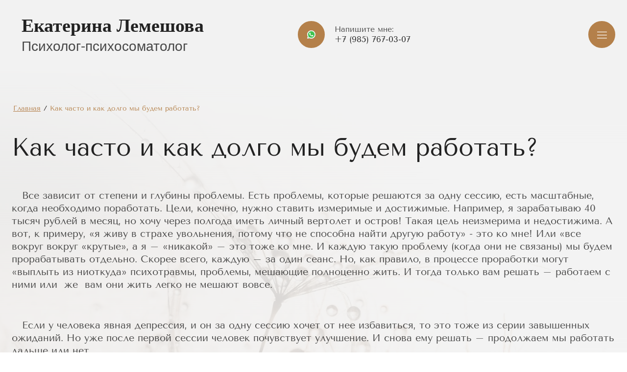

--- FILE ---
content_type: text/html; charset=utf-8
request_url: https://zhitlegko.ru/kak-chasto-i-kak-dolgo-nuzhno-khodit-k-psikhologu
body_size: 25198
content:

<!DOCTYPE html>
<html lang='ru'>
<head>
<link rel="preload" href="/g/fonts/tenor_sans/tenor_sans-r.woff2" as="font" crossorigin>
<link rel="preload" href="/g/fonts/play/play-r.woff2" as="font" crossorigin>
<link rel="preload" href="/g/fonts/play/play-b.woff2" as="font" crossorigin>

<link rel="stylesheet" href="/t/v582/images/mosaic/designs/design-iz41zuya2-1724418252_styles.css" type="text/css"/>
<meta charset="utf-8">
<meta name="robots" content="none">
<title>Как часто и как долго мы будем работать?</title>
<meta name="description" content="Как часто и как долго мы будем работать?">
<meta name="keywords" content="Как часто и как долго мы будем работать?">
<meta name="viewport" content="width=device-width, initial-scale=1">
<meta name="format-detection" content="telephone=no">


<script>
 var mapKeys = {
     google: "",
     yandex: ""
 };
 var mosaicDesignId = 17109109;
 var mosaicDesignPrefix = 'iz41zuya2-1724418252';
 var mosaicTimeZone = 'Asia/Tashkent';
</script>


<link rel="stylesheet" href="/g/s3/mosaic/css/ms_site_default.css">
<script src="/g/libs/jquery/1.10.2/jquery.min.js"></script>

 	<script src="/g/s3/mosaic/js/do/do.js?rnd=1769349730"></script>
	<link rel="stylesheet" href="/g/css/styles_articles_tpl.css">
	<link rel="stylesheet" href="/g/s3/mosaic/css/animate.css">
	<link rel="stylesheet" href="/t/v582/images/mosaic/modules_patch.scss.css?rnd=1769349730">
	<script src="/g/s3/misc/form/1.2.0/s3.form.js"></script>

<meta name="google-site-verification" content="j6tWVq3dDtNj1r2kHp8xBrKqmaW5DUZAzjyDqBDSMoA" />

            <!-- 46b9544ffa2e5e73c3c971fe2ede35a5 -->
            <script src='/shared/s3/js/lang/ru.js'></script>
            <script src='/shared/s3/js/common.min.js'></script>
        <link rel='stylesheet' type='text/css' href='/shared/s3/css/calendar.css' /><link rel="stylesheet" href="/g/libs/lightgallery-proxy-to-hs/lightgallery.proxy.to.hs.min.css" media="all" async>
<script src="/g/libs/lightgallery-proxy-to-hs/lightgallery.proxy.to.hs.stub.min.js"></script>
<script src="/g/libs/lightgallery-proxy-to-hs/lightgallery.proxy.to.hs.js" async></script>

<link rel='stylesheet' type='text/css' href='/t/images/__csspatch/2/patch.css'/>

<!--s3_require-->
<link rel="stylesheet" href="/g/basestyle/1.0.1/article/article.css" type="text/css"/>
<link rel="stylesheet" href="/g/basestyle/1.0.1/article/article.blue.css" type="text/css"/>
<script type="text/javascript" src="/g/basestyle/1.0.1/article/article.js" async></script>

<link rel="stylesheet" href="/t/images/mosaic/symbols/symbol-i1yjsuvep_styles.css" type="text/css"/>
<link rel="stylesheet" href="/t/images/mosaic/symbols/symbol-iuz39mgap_styles.css" type="text/css"/>
<link rel="stylesheet" href="/t/images/mosaic/symbols/symbol-ihfutvjfi_styles.css" type="text/css"/>
<link rel="stylesheet" href="/t/images/mosaic/symbols/symbol-id8vovmbq_styles.css" type="text/css"/>
<link rel="stylesheet" href="/t/images/mosaic/symbols/symbol-irvabwnfb_styles.css" type="text/css"/>
<link rel="stylesheet" href="/t/images/mosaic/symbols/symbol-iw9puuh6l_styles.css" type="text/css"/>
<!--/s3_require-->




			<link id="mosaic-theme-css" rel="stylesheet" href="/t/v582/images/mosaic/themes/iz41zuya2-1724418252_theme-iyrbgf7sb.css">
	</head>
<body>
<div class='mosaic-wrap'>
<div class='root root--u-iz41zuya2' id='iz41zuya2_0'>

<div class='mosaic-popup mosaic-popup--u-i1yjsuvep' id='i1yjsuvep_0' data-do-popup='{"screen":{"wmshowpopup":false,"popupname":"","delay":0,"autoShow":"none","popup_data":{"isg4mqruv":{"ipadu50hm":{"name":"title","type":"text","id":"ipadu50hm"}}}}}'>
<div class='mosaic-popup__inner-bg mosaic-popup__inner-bg--u-i53h723f9' id='i53h723f9_0'>
<div class='mosaic-popup__inner-data mosaic-popup__inner-data--u-ictjnjlut' id='ictjnjlut_0'>
<div class='mosaic-popup__close mosaic-popup__close--u-iyzyqfknb' id='iyzyqfknb_0'>
<span class='svg_image svg_image--u-ivastqs26' id='ivastqs26_0' data-do-svg_image='{"screen":{"stretch":true}}'>
<svg xmlns="http://www.w3.org/2000/svg" width="512" height="512" viewBox="0 0 417 417" fill-rule="evenodd" data-prefix="in7hklp8t"><path fill-rule="nonzero" d="M232.883 208.337l178.696-178.7c6.788-6.788 6.788-17.758 0-24.55-6.787-6.788-17.758-6.788-24.546 0l-178.7 178.7L29.637 5.087c-6.791-6.788-17.762-6.788-24.55 0-6.787 6.792-6.787 17.762 0 24.55l178.696 178.7L5.087 387.033c-6.787 6.787-6.787 17.762 0 24.55a17.322 17.322 0 0 0 12.275 5.087c4.442 0 8.888-1.704 12.275-5.087l178.696-178.7 178.7 178.7a17.318 17.318 0 0 0 12.271 5.087c4.446 0 8.892-1.704 12.275-5.087 6.788-6.788 6.788-17.763 0-24.55z" data-original="#000000" class="path-isdl0ha43"/></svg>
</span>
</div>
<div class='mosaic-form mosaic-form--u-ift1u5vu3' id='ift1u5vu3_0' data-do-form='{"screen":{"mode":"main","anketa_id":"87159909","initial_state":"{\"anketa_id\":\"87159909\",\"name\":\"\u041a\u043e\u043d\u0441\u0443\u043b\u044c\u0442\u0430\u0446\u0438\u044f\",\"submit_name\":\"\u041e\u0442\u043f\u0440\u0430\u0432\u0438\u0442\u044c\",\"success_note\":\"\u0421\u043f\u0430\u0441\u0438\u0431\u043e! \u0424\u043e\u0440\u043c\u0430 \u043e\u0442\u043f\u0440\u0430\u0432\u043b\u0435\u043d\u0430\",\"tag_id\":\"ift1u5vu3\",\"symbol_id\":\"symbol-i1yjsuvep\",\"change\":false,\"dictionaries\":{\"in7qqa6bq\":{\"dictionary_id\":337081909,\"name\":\"\u041d\u0430\u0448\u0438 \u0441\u043f\u0435\u0446\u0438\u0430\u043b\u0438\u0441\u0442\u044b:\",\"type_id\":14,\"required\":\"\",\"alias\":\"field_337081909\",\"note\":\"\",\"variants\":[],\"params_value\":\"\",\"validator\":\"\",\"change\":false},\"iv6fxy5bd\":{\"dictionary_id\":337082109,\"name\":\"\u0421\u0442\u0440\u043e\u043a\u0430 \u0432\u0432\u043e\u0434\u0430:\",\"type_id\":1,\"required\":true,\"alias\":\"field_337082109\",\"note\":\"\",\"variants\":[],\"params_value\":\"\",\"validator\":\"\",\"change\":false},\"isawgt32u\":{\"dictionary_id\":337082309,\"name\":\"\u0422\u0435\u043b\u0435\u0444\u043e\u043d:\",\"type_id\":15,\"required\":true,\"alias\":\"phone\",\"note\":\"\",\"variants\":[],\"params_value\":\"\",\"validator\":\"__phone__\",\"change\":false},\"i11ueqf78\":{\"dictionary_id\":337082509,\"name\":\"E-mail:\",\"type_id\":13,\"required\":false,\"alias\":\"email\",\"note\":\"\",\"variants\":[],\"params_value\":\"\",\"validator\":\"__email__\",\"change\":false},\"iwxrhaiji\":{\"dictionary_id\":337082709,\"name\":\"\u0413\u0430\u043b\u043e\u0447\u043a\u0430\",\"type_id\":7,\"required\":false,\"alias\":\"field_337082709\",\"note\":\"\",\"variants\":[],\"params_value\":\"\",\"validator\":\"\",\"change\":false}}}","nativeStyle":true,"showTitleAfterSend":false,"disabledNativeStyleSelect":false}}'>
<form id="iig5iyum6_0" action="#" class="mosaic-form__form mosaic-form__form--u-iig5iyum6" data-s3-anketa-id="87159909"><div id="iqjkypo6b_0" class="mosaic-form__title mosaic-form__title--u-iqjkypo6b"><span class="text-block-wrap-div">Консультация</span></div><div id="in7qqa6bq_0" data-type-field="input_hidden" data-field-position="0" class="mosaic-form__field mosaic-form__field--u-in7qqa6bq" data-do-input_hidden='{"screen":{"type_id":14,"dictionary_id":337081909,"alias":"field_337081909","value_from":{"isg4mqruv":{"name":"title","type":"text","id":"ipadu50hm"}}}}'><div id="iij064ksw_0" class="mosaic-form__hidden-container mosaic-form__hidden-container--u-iij064ksw"><div id="i04g1q7yq_0" class="mosaic-form__header mosaic-form__header--u-i04g1q7yq"><span id="i9ym5bt0g_0" class="mosaic-form__name mosaic-form__name--u-i9ym5bt0g"><span class="text-block-wrap-div">Наши специалисты:</span></span></div><input id="ivkb51x7f_0" type="hidden" class="mosaic-form__hidden-input mosaic-form__hidden-input--u-ivkb51x7f"></div></div><div id="ibx6172mb_0" class="text text--u-ibx6172mb"><span class="text-block-wrap-div">Чтобы оставить заявку, пожалуйста, заполните свои контактные данные</span></div><div id="iv6fxy5bd_0" data-type-field="text" data-field-position="1" class="mosaic-form__field mosaic-form__field--u-iv6fxy5bd" data-do-input='{"screen":{"type_id":1,"type_field":"text","required":true,"maxlength":100,"dictionary_id":337082109,"alias":"field_337082109"}}'><!--noindex--><div id="ix444vdpp_0" class="mosaic-form__error mosaic-form__error--u-ix444vdpp is-removed" data-nosnippet=""><span class="text-block-wrap-div">это поле обязательно для заполнения</span></div><!--/noindex--><div id="i8npspadk_0" class="mosaic-form__header mosaic-form__header--u-i8npspadk is-removed"><span id="ib134ba1f_0" class="mosaic-form__name mosaic-form__name--u-ib134ba1f"><span class="text-block-wrap-div">Строка ввода:</span></span><span id="im9x422z8_0" class="mosaic-form__required mosaic-form__required--u-im9x422z8"><span class="text-block-wrap-div">*
    </span></span></div><div id="imld57luc_0" class="mosaic-form__body mosaic-form__body--u-imld57luc"><div id="iv8aimcj7_0" class="mosaic-form__icon mosaic-form__icon--u-iv8aimcj7"><span id="i3dgz9t83_0" class="svg_image svg_image--u-i3dgz9t83"><svg xmlns="http://www.w3.org/2000/svg" width="512" height="512" viewBox="0 0 512 512.001" data-prefix="if5vdp9nm"><path xmlns="http://www.w3.org/2000/svg" d="M210.352 246.633c33.882 0 63.218-12.153 87.195-36.13 23.969-23.972 36.125-53.304 36.125-87.19 0-33.876-12.152-63.211-36.129-87.192C273.566 12.152 244.23 0 210.352 0c-33.887 0-63.22 12.152-87.192 36.125s-36.129 53.309-36.129 87.188c0 33.886 12.156 63.222 36.13 87.195 23.98 23.969 53.316 36.125 87.19 36.125zM144.379 57.34c18.394-18.395 39.973-27.336 65.973-27.336 25.996 0 47.578 8.941 65.976 27.336 18.395 18.398 27.34 39.98 27.34 65.972 0 26-8.945 47.579-27.34 65.977-18.398 18.399-39.98 27.34-65.976 27.34-25.993 0-47.57-8.945-65.973-27.34-18.399-18.394-27.344-39.976-27.344-65.976 0-25.993 8.945-47.575 27.344-65.973zm0 0M426.129 393.703c-.692-9.976-2.09-20.86-4.149-32.351-2.078-11.579-4.753-22.524-7.957-32.528-3.312-10.34-7.808-20.55-13.375-30.336-5.77-10.156-12.55-19-20.16-26.277-7.957-7.613-17.699-13.734-28.965-18.2-11.226-4.44-23.668-6.69-36.976-6.69-5.227 0-10.281 2.144-20.043 8.5a2711.03 2711.03 0 0 1-20.879 13.46c-6.707 4.274-15.793 8.278-27.016 11.903-10.949 3.543-22.066 5.34-33.043 5.34-10.968 0-22.086-1.797-33.043-5.34-11.21-3.622-20.3-7.625-26.996-11.899-7.77-4.965-14.8-9.496-20.898-13.469-9.754-6.355-14.809-8.5-20.035-8.5-13.313 0-25.75 2.254-36.973 6.7-11.258 4.457-21.004 10.578-28.969 18.199-7.609 7.281-14.39 16.12-20.156 26.273-5.558 9.785-10.058 19.992-13.371 30.34-3.2 10.004-5.875 20.945-7.953 32.524-2.063 11.476-3.457 22.363-4.149 32.363C.343 403.492 0 413.668 0 423.949c0 26.727 8.496 48.363 25.25 64.32C41.797 504.017 63.688 512 90.316 512h246.532c26.62 0 48.511-7.984 65.062-23.73 16.758-15.946 25.254-37.59 25.254-64.325-.004-10.316-.351-20.492-1.035-30.242zm-44.906 72.828c-10.934 10.406-25.45 15.465-44.38 15.465H90.317c-18.933 0-33.449-5.059-44.379-15.46-10.722-10.208-15.933-24.141-15.933-42.587 0-9.594.316-19.066.95-28.16.616-8.922 1.878-18.723 3.75-29.137 1.847-10.285 4.198-19.937 6.995-28.675 2.684-8.38 6.344-16.676 10.883-24.668 4.332-7.618 9.316-14.153 14.816-19.418 5.145-4.926 11.63-8.957 19.27-11.98 7.066-2.798 15.008-4.329 23.629-4.56 1.05.56 2.922 1.626 5.953 3.602 6.168 4.02 13.277 8.606 21.137 13.625 8.86 5.649 20.273 10.75 33.91 15.152 13.941 4.508 28.16 6.797 42.273 6.797 14.114 0 28.336-2.289 42.27-6.793 13.648-4.41 25.058-9.507 33.93-15.164 8.043-5.14 14.953-9.593 21.12-13.617 3.032-1.973 4.903-3.043 5.954-3.601 8.625.23 16.566 1.761 23.636 4.558 7.637 3.024 14.122 7.059 19.266 11.98 5.5 5.262 10.484 11.798 14.816 19.423 4.543 7.988 8.208 16.289 10.887 24.66 2.801 8.75 5.156 18.398 7 28.675 1.867 10.434 3.133 20.239 3.75 29.145v.008c.637 9.058.957 18.527.961 28.148-.004 18.45-5.215 32.38-15.937 42.582zm0 0" data-original="#000000" class="path-ik21zoyh2"></path></svg></span></div><input id="icdo9o923_0" type="text" placeholder="Имя: *" class="mosaic-form__text mosaic-form__text--u-icdo9o923"></div><div id="ij5qp14gd_0" class="mosaic-form__note mosaic-form__note--u-ij5qp14gd is-removed"></div></div><div id="isawgt32u_0" data-type-field="phone" data-field-position="2" class="mosaic-form__field mosaic-form__field--u-isawgt32u" data-do-input_phone='{"screen":{"type_id":15,"required":true,"dictionary_id":337082309,"validator":"__phone__","alias":"phone"}}'><!--noindex--><div id="iucf1c4my_0" class="mosaic-form__error mosaic-form__error--u-iucf1c4my is-removed" data-nosnippet=""><span class="text-block-wrap-div">это поле обязательно для заполнения</span></div><!--/noindex--><div id="iurwqvtof_0" class="mosaic-form__header mosaic-form__header--u-iurwqvtof is-removed"><span id="i1r1a01xu_0" class="mosaic-form__name mosaic-form__name--u-i1r1a01xu"><span class="text-block-wrap-div">Телефон:</span></span><span id="ihgw1mrvz_0" class="mosaic-form__required mosaic-form__required--u-ihgw1mrvz"><span class="text-block-wrap-div">*
    </span></span></div><div id="iw7j7wks7_0" class="mosaic-form__body mosaic-form__body--u-iw7j7wks7"><div id="iyg6iier1_0" class="mosaic-form__icon mosaic-form__icon--u-iyg6iier1"><span id="ixgnjgrx4_0" class="svg_image svg_image--u-ixgnjgrx4"><svg xmlns="http://www.w3.org/2000/svg" width="512" height="512" viewBox="0 0 482.6 482.6" data-prefix="i8q7ltnzq"><path d="M98.339 320.8c47.6 56.9 104.9 101.7 170.3 133.4 24.9 11.8 58.2 25.8 95.3 28.2 2.3.1 4.5.2 6.8.2 24.9 0 44.9-8.6 61.2-26.3.1-.1.3-.3.4-.5 5.8-7 12.4-13.3 19.3-20 4.7-4.5 9.5-9.2 14.1-14 21.3-22.2 21.3-50.4-.2-71.9l-60.1-60.1c-10.2-10.6-22.4-16.2-35.2-16.2-12.8 0-25.1 5.6-35.6 16.1l-35.8 35.8c-3.3-1.9-6.7-3.6-9.9-5.2-4-2-7.7-3.9-11-6-32.6-20.7-62.2-47.7-90.5-82.4-14.3-18.1-23.9-33.3-30.6-48.8 9.4-8.5 18.2-17.4 26.7-26.1 3-3.1 6.1-6.2 9.2-9.3 10.8-10.8 16.6-23.3 16.6-36s-5.7-25.2-16.6-36l-29.8-29.8c-3.5-3.5-6.8-6.9-10.2-10.4-6.6-6.8-13.5-13.8-20.3-20.1-10.3-10.1-22.4-15.4-35.2-15.4-12.7 0-24.9 5.3-35.6 15.5l-37.4 37.4c-13.6 13.6-21.3 30.1-22.9 49.2-1.9 23.9 2.5 49.3 13.9 80 17.5 47.5 43.9 91.6 83.1 138.7zm-72.6-216.6c1.2-13.3 6.3-24.4 15.9-34l37.2-37.2c5.8-5.6 12.2-8.5 18.4-8.5 6.1 0 12.3 2.9 18 8.7 6.7 6.2 13 12.7 19.8 19.6 3.4 3.5 6.9 7 10.4 10.6l29.8 29.8c6.2 6.2 9.4 12.5 9.4 18.7s-3.2 12.5-9.4 18.7c-3.1 3.1-6.2 6.3-9.3 9.4-9.3 9.4-18 18.3-27.6 26.8l-.5.5c-8.3 8.3-7 16.2-5 22.2.1.3.2.5.3.8 7.7 18.5 18.4 36.1 35.1 57.1 30 37 61.6 65.7 96.4 87.8 4.3 2.8 8.9 5 13.2 7.2 4 2 7.7 3.9 11 6 .4.2.7.4 1.1.6 3.3 1.7 6.5 2.5 9.7 2.5 8 0 13.2-5.1 14.9-6.8l37.4-37.4c5.8-5.8 12.1-8.9 18.3-8.9 7.6 0 13.8 4.7 17.7 8.9l60.3 60.2c12 12 11.9 25-.3 37.7-4.2 4.5-8.6 8.8-13.3 13.3-7 6.8-14.3 13.8-20.9 21.7-11.5 12.4-25.2 18.2-42.9 18.2-1.7 0-3.5-.1-5.2-.2-32.8-2.1-63.3-14.9-86.2-25.8-62.2-30.1-116.8-72.8-162.1-127-37.3-44.9-62.4-86.7-79-131.5-10.3-27.5-14.2-49.6-12.6-69.7z" data-original="#000000" xmlns="http://www.w3.org/2000/svg" class="path-ie5nx6tuh"></path></svg></span></div><input id="ix2l3si6q_0" type="tel" placeholder="Телефон *" class="mosaic-form__text mosaic-form__text--u-ix2l3si6q"></div><div id="in63ky4ox_0" class="mosaic-form__note mosaic-form__note--u-in63ky4ox is-removed"></div></div><div id="i11ueqf78_0" data-type-field="email" data-field-position="3" class="mosaic-form__field mosaic-form__field--u-i11ueqf78" data-do-input_email='{"screen":{"type_id":13,"required":false,"dictionary_id":337082509,"validator":"__email__","alias":"email"}}'><!--noindex--><div id="i9ku2phfc_0" class="mosaic-form__error mosaic-form__error--u-i9ku2phfc is-removed" data-nosnippet=""><span class="text-block-wrap-div">это поле обязательно для заполнения</span></div><!--/noindex--><div id="it1b2mx5w_0" class="mosaic-form__header mosaic-form__header--u-it1b2mx5w is-removed"><span id="i18d5fite_0" class="mosaic-form__name mosaic-form__name--u-i18d5fite"><span class="text-block-wrap-div">E-mail:</span></span><span id="i561rmcip_0" class="mosaic-form__required mosaic-form__required--u-i561rmcip is-removed"><span class="text-block-wrap-div">*
    </span></span></div><div id="ikzy6m80s_0" class="mosaic-form__body mosaic-form__body--u-ikzy6m80s"><div id="i0q3cz1oo_0" class="mosaic-form__icon mosaic-form__icon--u-i0q3cz1oo"><span id="ilw1c5wdb_0" class="svg_image svg_image--u-ilw1c5wdb"><svg xmlns="http://www.w3.org/2000/svg" width="512" height="512" viewBox="0 0 512 512" data-prefix="ihdxn2d9m"><path d="M469.333 64H42.667C19.135 64 0 83.135 0 106.667v298.667C0 428.865 19.135 448 42.667 448h426.667C492.865 448 512 428.865 512 405.333V106.667C512 83.135 492.865 64 469.333 64zM42.667 85.333h426.667c1.572 0 2.957.573 4.432.897-36.939 33.807-159.423 145.859-202.286 184.478-3.354 3.021-8.76 6.625-15.479 6.625s-12.125-3.604-15.49-6.635C197.652 232.085 75.161 120.027 38.228 86.232c1.478-.324 2.866-.899 4.439-.899zm-21.334 320V106.667c0-2.09.63-3.986 1.194-5.896 28.272 25.876 113.736 104.06 169.152 154.453C136.443 302.671 50.957 383.719 22.46 410.893c-.503-1.814-1.127-3.588-1.127-5.56zm448 21.334H42.667c-1.704 0-3.219-.594-4.81-.974 29.447-28.072 115.477-109.586 169.742-156.009a7980.773 7980.773 0 0 0 18.63 16.858c8.792 7.938 19.083 12.125 29.771 12.125s20.979-4.188 29.76-12.115a8178.815 8178.815 0 0 0 18.641-16.868c54.268 46.418 140.286 127.926 169.742 156.009-1.591.38-3.104.974-4.81.974zm21.334-21.334c0 1.971-.624 3.746-1.126 5.56-28.508-27.188-113.984-108.227-169.219-155.668 55.418-50.393 140.869-128.57 169.151-154.456.564 1.91 1.194 3.807 1.194 5.897v298.667z" data-original="#000000" xmlns="http://www.w3.org/2000/svg" class="path-ih6jbw6fu"></path></svg></span></div><input id="is9axlqjf_0" type="email" placeholder="E-mail" class="mosaic-form__text mosaic-form__text--u-is9axlqjf"></div><div id="ih7vrixar_0" class="mosaic-form__note mosaic-form__note--u-ih7vrixar is-removed"></div></div><div id="iwxrhaiji_0" data-type-field="checkbox" data-field-position="4" class="mosaic-form__field mosaic-form__field--u-iwxrhaiji" data-do-checkbox='{"screen":{"type_id":7,"required":false,"dictionary_id":337082709,"alias":"field_337082709"}}'><!--noindex--><div id="io3arckji_0" class="mosaic-form__error mosaic-form__error--u-io3arckji is-removed" data-nosnippet=""><span class="text-block-wrap-div">это поле обязательно для заполнения</span></div><!--/noindex--><div id="i7hjb6ytu_0" class="mosaic-form__header mosaic-form__header--u-i7hjb6ytu is-removed"><span id="i9u94qkji_0" class="mosaic-form__name mosaic-form__name--u-i9u94qkji"><span class="text-block-wrap-div">Галочка</span></span><span id="iazmnlf8n_0" class="mosaic-form__required mosaic-form__required--u-iazmnlf8n is-removed"><span class="text-block-wrap-div">*
    </span></span></div><label id="io4aa1fia_0" class="mosaic-form__label mosaic-form__label--u-io4aa1fia"><input id="idxc3wdq0_0" type="checkbox" value="Я ознакомлен(а) с пользовательским соглашением" class="mosaic-form__checkbox mosaic-form__checkbox--u-idxc3wdq0"><span id="iutoj1mbq_0" class="mosaic-form__checkbox-icon mosaic-form__checkbox-icon--u-iutoj1mbq"></span><span id="irfrgqjk9_0" class="mosaic-form__value mosaic-form__value--u-irfrgqjk9"><span class="text-block-wrap-div">Я ознакомлен(а) <span style="color:rgb(180, 128, 74)"><a data-url="/user/agreement" href="/user/agreement" target="_self">с пользовательским соглашением</a></span></span></span></label><div id="ihoko2qa0_0" class="mosaic-form__note mosaic-form__note--u-ihoko2qa0 is-removed"></div></div><button id="imewqyzpc_0" class="mosaic-form__button mosaic-form__button--u-imewqyzpc"><span id="iykui0ik6_0" class="button__text button__text--u-iykui0ik6"><span class="text-block-wrap-div">Отправить</span></span></button><re-captcha data-captcha="recaptcha"
     data-name="captcha"
     data-sitekey="6LddAuIZAAAAAAuuCT_s37EF11beyoreUVbJlVZM"
     data-lang="ru"
     data-rsize="invisible"
     data-type="image"
     data-theme="light"></re-captcha></form><!--noindex--><div id="ioz3udqml_0" class="mosaic-form__success mosaic-form__success--u-ioz3udqml is-removed" data-nosnippet=""><div id="ixld1bsu2_0" class="mosaic-form__success__text mosaic-form__success__text--u-ixld1bsu2"><span class="text-block-wrap-div">Спасибо! Форма отправлена</span></div></div><!--/noindex-->
</div>
</div>
</div>
</div>
<div class='mosaic-popup mosaic-popup--u-iuz39mgap' id='iuz39mgap_0' data-do-popup='{"screen":{"wmshowpopup":false,"popupname":"","delay":0,"autoShow":"none","popup_data":{"itv6z6gjr":{"iw1rurffr":{"name":"title","type":"text","id":"iw1rurffr"}}}}}'>
<div class='mosaic-popup__inner-bg mosaic-popup__inner-bg--u-itlphtl00' id='itlphtl00_0'>
<div class='mosaic-popup__inner-data mosaic-popup__inner-data--u-ilzu4rjq3' id='ilzu4rjq3_0'>
<div class='mosaic-popup__close mosaic-popup__close--u-ifxigrpqq' id='ifxigrpqq_0'>
<span class='svg_image svg_image--u-iipmk12fz' id='iipmk12fz_0' data-do-svg_image='{"screen":{"stretch":true}}'>
<svg xmlns="http://www.w3.org/2000/svg" width="512" height="512" viewBox="0 0 417 417" fill-rule="evenodd" data-prefix="in7hklp8t"><path fill-rule="nonzero" d="M232.883 208.337l178.696-178.7c6.788-6.788 6.788-17.758 0-24.55-6.787-6.788-17.758-6.788-24.546 0l-178.7 178.7L29.637 5.087c-6.791-6.788-17.762-6.788-24.55 0-6.787 6.792-6.787 17.762 0 24.55l178.696 178.7L5.087 387.033c-6.787 6.787-6.787 17.762 0 24.55a17.322 17.322 0 0 0 12.275 5.087c4.442 0 8.888-1.704 12.275-5.087l178.696-178.7 178.7 178.7a17.318 17.318 0 0 0 12.271 5.087c4.446 0 8.892-1.704 12.275-5.087 6.788-6.788 6.788-17.763 0-24.55z" data-original="#000000" class="path-isdl0ha43"/></svg>
</span>
</div>
<div class='mosaic-form mosaic-form--u-i6hhynxc2' id='i6hhynxc2_0' data-do-form='{"screen":{"mode":"main","anketa_id":"87160109","initial_state":"{\"anketa_id\":\"87160109\",\"name\":\"\u041e\u0431\u0440\u0430\u0442\u043d\u044b\u0439 \u0437\u0432\u043e\u043d\u043e\u043a\",\"submit_name\":\"\u041e\u0442\u043f\u0440\u0430\u0432\u0438\u0442\u044c\",\"success_note\":\"\u0421\u043f\u0430\u0441\u0438\u0431\u043e! \u0424\u043e\u0440\u043c\u0430 \u043e\u0442\u043f\u0440\u0430\u0432\u043b\u0435\u043d\u0430\",\"tag_id\":\"i6hhynxc2\",\"symbol_id\":\"symbol-iuz39mgap\",\"change\":false,\"dictionaries\":{\"iabvpxvmd\":{\"dictionary_id\":337082909,\"name\":\"\u041c\u044b \u043f\u0440\u0435\u0434\u043b\u0430\u0433\u0430\u0435\u043c:\",\"type_id\":14,\"required\":\"\",\"alias\":\"field_337082909\",\"note\":\"\",\"variants\":[],\"params_value\":\"\",\"validator\":\"\",\"change\":false},\"inzwkcjxm\":{\"dictionary_id\":337083109,\"name\":\"\u0421\u0442\u0440\u043e\u043a\u0430 \u0432\u0432\u043e\u0434\u0430:\",\"type_id\":1,\"required\":true,\"alias\":\"field_337083109\",\"note\":\"\",\"variants\":[],\"params_value\":\"\",\"validator\":\"\",\"change\":false},\"ik3bds4ac\":{\"dictionary_id\":337083309,\"name\":\"\u0422\u0435\u043b\u0435\u0444\u043e\u043d:\",\"type_id\":15,\"required\":true,\"alias\":\"phone\",\"note\":\"\",\"variants\":[],\"params_value\":\"\",\"validator\":\"__phone__\",\"change\":false},\"iszkx0jmv\":{\"dictionary_id\":337083509,\"name\":\"E-mail:\",\"type_id\":13,\"required\":false,\"alias\":\"email\",\"note\":\"\",\"variants\":[],\"params_value\":\"\",\"validator\":\"__email__\",\"change\":false},\"ihqgwboq0\":{\"dictionary_id\":337083709,\"name\":\"\u0413\u0430\u043b\u043e\u0447\u043a\u0430\",\"type_id\":7,\"required\":false,\"alias\":\"field_337083709\",\"note\":\"\",\"variants\":[],\"params_value\":\"\",\"validator\":\"\",\"change\":false}}}","nativeStyle":true,"showTitleAfterSend":false,"disabledNativeStyleSelect":false}}'>
<form id="inl76aero_0" action="#" class="mosaic-form__form mosaic-form__form--u-inl76aero" data-s3-anketa-id="87160109"><div id="i88lz0way_0" class="mosaic-form__title mosaic-form__title--u-i88lz0way"><span class="text-block-wrap-div">Обратный звонок</span></div><div id="iabvpxvmd_0" data-type-field="input_hidden" data-field-position="0" class="mosaic-form__field mosaic-form__field--u-iabvpxvmd" data-do-input_hidden='{"screen":{"type_id":14,"dictionary_id":337082909,"alias":"field_337082909","value_from":{"itv6z6gjr":{"name":"title","type":"text","id":"iw1rurffr"}}}}'><div id="i31b0ph8s_0" class="mosaic-form__hidden-container mosaic-form__hidden-container--u-i31b0ph8s"><div id="iv8gcjrbz_0" class="mosaic-form__header mosaic-form__header--u-iv8gcjrbz"><span id="it8be9n91_0" class="mosaic-form__name mosaic-form__name--u-it8be9n91"><span class="text-block-wrap-div">Мы предлагаем:</span></span></div><input id="i9mfkwidl_0" type="hidden" class="mosaic-form__hidden-input mosaic-form__hidden-input--u-i9mfkwidl"></div></div><div id="ic3dud3nt_0" class="text text--u-ic3dud3nt"><span class="text-block-wrap-div">Чтобы оставить заявку, пожалуйста, заполните свои контактные данные</span></div><div id="inzwkcjxm_0" data-type-field="text" data-field-position="1" class="mosaic-form__field mosaic-form__field--u-inzwkcjxm" data-do-input='{"screen":{"type_id":1,"type_field":"text","required":true,"maxlength":100,"dictionary_id":337083109,"alias":"field_337083109"}}'><!--noindex--><div id="iegtiejag_0" class="mosaic-form__error mosaic-form__error--u-iegtiejag is-removed" data-nosnippet=""><span class="text-block-wrap-div">это поле обязательно для заполнения</span></div><!--/noindex--><div id="i45bg1o7l_0" class="mosaic-form__header mosaic-form__header--u-i45bg1o7l is-removed"><span id="idy6yesx6_0" class="mosaic-form__name mosaic-form__name--u-idy6yesx6"><span class="text-block-wrap-div">Строка ввода:</span></span><span id="i7wiaberc_0" class="mosaic-form__required mosaic-form__required--u-i7wiaberc"><span class="text-block-wrap-div">*
    </span></span></div><div id="iqci6lv8n_0" class="mosaic-form__body mosaic-form__body--u-iqci6lv8n"><div id="ifh7gq6j9_0" class="mosaic-form__icon mosaic-form__icon--u-ifh7gq6j9"><span id="i429a9rdn_0" class="svg_image svg_image--u-i429a9rdn"><svg xmlns="http://www.w3.org/2000/svg" width="512" height="512" viewBox="0 0 512 512.001" data-prefix="if5vdp9nm"><path xmlns="http://www.w3.org/2000/svg" d="M210.352 246.633c33.882 0 63.218-12.153 87.195-36.13 23.969-23.972 36.125-53.304 36.125-87.19 0-33.876-12.152-63.211-36.129-87.192C273.566 12.152 244.23 0 210.352 0c-33.887 0-63.22 12.152-87.192 36.125s-36.129 53.309-36.129 87.188c0 33.886 12.156 63.222 36.13 87.195 23.98 23.969 53.316 36.125 87.19 36.125zM144.379 57.34c18.394-18.395 39.973-27.336 65.973-27.336 25.996 0 47.578 8.941 65.976 27.336 18.395 18.398 27.34 39.98 27.34 65.972 0 26-8.945 47.579-27.34 65.977-18.398 18.399-39.98 27.34-65.976 27.34-25.993 0-47.57-8.945-65.973-27.34-18.399-18.394-27.344-39.976-27.344-65.976 0-25.993 8.945-47.575 27.344-65.973zm0 0M426.129 393.703c-.692-9.976-2.09-20.86-4.149-32.351-2.078-11.579-4.753-22.524-7.957-32.528-3.312-10.34-7.808-20.55-13.375-30.336-5.77-10.156-12.55-19-20.16-26.277-7.957-7.613-17.699-13.734-28.965-18.2-11.226-4.44-23.668-6.69-36.976-6.69-5.227 0-10.281 2.144-20.043 8.5a2711.03 2711.03 0 0 1-20.879 13.46c-6.707 4.274-15.793 8.278-27.016 11.903-10.949 3.543-22.066 5.34-33.043 5.34-10.968 0-22.086-1.797-33.043-5.34-11.21-3.622-20.3-7.625-26.996-11.899-7.77-4.965-14.8-9.496-20.898-13.469-9.754-6.355-14.809-8.5-20.035-8.5-13.313 0-25.75 2.254-36.973 6.7-11.258 4.457-21.004 10.578-28.969 18.199-7.609 7.281-14.39 16.12-20.156 26.273-5.558 9.785-10.058 19.992-13.371 30.34-3.2 10.004-5.875 20.945-7.953 32.524-2.063 11.476-3.457 22.363-4.149 32.363C.343 403.492 0 413.668 0 423.949c0 26.727 8.496 48.363 25.25 64.32C41.797 504.017 63.688 512 90.316 512h246.532c26.62 0 48.511-7.984 65.062-23.73 16.758-15.946 25.254-37.59 25.254-64.325-.004-10.316-.351-20.492-1.035-30.242zm-44.906 72.828c-10.934 10.406-25.45 15.465-44.38 15.465H90.317c-18.933 0-33.449-5.059-44.379-15.46-10.722-10.208-15.933-24.141-15.933-42.587 0-9.594.316-19.066.95-28.16.616-8.922 1.878-18.723 3.75-29.137 1.847-10.285 4.198-19.937 6.995-28.675 2.684-8.38 6.344-16.676 10.883-24.668 4.332-7.618 9.316-14.153 14.816-19.418 5.145-4.926 11.63-8.957 19.27-11.98 7.066-2.798 15.008-4.329 23.629-4.56 1.05.56 2.922 1.626 5.953 3.602 6.168 4.02 13.277 8.606 21.137 13.625 8.86 5.649 20.273 10.75 33.91 15.152 13.941 4.508 28.16 6.797 42.273 6.797 14.114 0 28.336-2.289 42.27-6.793 13.648-4.41 25.058-9.507 33.93-15.164 8.043-5.14 14.953-9.593 21.12-13.617 3.032-1.973 4.903-3.043 5.954-3.601 8.625.23 16.566 1.761 23.636 4.558 7.637 3.024 14.122 7.059 19.266 11.98 5.5 5.262 10.484 11.798 14.816 19.423 4.543 7.988 8.208 16.289 10.887 24.66 2.801 8.75 5.156 18.398 7 28.675 1.867 10.434 3.133 20.239 3.75 29.145v.008c.637 9.058.957 18.527.961 28.148-.004 18.45-5.215 32.38-15.937 42.582zm0 0" data-original="#000000" class="path-ik21zoyh2"></path></svg></span></div><input id="i3pfhhxxv_0" type="text" placeholder="Имя: *" class="mosaic-form__text mosaic-form__text--u-i3pfhhxxv"></div><div id="ifapi57jh_0" class="mosaic-form__note mosaic-form__note--u-ifapi57jh is-removed"></div></div><div id="ik3bds4ac_0" data-type-field="phone" data-field-position="2" class="mosaic-form__field mosaic-form__field--u-ik3bds4ac" data-do-input_phone='{"screen":{"type_id":15,"required":true,"dictionary_id":337083309,"validator":"__phone__","alias":"phone"}}'><!--noindex--><div id="ibin4k9g0_0" class="mosaic-form__error mosaic-form__error--u-ibin4k9g0 is-removed" data-nosnippet=""><span class="text-block-wrap-div">это поле обязательно для заполнения</span></div><!--/noindex--><div id="ictgmy6ps_0" class="mosaic-form__header mosaic-form__header--u-ictgmy6ps is-removed"><span id="iyqmbwaie_0" class="mosaic-form__name mosaic-form__name--u-iyqmbwaie"><span class="text-block-wrap-div">Телефон:</span></span><span id="ii1r7hurv_0" class="mosaic-form__required mosaic-form__required--u-ii1r7hurv"><span class="text-block-wrap-div">*
    </span></span></div><div id="i0j0m7dko_0" class="mosaic-form__body mosaic-form__body--u-i0j0m7dko"><div id="irwqisgly_0" class="mosaic-form__icon mosaic-form__icon--u-irwqisgly"><span id="i65yfyb20_0" class="svg_image svg_image--u-i65yfyb20"><svg xmlns="http://www.w3.org/2000/svg" width="512" height="512" viewBox="0 0 482.6 482.6" data-prefix="i8q7ltnzq"><path d="M98.339 320.8c47.6 56.9 104.9 101.7 170.3 133.4 24.9 11.8 58.2 25.8 95.3 28.2 2.3.1 4.5.2 6.8.2 24.9 0 44.9-8.6 61.2-26.3.1-.1.3-.3.4-.5 5.8-7 12.4-13.3 19.3-20 4.7-4.5 9.5-9.2 14.1-14 21.3-22.2 21.3-50.4-.2-71.9l-60.1-60.1c-10.2-10.6-22.4-16.2-35.2-16.2-12.8 0-25.1 5.6-35.6 16.1l-35.8 35.8c-3.3-1.9-6.7-3.6-9.9-5.2-4-2-7.7-3.9-11-6-32.6-20.7-62.2-47.7-90.5-82.4-14.3-18.1-23.9-33.3-30.6-48.8 9.4-8.5 18.2-17.4 26.7-26.1 3-3.1 6.1-6.2 9.2-9.3 10.8-10.8 16.6-23.3 16.6-36s-5.7-25.2-16.6-36l-29.8-29.8c-3.5-3.5-6.8-6.9-10.2-10.4-6.6-6.8-13.5-13.8-20.3-20.1-10.3-10.1-22.4-15.4-35.2-15.4-12.7 0-24.9 5.3-35.6 15.5l-37.4 37.4c-13.6 13.6-21.3 30.1-22.9 49.2-1.9 23.9 2.5 49.3 13.9 80 17.5 47.5 43.9 91.6 83.1 138.7zm-72.6-216.6c1.2-13.3 6.3-24.4 15.9-34l37.2-37.2c5.8-5.6 12.2-8.5 18.4-8.5 6.1 0 12.3 2.9 18 8.7 6.7 6.2 13 12.7 19.8 19.6 3.4 3.5 6.9 7 10.4 10.6l29.8 29.8c6.2 6.2 9.4 12.5 9.4 18.7s-3.2 12.5-9.4 18.7c-3.1 3.1-6.2 6.3-9.3 9.4-9.3 9.4-18 18.3-27.6 26.8l-.5.5c-8.3 8.3-7 16.2-5 22.2.1.3.2.5.3.8 7.7 18.5 18.4 36.1 35.1 57.1 30 37 61.6 65.7 96.4 87.8 4.3 2.8 8.9 5 13.2 7.2 4 2 7.7 3.9 11 6 .4.2.7.4 1.1.6 3.3 1.7 6.5 2.5 9.7 2.5 8 0 13.2-5.1 14.9-6.8l37.4-37.4c5.8-5.8 12.1-8.9 18.3-8.9 7.6 0 13.8 4.7 17.7 8.9l60.3 60.2c12 12 11.9 25-.3 37.7-4.2 4.5-8.6 8.8-13.3 13.3-7 6.8-14.3 13.8-20.9 21.7-11.5 12.4-25.2 18.2-42.9 18.2-1.7 0-3.5-.1-5.2-.2-32.8-2.1-63.3-14.9-86.2-25.8-62.2-30.1-116.8-72.8-162.1-127-37.3-44.9-62.4-86.7-79-131.5-10.3-27.5-14.2-49.6-12.6-69.7z" data-original="#000000" xmlns="http://www.w3.org/2000/svg" class="path-ie5nx6tuh"></path></svg></span></div><input id="idtxpvk2e_0" type="tel" placeholder="Телефон *" class="mosaic-form__text mosaic-form__text--u-idtxpvk2e"></div><div id="itnus7zok_0" class="mosaic-form__note mosaic-form__note--u-itnus7zok is-removed"></div></div><div id="iszkx0jmv_0" data-type-field="email" data-field-position="3" class="mosaic-form__field mosaic-form__field--u-iszkx0jmv" data-do-input_email='{"screen":{"type_id":13,"required":false,"dictionary_id":337083509,"validator":"__email__","alias":"email"}}'><!--noindex--><div id="ig7msk4jf_0" class="mosaic-form__error mosaic-form__error--u-ig7msk4jf is-removed" data-nosnippet=""><span class="text-block-wrap-div">это поле обязательно для заполнения</span></div><!--/noindex--><div id="ioxpoe8qo_0" class="mosaic-form__header mosaic-form__header--u-ioxpoe8qo is-removed"><span id="i5ziqq3p4_0" class="mosaic-form__name mosaic-form__name--u-i5ziqq3p4"><span class="text-block-wrap-div">E-mail:</span></span><span id="i6t6e7y4j_0" class="mosaic-form__required mosaic-form__required--u-i6t6e7y4j is-removed"><span class="text-block-wrap-div">*
    </span></span></div><div id="igldy5pz4_0" class="mosaic-form__body mosaic-form__body--u-igldy5pz4"><div id="ihgp82imv_0" class="mosaic-form__icon mosaic-form__icon--u-ihgp82imv"><span id="ihiavo4bj_0" class="svg_image svg_image--u-ihiavo4bj"><svg xmlns="http://www.w3.org/2000/svg" width="512" height="512" viewBox="0 0 512 512" data-prefix="ihdxn2d9m"><path d="M469.333 64H42.667C19.135 64 0 83.135 0 106.667v298.667C0 428.865 19.135 448 42.667 448h426.667C492.865 448 512 428.865 512 405.333V106.667C512 83.135 492.865 64 469.333 64zM42.667 85.333h426.667c1.572 0 2.957.573 4.432.897-36.939 33.807-159.423 145.859-202.286 184.478-3.354 3.021-8.76 6.625-15.479 6.625s-12.125-3.604-15.49-6.635C197.652 232.085 75.161 120.027 38.228 86.232c1.478-.324 2.866-.899 4.439-.899zm-21.334 320V106.667c0-2.09.63-3.986 1.194-5.896 28.272 25.876 113.736 104.06 169.152 154.453C136.443 302.671 50.957 383.719 22.46 410.893c-.503-1.814-1.127-3.588-1.127-5.56zm448 21.334H42.667c-1.704 0-3.219-.594-4.81-.974 29.447-28.072 115.477-109.586 169.742-156.009a7980.773 7980.773 0 0 0 18.63 16.858c8.792 7.938 19.083 12.125 29.771 12.125s20.979-4.188 29.76-12.115a8178.815 8178.815 0 0 0 18.641-16.868c54.268 46.418 140.286 127.926 169.742 156.009-1.591.38-3.104.974-4.81.974zm21.334-21.334c0 1.971-.624 3.746-1.126 5.56-28.508-27.188-113.984-108.227-169.219-155.668 55.418-50.393 140.869-128.57 169.151-154.456.564 1.91 1.194 3.807 1.194 5.897v298.667z" data-original="#000000" xmlns="http://www.w3.org/2000/svg" class="path-ih6jbw6fu"></path></svg></span></div><input id="ip59fn9et_0" type="email" placeholder="E-mail" class="mosaic-form__text mosaic-form__text--u-ip59fn9et"></div><div id="i60l5s0hp_0" class="mosaic-form__note mosaic-form__note--u-i60l5s0hp is-removed"></div></div><div id="ihqgwboq0_0" data-type-field="checkbox" data-field-position="4" class="mosaic-form__field mosaic-form__field--u-ihqgwboq0" data-do-checkbox='{"screen":{"type_id":7,"required":false,"dictionary_id":337083709,"alias":"field_337083709"}}'><!--noindex--><div id="i06btetw0_0" class="mosaic-form__error mosaic-form__error--u-i06btetw0 is-removed" data-nosnippet=""><span class="text-block-wrap-div">это поле обязательно для заполнения</span></div><!--/noindex--><div id="iosyl0yhs_0" class="mosaic-form__header mosaic-form__header--u-iosyl0yhs is-removed"><span id="i4jyd5bf2_0" class="mosaic-form__name mosaic-form__name--u-i4jyd5bf2"><span class="text-block-wrap-div">Галочка</span></span><span id="i5mktcngq_0" class="mosaic-form__required mosaic-form__required--u-i5mktcngq is-removed"><span class="text-block-wrap-div">*
    </span></span></div><label id="igdmy1kvk_0" class="mosaic-form__label mosaic-form__label--u-igdmy1kvk"><input id="ioaacarvz_0" type="checkbox" value="Я ознакомлен(а) с пользовательским соглашением" class="mosaic-form__checkbox mosaic-form__checkbox--u-ioaacarvz"><span id="iux11mceg_0" class="mosaic-form__checkbox-icon mosaic-form__checkbox-icon--u-iux11mceg"></span><span id="ia6r1qn88_0" class="mosaic-form__value mosaic-form__value--u-ia6r1qn88"><span class="text-block-wrap-div">Я ознакомлен(а) <span style="color:rgb(180, 128, 74)"><a data-url="/user/agreement" href="/user/agreement" target="_self">с пользовательским соглашением</a></span></span></span></label><div id="i5lyreag5_0" class="mosaic-form__note mosaic-form__note--u-i5lyreag5 is-removed"></div></div><button id="ikauoca45_0" class="mosaic-form__button mosaic-form__button--u-ikauoca45"><span id="ii75oh6ou_0" class="button__text button__text--u-ii75oh6ou"><span class="text-block-wrap-div">Отправить</span></span></button><re-captcha data-captcha="recaptcha"
     data-name="captcha"
     data-sitekey="6LddAuIZAAAAAAuuCT_s37EF11beyoreUVbJlVZM"
     data-lang="ru"
     data-rsize="invisible"
     data-type="image"
     data-theme="light"></re-captcha></form><!--noindex--><div id="itqbhn8c8_0" class="mosaic-form__success mosaic-form__success--u-itqbhn8c8 is-removed" data-nosnippet=""><div id="im30ydmkq_0" class="mosaic-form__success__text mosaic-form__success__text--u-im30ydmkq"><span class="text-block-wrap-div">Спасибо! Форма отправлена</span></div></div><!--/noindex-->
</div>
</div>
</div>
</div><div class='section section--u-im1xgdesr' id='im1xgdesr_0' data-do-section='{"screen":{"scroll":false,"smooth":true}}'>

<div class='section section--u-ihfutvjfi' id='ihfutvjfi_0' data-do-section='{"screen":{"scroll":false,"smooth":true}}'>
<div class='container container--u-izesho8yv' id='izesho8yv_0'>
<div class='div div--u-i7s0k1lmk' id='i7s0k1lmk_0'>
<div class='div div--u-idpd93tj2' id='idpd93tj2_0'>
<div class='div div--u-i2j8jj1vk' id='i2j8jj1vk_0'>
<div class='div div--u-iv1f9jhq9' id='iv1f9jhq9_0'>
<a href='/' class='link-universal link-universal--u-iv62g7xen' id='iv62g7xen_0' data-do-link_universal='{"screen":{"type":"link","popup":"none","eventName":"none","eventElement":"self","eventAction":"","selectedTag":"","linkType":"link","blank":false}}'>
<div class='text text--u-ijafmkvih' id='ijafmkvih_0'>
<span class='text-block-wrap-div' >Екатерина Лемешова</span>
</div>
</a>
<div class='text text--u-itt051jd0' id='itt051jd0_0'>
<span class='text-block-wrap-div' >Психолог-психосоматолог</span>
</div>
</div>
</div>
</div>
<div class='div div--u-imj8u0gcf' id='imj8u0gcf_0'>
<div class='div div--u-i37cdgkze' id='i37cdgkze_0'>
<div class='div div--u-i2hd94d06' id='i2hd94d06_0'>
<div class='div div--u-isjoefwc3' id='isjoefwc3_0'>
<div class='text text--u-il1kbxed4' id='il1kbxed4_0'>
<span class='text-block-wrap-div' >Напишите мне:</span>
</div>
<div class='list list--u-iq0h6lywz' id='iq0h6lywz_0'>
<div class='list__item list__item--u-ik0a4zen5' id='ik0a4zen5_0'>
<a target='_blank' href='https://wa.me/79857670307' class='link-universal link-universal--u-ii7bl1npo' id='ii7bl1npo_0' data-do-link_universal='{"screen":{"type":"link","popup":"none","eventName":"none","eventElement":"self","eventAction":"","selectedTag":"","linkType":"link","blank":true}}'>
<div class='text text--u-is7qxaxbi' id='is7qxaxbi_0'>
<span class='text-block-wrap-div' >+7 (985) 767-03-07</span>
</div>
</a>
</div>
</div>
</div>
<div class='div div--u-ii9eb29gv' id='ii9eb29gv_0'>
<span class='svg_image svg_image--u-ipkkhma5i' id='ipkkhma5i_0' data-do-svg_image='{"screen":{"stretch":true}}'>
<svg xmlns="http://www.w3.org/2000/svg" viewBox="0 0 96 96" width="96" height="96" data-prefix="ik5m5w5tb"><g fill-rule="evenodd"><path d="M2.2 94.2l6.5-23.6c-4-6.9-6.1-14.7-6.1-22.7C2.6 22.8 23 2.4 48.1 2.4c12.2 0 23.6 4.7 32.2 13.3 8.6 8.6 13.3 20 13.3 32.2 0 25.1-20.4 45.5-45.5 45.5-7.6 0-15.1-1.9-21.7-5.5L2.3 94.2z" class="path-iboc4owh8"/><path d="M2.2 95.4c-.3 0-.6-.1-.9-.4-.3-.3-.4-.7-.3-1.2l6.3-23.1c-3.9-7-6-14.9-6-22.9.1-25.7 21-46.6 46.8-46.6 12.5 0 24.2 4.9 33 13.7 8.8 8.8 13.7 20.6 13.7 33 0 25.7-21 46.7-46.7 46.7-7.6 0-15.2-1.9-21.9-5.5L2.5 95.3h-.3z" class="path-ifcucutww"/><path d="M48.1 2.4c12.2 0 23.6 4.7 32.2 13.3 8.6 8.6 13.3 20 13.3 32.2 0 25.1-20.4 45.5-45.5 45.5-7.6 0-15.1-1.9-21.7-5.5L2.3 94.2l6.5-23.6c-4-6.9-6.1-14.7-6.1-22.7 0-25.1 20.4-45.5 45.5-45.5M48.1 0C21.7 0 .2 21.5.2 47.9c0 8.1 2 16 5.9 23.1L-.1 93.6c-.2.8 0 1.7.6 2.3.5.5 1.1.7 1.7.7h.6L26 90.5c6.8 3.5 14.4 5.4 22 5.4 26.4 0 47.9-21.5 47.9-47.9 0-12.8-5-24.8-14-33.9C72.9 5 60.9 0 48.1 0z" class="path-ivnl5xxaw"/><path d="M74.8 21.2c-7.1-7.1-16.6-11.1-26.7-11.1-20.9 0-37.8 17-37.8 37.8 0 7.1 2 14.1 5.8 20.1l.9 1.4-3.8 14 14.3-3.8 1.4.8c5.8 3.4 12.5 5.3 19.3 5.3C69 85.7 86 68.7 86 47.9c0-10.1-3.9-19.6-11.1-26.8z" class="path-i58muny1w"/><path d="M36.7 28.9c-.9-1.9-1.7-1.9-2.6-2h-2.2c-.8 0-2 .3-3 1.4-1 1.1-4 3.9-4 9.5s4.1 11 4.6 11.8 7.9 12.6 19.4 17.2c9.6 3.8 11.6 3 13.6 2.8 2.1-.2 6.7-2.7 7.7-5.4.9-2.7.9-4.9.7-5.4-.3-.5-1-.8-2.2-1.3s-6.7-3.3-7.8-3.7c-1-.4-1.8-.6-2.6.6-.8 1.1-2.9 3.7-3.6 4.5-.7.8-1.3.9-2.5.3-1.1-.6-4.8-1.8-9.1-5.6-3.4-3-5.7-6.7-6.3-7.9-.7-1.1 0-1.8.5-2.3.5-.5 1.1-1.3 1.7-2 .6-.7.8-1.1 1.1-1.9.4-.8.2-1.4 0-2-.3-.6-2.5-6.2-3.5-8.4z" class="path-i6iouu45c"/></g></svg>
</span>
</div>
</div>
</div>
<div role='button' class='link-universal link-universal--u-iok4bky35' id='iok4bky35_0' data-do-link_universal='{"screen":{"type":"button","popup":"none","sidepanel":true,"eventName":"none","eventElement":"self","eventAction":"","selectedTag":"","linkType":"link","blank":false}}'>
<span class='svg_image svg_image--u-ie4tzlgce' id='ie4tzlgce_0' data-do-svg_image='{"screen":{"stretch":true}}'>
<svg xmlns="http://www.w3.org/2000/svg" width="512" height="512" viewBox="0 0 16 16" data-prefix="i4ihcjuwh"><path d="M15.5 4H.5a.5.5 0 0 1 0-1h15a.5.5 0 0 1 0 1zm0 5H.5a.5.5 0 0 1 0-1h15a.5.5 0 0 1 0 1zm0 5H.5a.5.5 0 0 1 0-1h15a.5.5 0 0 1 0 1z" data-original="#000000" data-name="31" class="path-ieejs6uhn"/></svg>
</span>
</div>
</div>
</div>
</div>
</div></div>
<div class='section section--u-izxfazw8n' id='izxfazw8n_0' data-do-section='{"screen":{"scroll":false,"smooth":true}}'>
<div class='section section--u-irp7598h7' id='irp7598h7_0' data-do-section='{"screen":{"scroll":false,"smooth":true}}'>
<div class='container container--u-inkjsfgki' id='inkjsfgki_0'>
<div class='div div--u-iu8yzh7rt' id='iu8yzh7rt_0'>
<div data-url='/kak-chasto-i-kak-dolgo-nuzhno-khodit-k-psikhologu' class='mosaic-crumbs mosaic-crumbs--u-i0aj7vxr9' id='i0aj7vxr9_0' data-do-crumbs='{"screen":{"delimiter":"\/"}}'>
<a href="/" class="mosaic-crumbs__item_link mosaic-crumbs__item_link--u-iwb4u6wg9" ><span class="text-block-wrap-div">Главная</span></a><span class="mosaic-crumbs__delimiter mosaic-crumbs__delimiter--u-itg90hm3z">/</span><span class="mosaic-crumbs__last mosaic-crumbs__last--u-ib6asr01h"><span class="text-block-wrap-div">Как часто и как долго мы будем работать?</span></span>
</div>
<h1 class='page-title page-title--u-ij7rr1yds' id='ij7rr1yds_0'>
Как часто и как долго мы будем работать?
</h1>
<div class='content content--u-imz20rif8' id='imz20rif8_0' data-do-content='{"screen":{"image":false,"gallery":false,"text":true,"headers":true}}'>




	<p><span data-mega-font-name="tenor_sans" style="font-family:Tenor Sans,sans-serif;"><span style="font-size:15pt;">&nbsp; &nbsp;Все зависит от степени и глубины проблемы. Есть проблемы, которые решаются за одну сессию, есть масштабные, когда необходимо поработать. Цели, конечно, нужно ставить измеримые и достижимые. Например, я зарабатываю 40 тысяч рублей в месяц, но хочу через полгода иметь личный вертолет и остров! Такая цель неизмерима и недостижима. А вот, к примеру, &laquo;я живу в страхе увольнения, потому что не способна найти другую работу&raquo; - это ко мне! Или &laquo;все вокруг вокруг &laquo;крутые&raquo;, а я &ndash; &laquo;никакой&raquo; &ndash; это тоже ко мне. И каждую такую проблему (когда они не связаны) мы будем прорабатывать отдельно. Скорее всего, каждую &ndash; за один сеанс. Но, как правило, в процессе проработки могут &laquo;выплыть из ниоткуда&raquo; психотравмы, проблемы, мешающие полноценно жить. И тогда только вам решать &ndash; работаем с ними или&nbsp; же&nbsp; вам они жить легко не мешают вовсе.</span></span></p>

<p>&nbsp;</p>

<p><span data-mega-font-name="tenor_sans" style="font-family:Tenor Sans,sans-serif;"><span style="font-size:15pt;">&nbsp; &nbsp;Если у человека явная депрессия, и он за одну сессию хочет от нее избавиться, то это тоже из серии завышенных ожиданий. Но уже после первой сессии человек почувствует улучшение. И снова ему решать &ndash; продолжаем мы работать дальше или нет.</span></span></p>

<p>&nbsp;</p>

<p><span data-mega-font-name="tenor_sans" style="font-family:Tenor Sans,sans-serif;"><span style="font-size:15pt;">&nbsp; &nbsp;Я лишь могу вам посоветовать, с чем можно работать дальше, но вы никогда от меня не услышите категорических форм типа &laquo;если это не проработать, то произойдет катастрофа&raquo;. Решение принимаете вы. Я могу в этом случае только отвечать на ваши вопросы.</span></span></p>

<p>&nbsp;</p>

<p><span data-mega-font-name="tenor_sans" style="font-family:Tenor Sans,sans-serif;"><span style="font-size:15pt;">&nbsp; &nbsp;В моей практике глубокий невроз прорабатывается за 5-7 встреч. А для проработки, например, &laquo;боязни ошибиться&raquo; - достаточно одной консультации и одной сессии. Сессия без консультации не проводится.</span></span></p>

<p>&nbsp;</p>

<p><span data-mega-font-name="tenor_sans" style="font-family:Tenor Sans,sans-serif;"><span style="font-size:15pt;">&nbsp; &nbsp;Но чтобы достичь желаемых результатов, работать необходимо и самому. Я помогаю: консультирую, провожу терапию, обучаю, даю и проверяю задания.</span></span></p>

<p>&nbsp;</p>

<p><span data-mega-font-name="tenor_sans" style="font-family:Tenor Sans,sans-serif;"><span style="font-size:15pt;">&nbsp; &nbsp;Регулярность встреч: раз в одну-две недели.</span></span></p>

	

</div>
</div>
</div>
</div>
</div>

<div class='section section--u-id8vovmbq' id='id8vovmbq_0' data-do-section='{"screen":{"scroll":false,"smooth":true}}'>
<div class='container container--u-ibd9s8gn2' id='ibd9s8gn2_0'>
<div class='div div--u-iw4vlf9kc' id='iw4vlf9kc_0'>
<div class='div div--u-im00x4myh' id='im00x4myh_0'>
<div class='div div--u-ipukw9jn9' id='ipukw9jn9_0'></div>
<div class='text text--u-ibsw3zybj' id='ibsw3zybj_0'>
<span class='text-block-wrap-div' >Свяжитесь со мной удобным для Вас способом!</span>
</div>
</div>
<div class='heading heading--u-iuatl9ys4' id='iuatl9ys4_0'>
<span class='text-block-wrap-div' >Мои контакты:</span>
</div>
<div class='text text--u-irlcxbzky' id='irlcxbzky_0'>
<span class='text-block-wrap-div' >Если почувствовали ко мне импульс доверия - пишите! Отвечаю всем.</span>
</div>
<div role='button' class='link-universal link-universal--u-iiclb2qjb' id='iiclb2qjb_0' data-do-link_universal='{"screen":{"type":"button","popup":"irvabwnfb_0","sidepanel":false,"eventName":"none","eventElement":"self","eventAction":"","selectedTag":"","linkType":"link","blank":false}}'>
<div class='text text--u-ityk03qt1' id='ityk03qt1_0'>
<span class='text-block-wrap-div' >ОСТАВИТЬ заявку</span>
</div>
</div>
</div>
<div class='div div--u-ievbwhbs2' id='ievbwhbs2_0'>
<div data-do-animation='[{"medias":["screen"],"event":"onScrollIntoView","animation":{"name":"fadeInLeftBig","duration":2,"delay":0,"infinite":false,"loop":false}}]' data-zero-opacity='screen' class='div div--u-ij7lrv8op' id='ij7lrv8op_0'>
<div class='mosaic-map mosaic-map--u-ivf4bvvhu' id='ivf4bvvhu_0' data-do-map='{"screen":{"type":"yandex","zoom":14,"lang":"ru","center":"55.71005306903798,37.47140749999999","bullets":[{"name":"\u043c\u0435\u0442\u0440\u043e \u0421\u043b\u0430\u0432\u044f\u043d\u0441\u043a\u0438\u0439 \u0431\u0443\u043b\u044c\u0432\u0430\u0440, \u043c\u0435\u0442\u0440\u043e \u041c\u0438\u043d\u0441\u043a\u0430\u044f","desc":"\u041f\u0441\u0438\u0445\u043e\u043b\u043e\u0433-\u043f\u0441\u0438\u0445\u043e\u0441\u043e\u043c\u0430\u0442\u043e\u043b\u043e\u0433","coords":"55.71005306903798,37.47140749999999"}]}}'></div>
</div>
<div class='div div--u-i6k2v94v2' id='i6k2v94v2_0'>
<div class='blocklist blocklist--u-iw3wsvp5z' id='iw3wsvp5z_0' data-do-blocklist='{"screen":{"slider":false,"sameHeight":true,"horizontalAlign":"flex-start","effect":"slide","loop":true,"returnToFirst":false,"speed":500,"direction":"horizontal","dotsType":"points","swipe":true,"lastSlideArrow":false,"center":false,"column":2,"columnGroup":1,"controlsGroup":false,"autoplay":false,"delay":5000,"childrenAsync":false,"isMarquee":false,"marquee":{"direction":"left","scrollSpeed":10,"hoverStop":false}},"(max-width: 991px)":{"isMarquee":false,"marquee":{"direction":"left","scrollSpeed":10,"hoverStop":false},"column":2,"direction":"horizontal"},"(max-width: 767px)":{"isMarquee":false,"marquee":{"direction":"left","scrollSpeed":10,"hoverStop":false},"column":1,"direction":"horizontal"},"(max-width: 479px)":{"isMarquee":false,"marquee":{"direction":"left","scrollSpeed":10,"hoverStop":false}}}'>
<div class='blocklist__items_wrapper blocklist__items_wrapper--u-itvwgxenv' id='itvwgxenv_0'>
<div class='blocklist__list blocklist__list--u-irt2awciq' id='irt2awciq_0'>
<div class='blocklist__item__outer blocklist__item__outer--u-i81mk8c68' id='i81mk8c68_0'>
<div class='blocklist__item blocklist__item--u-is5u7r22l' id='is5u7r22l_0'>
<div class='div div--u-i6wh6hkno' id='i6wh6hkno_0'>
<div class='div div--u-itepzzuqn' id='itepzzuqn_0'>
<div class='div div--u-io08bnebc' id='io08bnebc_0'>
<span class='svg_image svg_image--u-i5qu1db0b' id='i5qu1db0b_0' data-do-svg_image='{"screen":{"stretch":true}}'>
<svg xmlns="http://www.w3.org/2000/svg" viewBox="0 0 96 96" width="96" height="96" data-prefix="iybv89gvj"><g fill-rule="evenodd"><path d="M2.2 94.2l6.5-23.6c-4-6.9-6.1-14.7-6.1-22.7C2.6 22.8 23 2.4 48.1 2.4c12.2 0 23.6 4.7 32.2 13.3 8.6 8.6 13.3 20 13.3 32.2 0 25.1-20.4 45.5-45.5 45.5-7.6 0-15.1-1.9-21.7-5.5L2.3 94.2z" class="path-iz4pktb8p"/><path d="M2.2 95.4c-.3 0-.6-.1-.9-.4-.3-.3-.4-.7-.3-1.2l6.3-23.1c-3.9-7-6-14.9-6-22.9.1-25.7 21-46.6 46.8-46.6 12.5 0 24.2 4.9 33 13.7 8.8 8.8 13.7 20.6 13.7 33 0 25.7-21 46.7-46.7 46.7-7.6 0-15.2-1.9-21.9-5.5L2.5 95.3h-.3z" class="path-i2rehj24m"/><path d="M48.1 2.4c12.2 0 23.6 4.7 32.2 13.3 8.6 8.6 13.3 20 13.3 32.2 0 25.1-20.4 45.5-45.5 45.5-7.6 0-15.1-1.9-21.7-5.5L2.3 94.2l6.5-23.6c-4-6.9-6.1-14.7-6.1-22.7 0-25.1 20.4-45.5 45.5-45.5M48.1 0C21.7 0 .2 21.5.2 47.9c0 8.1 2 16 5.9 23.1L-.1 93.6c-.2.8 0 1.7.6 2.3.5.5 1.1.7 1.7.7h.6L26 90.5c6.8 3.5 14.4 5.4 22 5.4 26.4 0 47.9-21.5 47.9-47.9 0-12.8-5-24.8-14-33.9C72.9 5 60.9 0 48.1 0z" class="path-ieu0zi6zx"/><path d="M74.8 21.2c-7.1-7.1-16.6-11.1-26.7-11.1-20.9 0-37.8 17-37.8 37.8 0 7.1 2 14.1 5.8 20.1l.9 1.4-3.8 14 14.3-3.8 1.4.8c5.8 3.4 12.5 5.3 19.3 5.3C69 85.7 86 68.7 86 47.9c0-10.1-3.9-19.6-11.1-26.8z" class="path-igisgu1v3"/><path d="M36.7 28.9c-.9-1.9-1.7-1.9-2.6-2h-2.2c-.8 0-2 .3-3 1.4-1 1.1-4 3.9-4 9.5s4.1 11 4.6 11.8 7.9 12.6 19.4 17.2c9.6 3.8 11.6 3 13.6 2.8 2.1-.2 6.7-2.7 7.7-5.4.9-2.7.9-4.9.7-5.4-.3-.5-1-.8-2.2-1.3s-6.7-3.3-7.8-3.7c-1-.4-1.8-.6-2.6.6-.8 1.1-2.9 3.7-3.6 4.5-.7.8-1.3.9-2.5.3-1.1-.6-4.8-1.8-9.1-5.6-3.4-3-5.7-6.7-6.3-7.9-.7-1.1 0-1.8.5-2.3.5-.5 1.1-1.3 1.7-2 .6-.7.8-1.1 1.1-1.9.4-.8.2-1.4 0-2-.3-.6-2.5-6.2-3.5-8.4z" class="path-isg313m1a"/></g></svg>
</span>
</div>
<div class='blocklist__item_title blocklist__item_title--u-inrqekllf' id='inrqekllf_0'>
<span class='text-block-wrap-div' >Напишите мне:</span>
</div>
</div>
<div class='list list--u-imdx44v6l' id='imdx44v6l_0'>
<div class='list__item list__item--u-iywbfafwb' id='iywbfafwb_0'>
<a target='_blank' href='https://wa.me/79857670307' class='link-universal link-universal--u-iqwike6y6' id='iqwike6y6_0' data-do-link_universal='{"screen":{"type":"link","popup":"none","eventName":"none","eventElement":"self","eventAction":"","selectedTag":"","linkType":"link","blank":true}}'>
<div class='text text--u-itt88oo4j' id='itt88oo4j_0'>
<span class='text-block-wrap-div' >+7 (985) 767-03-07</span>
</div>
</a>
</div>
</div>
</div>
</div>
</div>
<div class='blocklist__item__outer blocklist__item__outer--u-imrdi1cmg' id='imrdi1cmg_0'>
<div class='blocklist__item blocklist__item--u-ickr3vd8c' id='ickr3vd8c_0'>
<div class='div div--u-ig51gr5og' id='ig51gr5og_0'>
<div class='div div--u-i87u71skk' id='i87u71skk_0'>
<div class='div div--u-i7joh6j1u' id='i7joh6j1u_0'>
<span class='svg_image svg_image--u-ickk5lggk' id='ickk5lggk_0' data-do-svg_image='{"screen":{"stretch":true}}'>
<svg xmlns="http://www.w3.org/2000/svg" width="512" height="512" viewBox="0 0 347.442 347.442" data-prefix="ijvey2ha6"><path d="M173.721 347.442c95.919 0 173.721-77.802 173.721-173.721S269.64 0 173.721 0 0 77.802 0 173.721s77.802 173.721 173.721 173.721zm-12.409-272.99c0-6.825 5.584-12.409 12.409-12.409s12.409 5.584 12.409 12.409v93.313l57.39 45.912c5.336 4.281 6.204 12.098 1.923 17.434a12.342 12.342 0 0 1-9.679 4.653c-2.73 0-5.46-.869-7.755-2.73L165.966 183.4c-2.916-2.358-4.653-5.894-4.653-9.679V74.452z" data-original="#000000" class="path-ig5a2xwzu"/></svg>
</span>
</div>
<div class='blocklist__item_title blocklist__item_title--u-i1ufl7d4w' id='i1ufl7d4w_0'>
<span class='text-block-wrap-div' >Время работы:</span>
</div>
</div>
<div class='list list--u-i9mf6dtzn' id='i9mf6dtzn_0'>
<div class='list__item list__item--u-iao7unarr' id='iao7unarr_0'>
<div class='text text--u-iryyua22s' id='iryyua22s_0'>
<span class='text-block-wrap-div' >Понедельник-пятница: с 10.00 до 18.00</span>
</div>
</div>
</div>
</div>
</div>
</div>
<div class='blocklist__item__outer blocklist__item__outer--u-ikhns9g77' id='ikhns9g77_0'>
<div class='blocklist__item blocklist__item--u-ixmqmndgk' id='ixmqmndgk_0'>
<div class='div div--u-ixjgax99w' id='ixjgax99w_0'>
<div class='div div--u-i0nwor183' id='i0nwor183_0'>
<div class='div div--u-i9o3ec07v' id='i9o3ec07v_0'>
<span class='svg_image svg_image--u-i0cj47l73' id='i0cj47l73_0' data-do-svg_image='{"screen":{"stretch":true}}'>
<svg xmlns="http://www.w3.org/2000/svg" width="512" height="512" viewBox="0 0 32 32" data-prefix="i6cxqbcco"><path d="M16 1A11 11 0 0 0 5 12c0 5.81 9.8 18.1 10.22 18.63a1 1 0 0 0 1.56 0C17.2 30.1 27 17.81 27 12A11 11 0 0 0 16 1zm0 14a4 4 0 1 1 4-4 4 4 0 0 1-4 4z" data-original="#000000" class="path-i23u9p6qn"/></svg>
</span>
</div>
<div class='blocklist__item_title blocklist__item_title--u-i8t5iq5br' id='i8t5iq5br_0'>
<span class='text-block-wrap-div' >Мой адрес:</span>
</div>
</div>
<div class='list list--u-itgnofuib' id='itgnofuib_0'>
<div class='list__item list__item--u-iufus0r5j' id='iufus0r5j_0'>
<div class='text text--u-id4wzkx08' id='id4wzkx08_0'>
<span class='text-block-wrap-div' >г. Москва, ул. Нежинская дом 8 корпус 4 (м. Славянский бульвар)</span>
</div>
</div>
</div>
</div>
</div>
</div>
</div>
</div>
<div class='blocklist__arrows_wrapper blocklist__arrows_wrapper--u-i1ng2521r' id='i1ng2521r_0'>
<div class='blocklist__arrows blocklist__arrows--u-itkszq2tj' id='itkszq2tj_0'>
<div class='blocklist__arrow--prev blocklist__arrow--prev--u-ik4y1o990' id='ik4y1o990_0'></div>
<div class='blocklist__arrow--next blocklist__arrow--next--u-i7k0fw1eg' id='i7k0fw1eg_0'></div>
</div>
</div>
<div class='blocklist__pagination_wrapper blocklist__pagination_wrapper--u-ialp8uxxc' id='ialp8uxxc_0'>
<div class='blocklist__page blocklist__page--u-if3ezw39n is-removed' id='if3ezw39n_0'>
<div class='blocklist__page--active blocklist__page--active--u-i842oe5d2' id='i842oe5d2_0'>
<div class='blocklist__page--bullet1 blocklist__page--bullet1--u-ixdzsxtao' id='ixdzsxtao_0'></div>
<div class='blocklist__page--bullet1 blocklist__page--bullet1--u-i6sioqbwe' id='i6sioqbwe_0'></div>
<div class='blocklist__page--bullet1 blocklist__page--bullet1--u-i8ekbxsri' id='i8ekbxsri_0'></div>
</div>
<div class='blocklist__page--delimiter blocklist__page--delimiter--u-i5lkm8tr8' id='i5lkm8tr8_0'>
<span class='text-block-wrap-div' >/</span>
</div>
<div class='blocklist__page--amount blocklist__page--amount--u-iggy9m9ep' id='iggy9m9ep_0'>
<span class='text-block-wrap-div' >4</span>
</div>
</div>
<div class='blocklist__pagination blocklist__pagination--u-i4b8eyjx4' id='i4b8eyjx4_0'>
<div class='blocklist__pagination_item blocklist__pagination_item--u-if4eyv2h5' id='if4eyv2h5_0'></div>
<div class='blocklist__pagination_item blocklist__pagination_item--u-ield8dqq7' id='ield8dqq7_0'></div>
<div class='blocklist__pagination_item blocklist__pagination_item--u-id7f35igy' id='id7f35igy_0'></div>
</div>
</div>
<div class='blocklist__controls_container blocklist__controls_container--u-im6o80k3z is-removed' id='im6o80k3z_0'>
<div class='blocklist__controls_wrapper blocklist__controls_wrapper--u-ipwvmii4d' id='ipwvmii4d_0'>
<div class='blocklist__control_arrows blocklist__control_arrows--u-ia0825vog' id='ia0825vog_0'>
<div class='blocklist__arrow--prev2 blocklist__arrow--prev2--u-ind4di62r' id='ind4di62r_0'></div>
<div class='blocklist__arrow--next2 blocklist__arrow--next2--u-iut03rrjt' id='iut03rrjt_0'></div>
</div>
<div class='blocklist__control_pagination_container blocklist__control_pagination_container--u-ixs4q9kfi' id='ixs4q9kfi_0'>
<div class='blocklist__page2 blocklist__page2--u-i57lzaypw is-removed' id='i57lzaypw_0'>
<div class='blocklist__page--active2 blocklist__page--active2--u-i2kmx2fvr' id='i2kmx2fvr_0'>
<div class='blocklist__page--bullet2 blocklist__page--bullet2--u-iexwy4c9z' id='iexwy4c9z_0'></div>
<div class='blocklist__page--bullet2 blocklist__page--bullet2--u-i2kau9ia4' id='i2kau9ia4_0'></div>
<div class='blocklist__page--bullet2 blocklist__page--bullet2--u-i1dvxowkh' id='i1dvxowkh_0'></div>
</div>
<div class='blocklist__page--delimiter2 blocklist__page--delimiter2--u-ieryyehc6' id='ieryyehc6_0'>
<span class='text-block-wrap-div' >/</span>
</div>
<div class='blocklist__page--amount2 blocklist__page--amount2--u-i6m0bdbmq' id='i6m0bdbmq_0'>
<span class='text-block-wrap-div' >4</span>
</div>
</div>
<div class='blocklist__pagination2 blocklist__pagination2--u-ihoq4tn1o' id='ihoq4tn1o_0'>
<div class='blocklist__pagination_item2 blocklist__pagination_item2--u-i8mfr7eor' id='i8mfr7eor_0'></div>
<div class='blocklist__pagination_item2 blocklist__pagination_item2--u-iy4rtrgio' id='iy4rtrgio_0'></div>
<div class='blocklist__pagination_item2 blocklist__pagination_item2--u-izavvnxw2' id='izavvnxw2_0'></div>
</div>
</div>
</div>
</div>
</div>
</div>
</div>
<div class='div div--u-i4m0oersp' id='i4m0oersp_0'>
<button role='button' class='button-up button-up--u-iu4v7csta' id='iu4v7csta_0' data-do-button_up='{"screen":{"speed":"slow"}}'>
<span class='svg_image svg_image--u-ic12sc3d5' id='ic12sc3d5_0' data-do-svg_image='{"screen":{"stretch":true}}'>
<svg xmlns="http://www.w3.org/2000/svg" width="512" height="512" viewBox="0 0 512.002 512.002" data-prefix="im24rix95"><path d="M388.425 241.951L151.609 5.79c-7.759-7.733-20.321-7.72-28.067.04-7.74 7.759-7.72 20.328.04 28.067l222.72 222.105-222.728 222.104c-7.759 7.74-7.779 20.301-.04 28.061a19.8 19.8 0 0 0 14.057 5.835 19.79 19.79 0 0 0 14.017-5.795l236.817-236.155c3.737-3.718 5.834-8.778 5.834-14.05s-2.103-10.326-5.834-14.051z" data-original="#000000" class="path-ikhburnnl"/></svg>
</span>
</button>
</div>
<div class='div div--u-iqzqkt5t1' id='iqzqkt5t1_0'>
<div class='div div--u-iukt9yl8a' id='iukt9yl8a_0'>
<div class='mosaic-site-copyright mosaic-site-copyright--u-ib271f2gq' id='ib271f2gq_0'>
  Copyright &copy; 2019 - 2026 
</div>
<div class='text text--u-i3suwsfdn' id='i3suwsfdn_0'>
<span class='text-block-wrap-div' >ИНН: 000000000000</span>
</div>
<div class='text text--u-i8u9opg3m' id='i8u9opg3m_0'>
<span class='text-block-wrap-div' >ОРГН: 12345</span>
</div>
</div>
<div class='div div--u-ihd3rq5sh' id='ihd3rq5sh_0'>
<div class='mosaic-mega-copyright mosaic-mega-copyright--u-ifbjkgpe5' id='ifbjkgpe5_0'>
<span style='font-size:14px;' class='copyright'><!--noindex--><span style="text-decoration:underline; cursor: pointer;" onclick="javascript:window.open('https://megagr'+'oup.ru/base_site?utm_referrer='+location.hostname)" class="copyright">Мегагрупп.ру</span><!--/noindex--></span>
</div>
</div>
<div class='div div--u-iwi44n6i4' id='iwi44n6i4_0'>
<div class='mosaic-site-counters mosaic-site-counters--u-i66f4ta1x' id='i66f4ta1x_0'>
<!-- Yandex.Metrika informer -->
<a href="https://metrika.yandex.ru/stat/?id=64826614&amp;from=informer"
target="_blank" rel="nofollow"><img src="https://informer.yandex.ru/informer/64826614/3_1_FFFFFFFF_EFEFEFFF_0_pageviews"
style="width:88px; height:31px; border:0;" alt="Яндекс.Метрика" title="Яндекс.Метрика: данные за сегодня (просмотры, визиты и уникальные посетители)" class="ym-advanced-informer" data-cid="64826614" data-lang="ru" /></a>
<!-- /Yandex.Metrika informer -->

<!-- Yandex.Metrika counter -->
<script type="text/javascript" >
   (function(m,e,t,r,i,k,a){m[i]=m[i]||function(){(m[i].a=m[i].a||[]).push(arguments)};
   m[i].l=1*new Date();k=e.createElement(t),a=e.getElementsByTagName(t)[0],k.async=1,k.src=r,a.parentNode.insertBefore(k,a)})
   (window, document, "script", "https://mc.yandex.ru/metrika/tag.js", "ym");

   ym(64826614, "init", {
        clickmap:true,
        trackLinks:true,
        accurateTrackBounce:true
   });
</script>
<noscript><div><img src="https://mc.yandex.ru/watch/64826614" style="position:absolute; left:-9999px;" alt="" /></div></noscript>
<!-- /Yandex.Metrika counter -->
<!--__INFO2026-01-25 01:45:21INFO__-->

</div>
</div>
</div>
</div>
</div>
<div class='mosaic-popup mosaic-popup--u-irvabwnfb' id='irvabwnfb_0' data-do-popup='{"screen":{"wmshowpopup":false,"popupname":"","delay":0,"autoShow":"none"}}'>
<div class='mosaic-popup__inner-bg mosaic-popup__inner-bg--u-i5trpl6oh' id='i5trpl6oh_0'>
<div class='mosaic-popup__inner-data mosaic-popup__inner-data--u-igd56nfb5' id='igd56nfb5_0'>
<div class='mosaic-popup__close mosaic-popup__close--u-irtvadquy' id='irtvadquy_0'>
<span class='svg_image svg_image--u-iw6d9hiu4' id='iw6d9hiu4_0' data-do-svg_image='{"screen":{"stretch":true}}'>
<svg xmlns="http://www.w3.org/2000/svg" width="512" height="512" viewBox="0 0 417 417" fill-rule="evenodd" data-prefix="in7hklp8t"><path fill-rule="nonzero" d="M232.883 208.337l178.696-178.7c6.788-6.788 6.788-17.758 0-24.55-6.787-6.788-17.758-6.788-24.546 0l-178.7 178.7L29.637 5.087c-6.791-6.788-17.762-6.788-24.55 0-6.787 6.792-6.787 17.762 0 24.55l178.696 178.7L5.087 387.033c-6.787 6.787-6.787 17.762 0 24.55a17.322 17.322 0 0 0 12.275 5.087c4.442 0 8.888-1.704 12.275-5.087l178.696-178.7 178.7 178.7a17.318 17.318 0 0 0 12.271 5.087c4.446 0 8.892-1.704 12.275-5.087 6.788-6.788 6.788-17.763 0-24.55z" data-original="#000000" class="path-isdl0ha43"/></svg>
</span>
</div>
<div class='mosaic-form mosaic-form--u-ia38u7hv1' id='ia38u7hv1_0' data-do-form='{"screen":{"mode":"main","anketa_id":"87160509","initial_state":"{\"anketa_id\":\"87160509\",\"name\":\"\u041e\u0441\u0442\u0430\u0432\u0438\u0442\u044c \u0437\u0430\u044f\u0432\u043a\u0443\",\"submit_name\":\"\u041e\u0442\u043f\u0440\u0430\u0432\u0438\u0442\u044c\",\"success_note\":\"\u0421\u043f\u0430\u0441\u0438\u0431\u043e! \u0424\u043e\u0440\u043c\u0430 \u043e\u0442\u043f\u0440\u0430\u0432\u043b\u0435\u043d\u0430\",\"tag_id\":\"ia38u7hv1\",\"symbol_id\":\"symbol-irvabwnfb\",\"change\":false,\"dictionaries\":{\"iuakuis01\":{\"dictionary_id\":337084509,\"name\":\"\u0421\u0442\u0440\u043e\u043a\u0430 \u0432\u0432\u043e\u0434\u0430:\",\"type_id\":1,\"required\":true,\"alias\":\"field_337084509\",\"note\":\"\",\"variants\":[],\"params_value\":\"\",\"validator\":\"\",\"change\":false},\"iu6s3nqyw\":{\"dictionary_id\":337084709,\"name\":\"\u0422\u0435\u043b\u0435\u0444\u043e\u043d:\",\"type_id\":15,\"required\":true,\"alias\":\"phone\",\"note\":\"\",\"variants\":[],\"params_value\":\"\",\"validator\":\"__phone__\",\"change\":false},\"i9cstkacs\":{\"dictionary_id\":337084909,\"name\":\"E-mail:\",\"type_id\":13,\"required\":false,\"alias\":\"email\",\"note\":\"\",\"variants\":[],\"params_value\":\"\",\"validator\":\"__email__\",\"change\":false},\"if8x1rgw0\":{\"dictionary_id\":337085109,\"name\":\"\u0413\u0430\u043b\u043e\u0447\u043a\u0430\",\"type_id\":7,\"required\":false,\"alias\":\"field_337085109\",\"note\":\"\",\"variants\":[],\"params_value\":\"\",\"validator\":\"\",\"change\":false}}}","nativeStyle":true,"showTitleAfterSend":false,"disabledNativeStyleSelect":false}}'>
<form id="izfoi3tnx_0" action="#" class="mosaic-form__form mosaic-form__form--u-izfoi3tnx" data-s3-anketa-id="87160509"><div id="iah4pcaxt_0" class="mosaic-form__title mosaic-form__title--u-iah4pcaxt"><span class="text-block-wrap-div">Оставить заявку</span></div><div id="ievbihgua_0" class="text text--u-ievbihgua"><span class="text-block-wrap-div">Чтобы оставить заявку, пожалуйста, заполните свои контактные данные</span></div><div id="iuakuis01_0" data-type-field="text" data-field-position="0" class="mosaic-form__field mosaic-form__field--u-iuakuis01" data-do-input='{"screen":{"type_id":1,"type_field":"text","required":true,"maxlength":100,"dictionary_id":337084509,"alias":"field_337084509"}}'><!--noindex--><div id="iwffwggel_0" class="mosaic-form__error mosaic-form__error--u-iwffwggel is-removed" data-nosnippet=""><span class="text-block-wrap-div">это поле обязательно для заполнения</span></div><!--/noindex--><div id="ikiailxz4_0" class="mosaic-form__header mosaic-form__header--u-ikiailxz4 is-removed"><span id="imwffdq11_0" class="mosaic-form__name mosaic-form__name--u-imwffdq11"><span class="text-block-wrap-div">Строка ввода:</span></span><span id="io03xnh26_0" class="mosaic-form__required mosaic-form__required--u-io03xnh26"><span class="text-block-wrap-div">*
    </span></span></div><div id="i2k4xrbe8_0" class="mosaic-form__body mosaic-form__body--u-i2k4xrbe8"><div id="iti9o49bc_0" class="mosaic-form__icon mosaic-form__icon--u-iti9o49bc"><span id="icw7owjy7_0" class="svg_image svg_image--u-icw7owjy7"><svg xmlns="http://www.w3.org/2000/svg" width="512" height="512" viewBox="0 0 512 512.001" data-prefix="if5vdp9nm"><path xmlns="http://www.w3.org/2000/svg" d="M210.352 246.633c33.882 0 63.218-12.153 87.195-36.13 23.969-23.972 36.125-53.304 36.125-87.19 0-33.876-12.152-63.211-36.129-87.192C273.566 12.152 244.23 0 210.352 0c-33.887 0-63.22 12.152-87.192 36.125s-36.129 53.309-36.129 87.188c0 33.886 12.156 63.222 36.13 87.195 23.98 23.969 53.316 36.125 87.19 36.125zM144.379 57.34c18.394-18.395 39.973-27.336 65.973-27.336 25.996 0 47.578 8.941 65.976 27.336 18.395 18.398 27.34 39.98 27.34 65.972 0 26-8.945 47.579-27.34 65.977-18.398 18.399-39.98 27.34-65.976 27.34-25.993 0-47.57-8.945-65.973-27.34-18.399-18.394-27.344-39.976-27.344-65.976 0-25.993 8.945-47.575 27.344-65.973zm0 0M426.129 393.703c-.692-9.976-2.09-20.86-4.149-32.351-2.078-11.579-4.753-22.524-7.957-32.528-3.312-10.34-7.808-20.55-13.375-30.336-5.77-10.156-12.55-19-20.16-26.277-7.957-7.613-17.699-13.734-28.965-18.2-11.226-4.44-23.668-6.69-36.976-6.69-5.227 0-10.281 2.144-20.043 8.5a2711.03 2711.03 0 0 1-20.879 13.46c-6.707 4.274-15.793 8.278-27.016 11.903-10.949 3.543-22.066 5.34-33.043 5.34-10.968 0-22.086-1.797-33.043-5.34-11.21-3.622-20.3-7.625-26.996-11.899-7.77-4.965-14.8-9.496-20.898-13.469-9.754-6.355-14.809-8.5-20.035-8.5-13.313 0-25.75 2.254-36.973 6.7-11.258 4.457-21.004 10.578-28.969 18.199-7.609 7.281-14.39 16.12-20.156 26.273-5.558 9.785-10.058 19.992-13.371 30.34-3.2 10.004-5.875 20.945-7.953 32.524-2.063 11.476-3.457 22.363-4.149 32.363C.343 403.492 0 413.668 0 423.949c0 26.727 8.496 48.363 25.25 64.32C41.797 504.017 63.688 512 90.316 512h246.532c26.62 0 48.511-7.984 65.062-23.73 16.758-15.946 25.254-37.59 25.254-64.325-.004-10.316-.351-20.492-1.035-30.242zm-44.906 72.828c-10.934 10.406-25.45 15.465-44.38 15.465H90.317c-18.933 0-33.449-5.059-44.379-15.46-10.722-10.208-15.933-24.141-15.933-42.587 0-9.594.316-19.066.95-28.16.616-8.922 1.878-18.723 3.75-29.137 1.847-10.285 4.198-19.937 6.995-28.675 2.684-8.38 6.344-16.676 10.883-24.668 4.332-7.618 9.316-14.153 14.816-19.418 5.145-4.926 11.63-8.957 19.27-11.98 7.066-2.798 15.008-4.329 23.629-4.56 1.05.56 2.922 1.626 5.953 3.602 6.168 4.02 13.277 8.606 21.137 13.625 8.86 5.649 20.273 10.75 33.91 15.152 13.941 4.508 28.16 6.797 42.273 6.797 14.114 0 28.336-2.289 42.27-6.793 13.648-4.41 25.058-9.507 33.93-15.164 8.043-5.14 14.953-9.593 21.12-13.617 3.032-1.973 4.903-3.043 5.954-3.601 8.625.23 16.566 1.761 23.636 4.558 7.637 3.024 14.122 7.059 19.266 11.98 5.5 5.262 10.484 11.798 14.816 19.423 4.543 7.988 8.208 16.289 10.887 24.66 2.801 8.75 5.156 18.398 7 28.675 1.867 10.434 3.133 20.239 3.75 29.145v.008c.637 9.058.957 18.527.961 28.148-.004 18.45-5.215 32.38-15.937 42.582zm0 0" data-original="#000000" class="path-ik21zoyh2"></path></svg></span></div><input id="i7jdty9gg_0" type="text" placeholder="Имя: *" class="mosaic-form__text mosaic-form__text--u-i7jdty9gg"></div><div id="irfqwvatd_0" class="mosaic-form__note mosaic-form__note--u-irfqwvatd is-removed"></div></div><div id="iu6s3nqyw_0" data-type-field="phone" data-field-position="1" class="mosaic-form__field mosaic-form__field--u-iu6s3nqyw" data-do-input_phone='{"screen":{"type_id":15,"required":true,"dictionary_id":337084709,"validator":"__phone__","alias":"phone"}}'><!--noindex--><div id="i9p1rg4xq_0" class="mosaic-form__error mosaic-form__error--u-i9p1rg4xq is-removed" data-nosnippet=""><span class="text-block-wrap-div">это поле обязательно для заполнения</span></div><!--/noindex--><div id="ikavngihq_0" class="mosaic-form__header mosaic-form__header--u-ikavngihq is-removed"><span id="is2q0u4fm_0" class="mosaic-form__name mosaic-form__name--u-is2q0u4fm"><span class="text-block-wrap-div">Телефон:</span></span><span id="ikhw8ud5o_0" class="mosaic-form__required mosaic-form__required--u-ikhw8ud5o"><span class="text-block-wrap-div">*
    </span></span></div><div id="ik19ar637_0" class="mosaic-form__body mosaic-form__body--u-ik19ar637"><div id="ip7snxi2w_0" class="mosaic-form__icon mosaic-form__icon--u-ip7snxi2w"><span id="iyo6kcmo1_0" class="svg_image svg_image--u-iyo6kcmo1"><svg xmlns="http://www.w3.org/2000/svg" width="512" height="512" viewBox="0 0 482.6 482.6" data-prefix="i8q7ltnzq"><path d="M98.339 320.8c47.6 56.9 104.9 101.7 170.3 133.4 24.9 11.8 58.2 25.8 95.3 28.2 2.3.1 4.5.2 6.8.2 24.9 0 44.9-8.6 61.2-26.3.1-.1.3-.3.4-.5 5.8-7 12.4-13.3 19.3-20 4.7-4.5 9.5-9.2 14.1-14 21.3-22.2 21.3-50.4-.2-71.9l-60.1-60.1c-10.2-10.6-22.4-16.2-35.2-16.2-12.8 0-25.1 5.6-35.6 16.1l-35.8 35.8c-3.3-1.9-6.7-3.6-9.9-5.2-4-2-7.7-3.9-11-6-32.6-20.7-62.2-47.7-90.5-82.4-14.3-18.1-23.9-33.3-30.6-48.8 9.4-8.5 18.2-17.4 26.7-26.1 3-3.1 6.1-6.2 9.2-9.3 10.8-10.8 16.6-23.3 16.6-36s-5.7-25.2-16.6-36l-29.8-29.8c-3.5-3.5-6.8-6.9-10.2-10.4-6.6-6.8-13.5-13.8-20.3-20.1-10.3-10.1-22.4-15.4-35.2-15.4-12.7 0-24.9 5.3-35.6 15.5l-37.4 37.4c-13.6 13.6-21.3 30.1-22.9 49.2-1.9 23.9 2.5 49.3 13.9 80 17.5 47.5 43.9 91.6 83.1 138.7zm-72.6-216.6c1.2-13.3 6.3-24.4 15.9-34l37.2-37.2c5.8-5.6 12.2-8.5 18.4-8.5 6.1 0 12.3 2.9 18 8.7 6.7 6.2 13 12.7 19.8 19.6 3.4 3.5 6.9 7 10.4 10.6l29.8 29.8c6.2 6.2 9.4 12.5 9.4 18.7s-3.2 12.5-9.4 18.7c-3.1 3.1-6.2 6.3-9.3 9.4-9.3 9.4-18 18.3-27.6 26.8l-.5.5c-8.3 8.3-7 16.2-5 22.2.1.3.2.5.3.8 7.7 18.5 18.4 36.1 35.1 57.1 30 37 61.6 65.7 96.4 87.8 4.3 2.8 8.9 5 13.2 7.2 4 2 7.7 3.9 11 6 .4.2.7.4 1.1.6 3.3 1.7 6.5 2.5 9.7 2.5 8 0 13.2-5.1 14.9-6.8l37.4-37.4c5.8-5.8 12.1-8.9 18.3-8.9 7.6 0 13.8 4.7 17.7 8.9l60.3 60.2c12 12 11.9 25-.3 37.7-4.2 4.5-8.6 8.8-13.3 13.3-7 6.8-14.3 13.8-20.9 21.7-11.5 12.4-25.2 18.2-42.9 18.2-1.7 0-3.5-.1-5.2-.2-32.8-2.1-63.3-14.9-86.2-25.8-62.2-30.1-116.8-72.8-162.1-127-37.3-44.9-62.4-86.7-79-131.5-10.3-27.5-14.2-49.6-12.6-69.7z" data-original="#000000" xmlns="http://www.w3.org/2000/svg" class="path-ie5nx6tuh"></path></svg></span></div><input id="ih43gmwuv_0" type="tel" placeholder="Телефон *" class="mosaic-form__text mosaic-form__text--u-ih43gmwuv"></div><div id="iebcczliw_0" class="mosaic-form__note mosaic-form__note--u-iebcczliw is-removed"></div></div><div id="i9cstkacs_0" data-type-field="email" data-field-position="2" class="mosaic-form__field mosaic-form__field--u-i9cstkacs" data-do-input_email='{"screen":{"type_id":13,"required":false,"dictionary_id":337084909,"validator":"__email__","alias":"email"}}'><!--noindex--><div id="irjhwk5mu_0" class="mosaic-form__error mosaic-form__error--u-irjhwk5mu is-removed" data-nosnippet=""><span class="text-block-wrap-div">это поле обязательно для заполнения</span></div><!--/noindex--><div id="ip68i6cd2_0" class="mosaic-form__header mosaic-form__header--u-ip68i6cd2 is-removed"><span id="ihpsqyxlz_0" class="mosaic-form__name mosaic-form__name--u-ihpsqyxlz"><span class="text-block-wrap-div">E-mail:</span></span><span id="ijjuzt4h3_0" class="mosaic-form__required mosaic-form__required--u-ijjuzt4h3 is-removed"><span class="text-block-wrap-div">*
    </span></span></div><div id="i57az965b_0" class="mosaic-form__body mosaic-form__body--u-i57az965b"><div id="ilozrhgt1_0" class="mosaic-form__icon mosaic-form__icon--u-ilozrhgt1"><span id="ime3oklfb_0" class="svg_image svg_image--u-ime3oklfb"><svg xmlns="http://www.w3.org/2000/svg" width="512" height="512" viewBox="0 0 512 512" data-prefix="ihdxn2d9m"><path d="M469.333 64H42.667C19.135 64 0 83.135 0 106.667v298.667C0 428.865 19.135 448 42.667 448h426.667C492.865 448 512 428.865 512 405.333V106.667C512 83.135 492.865 64 469.333 64zM42.667 85.333h426.667c1.572 0 2.957.573 4.432.897-36.939 33.807-159.423 145.859-202.286 184.478-3.354 3.021-8.76 6.625-15.479 6.625s-12.125-3.604-15.49-6.635C197.652 232.085 75.161 120.027 38.228 86.232c1.478-.324 2.866-.899 4.439-.899zm-21.334 320V106.667c0-2.09.63-3.986 1.194-5.896 28.272 25.876 113.736 104.06 169.152 154.453C136.443 302.671 50.957 383.719 22.46 410.893c-.503-1.814-1.127-3.588-1.127-5.56zm448 21.334H42.667c-1.704 0-3.219-.594-4.81-.974 29.447-28.072 115.477-109.586 169.742-156.009a7980.773 7980.773 0 0 0 18.63 16.858c8.792 7.938 19.083 12.125 29.771 12.125s20.979-4.188 29.76-12.115a8178.815 8178.815 0 0 0 18.641-16.868c54.268 46.418 140.286 127.926 169.742 156.009-1.591.38-3.104.974-4.81.974zm21.334-21.334c0 1.971-.624 3.746-1.126 5.56-28.508-27.188-113.984-108.227-169.219-155.668 55.418-50.393 140.869-128.57 169.151-154.456.564 1.91 1.194 3.807 1.194 5.897v298.667z" data-original="#000000" xmlns="http://www.w3.org/2000/svg" class="path-ih6jbw6fu"></path></svg></span></div><input id="id5pehlrp_0" type="email" placeholder="E-mail" class="mosaic-form__text mosaic-form__text--u-id5pehlrp"></div><div id="i6rad5h3g_0" class="mosaic-form__note mosaic-form__note--u-i6rad5h3g is-removed"></div></div><div id="if8x1rgw0_0" data-type-field="checkbox" data-field-position="3" class="mosaic-form__field mosaic-form__field--u-if8x1rgw0" data-do-checkbox='{"screen":{"type_id":7,"required":false,"dictionary_id":337085109,"alias":"field_337085109"}}'><!--noindex--><div id="id7pnhj90_0" class="mosaic-form__error mosaic-form__error--u-id7pnhj90 is-removed" data-nosnippet=""><span class="text-block-wrap-div">это поле обязательно для заполнения</span></div><!--/noindex--><div id="iay3ozdnp_0" class="mosaic-form__header mosaic-form__header--u-iay3ozdnp is-removed"><span id="ibl20qi2v_0" class="mosaic-form__name mosaic-form__name--u-ibl20qi2v"><span class="text-block-wrap-div">Галочка</span></span><span id="ix2hs0962_0" class="mosaic-form__required mosaic-form__required--u-ix2hs0962 is-removed"><span class="text-block-wrap-div">*
    </span></span></div><label id="id9xsh70m_0" class="mosaic-form__label mosaic-form__label--u-id9xsh70m"><input id="iss0h28c4_0" type="checkbox" value="Я ознакомлен(а) с пользовательским соглашением" class="mosaic-form__checkbox mosaic-form__checkbox--u-iss0h28c4"><span id="i2z7yrn8g_0" class="mosaic-form__checkbox-icon mosaic-form__checkbox-icon--u-i2z7yrn8g"></span><span id="id5p4pylu_0" class="mosaic-form__value mosaic-form__value--u-id5p4pylu"><span class="text-block-wrap-div">Я ознакомлен(а) <span style="color:rgb(180, 128, 74)"><a data-url="/user/agreement" href="/user/agreement" target="_self">с пользовательским соглашением</a></span></span></span></label><div id="im3p27b61_0" class="mosaic-form__note mosaic-form__note--u-im3p27b61 is-removed"></div></div><button id="ic2c8kzvr_0" class="mosaic-form__button mosaic-form__button--u-ic2c8kzvr"><span id="itfli5wa9_0" class="button__text button__text--u-itfli5wa9"><span class="text-block-wrap-div">Отправить</span></span></button><re-captcha data-captcha="recaptcha"
     data-name="captcha"
     data-sitekey="6LddAuIZAAAAAAuuCT_s37EF11beyoreUVbJlVZM"
     data-lang="ru"
     data-rsize="invisible"
     data-type="image"
     data-theme="light"></re-captcha></form><!--noindex--><div id="itxh23f1j_0" class="mosaic-form__success mosaic-form__success--u-itxh23f1j is-removed" data-nosnippet=""><div id="iycvev6a4_0" class="mosaic-form__success__text mosaic-form__success__text--u-iycvev6a4"><span class="text-block-wrap-div">Спасибо! Форма отправлена</span></div></div><!--/noindex-->
</div>
</div>
</div>
</div>
<div class='side-panel side-panel--u-iw9puuh6l' id='iw9puuh6l_0' data-do-side_panel='{"screen":{"position":"right"}}'>
<div class='side-panel__button-open side-panel__button-open--u-io086r5ct' id='io086r5ct_0'>
<span class='svg_image svg_image--u-i4tbcq9bp' id='i4tbcq9bp_0' data-do-svg_image='{"screen":{"stretch":true}}'>
<svg xmlns="http://www.w3.org/2000/svg" width="512" height="512" viewBox="0 0 74 74" data-prefix="ij87se7nh"><path d="M3 12.7h68M3 37h68M3 61.3h68" fill="none" stroke-width="4" stroke-linecap="round" stroke-linejoin="round" stroke-miterlimit="10" data-original="#000000" class="path-ixfoz2t61"/></svg>
</span>
</div>
<div class='side-panel__mask side-panel__mask--u-ispe9nblh' id='ispe9nblh_0'></div>
<div class='side-panel__content side-panel__content--u-i3zwzv2g9' id='i3zwzv2g9_0'>
<div class='side-panel__button-close side-panel__button-close--u-ifr4ac91e' id='ifr4ac91e_0'>
<span class='svg_image svg_image--u-i0on4g97h' id='i0on4g97h_0' data-do-svg_image='{"screen":{"stretch":true}}'>
<svg xmlns="http://www.w3.org/2000/svg" width="512" height="512" viewBox="0 0 414.298 414.299" data-prefix="idnke1w8j"><path d="M3.663 410.637a12.465 12.465 0 0 0 8.839 3.661c3.199 0 6.398-1.221 8.839-3.661l185.809-185.81 185.81 185.811a12.465 12.465 0 0 0 8.84 3.661c3.198 0 6.397-1.221 8.839-3.661 4.881-4.881 4.881-12.796 0-17.679l-185.811-185.81 185.811-185.81c4.881-4.882 4.881-12.796 0-17.678-4.882-4.882-12.796-4.882-17.679 0l-185.81 185.81L21.34 3.663c-4.882-4.882-12.796-4.882-17.678 0-4.882 4.881-4.882 12.796 0 17.678l185.81 185.809L3.663 392.959c-4.882 4.882-4.882 12.797 0 17.678z" data-original="#000000" class="path-i0421dful"/></svg>
</span>
</div>
<div class='side-panel__content-inner side-panel__content-inner--u-ibpdm61xa' id='ibpdm61xa_0'>
<div class='ver-menu ver-menu--u-ibn2eio59' id='ibn2eio59_0' data-do-menu_vertical='{"screen":{"mode":"dropdown","toLevel":0,"firstClickOpen":false,"delayIn":200,"delayOut":200,"cancelForward":false}}'>
<ul class='ver-menu__list ver-menu__list--u-i0a8f9xh0' id='i0a8f9xh0_0'>
<li class='ver-menu__item ver-menu__item--u-izx0ns1fa ' id='izx0ns1fa_0'>
<a   href='/' class='ver-menu__link ver-menu__link--u-iy8gu56pu' id='iy8gu56pu_0'>
<span class='ver-menu__text ver-menu__text--u-i73fcgg0z' id='i73fcgg0z_0'>
<span class='text-block-wrap-div' >Главная</span>
</span>
</a>


    </li>
    <li class='ver-menu__item ver-menu__item--u-izx0ns1fa ' id='izx0ns1fa_1'>
<a   href='/metodika' class='ver-menu__link ver-menu__link--u-iy8gu56pu' id='iy8gu56pu_1'>
<span class='ver-menu__text ver-menu__text--u-i73fcgg0z' id='i73fcgg0z_1'>
<span class='text-block-wrap-div' >Моя методика</span>
</span>
</a>


    </li>
    <li class='ver-menu__item ver-menu__item--u-izx0ns1fa ' id='izx0ns1fa_2'>
<a   href='/prays' class='ver-menu__link ver-menu__link--u-iy8gu56pu' id='iy8gu56pu_2'>
<span class='ver-menu__text ver-menu__text--u-i73fcgg0z' id='i73fcgg0z_2'>
<span class='text-block-wrap-div' >Услуги и цены</span>
</span>
</a>


    </li>
    <li class='ver-menu__item ver-menu__item--u-izx0ns1fa ' id='izx0ns1fa_3'>
<a   href='/kontakty' class='ver-menu__link ver-menu__link--u-iy8gu56pu' id='iy8gu56pu_3'>
<span class='ver-menu__text ver-menu__text--u-i73fcgg0z' id='i73fcgg0z_3'>
<span class='text-block-wrap-div' >Контакты</span>
</span>
</a>


    </li>
    <li class='ver-menu__item ver-menu__item--u-izx0ns1fa ' id='izx0ns1fa_4'>
<a   href='/anketa-diagnostika' class='ver-menu__link ver-menu__link--u-iy8gu56pu' id='iy8gu56pu_4'>
<span class='ver-menu__text ver-menu__text--u-i73fcgg0z' id='i73fcgg0z_4'>
<span class='text-block-wrap-div' >Анкета - диагностика</span>
</span>
</a>


    </li>
    <li class='ver-menu__item ver-menu__item--u-izx0ns1fa ' id='izx0ns1fa_5'>
<a   href='/anketa-sostoyaniya' class='ver-menu__link ver-menu__link--u-iy8gu56pu' id='iy8gu56pu_5'>
<span class='ver-menu__text ver-menu__text--u-i73fcgg0z' id='i73fcgg0z_5'>
<span class='text-block-wrap-div' >Анкета клиента</span>
</span>
</a>


    </li>
    <li class='ver-menu__item ver-menu__item--u-izx0ns1fa ' id='izx0ns1fa_6'>
<a   href='/zapis-na-priyem' class='ver-menu__link ver-menu__link--u-iy8gu56pu' id='iy8gu56pu_6'>
<span class='ver-menu__text ver-menu__text--u-i73fcgg0z' id='i73fcgg0z_6'>
<span class='text-block-wrap-div' >Запись на прием</span>
</span>
</a>


    </li>
    <li class='ver-menu__item ver-menu__item--u-izx0ns1fa ' id='izx0ns1fa_7'>
<a   href='/user' class='ver-menu__link ver-menu__link--u-iy8gu56pu' id='iy8gu56pu_7'>
<span class='ver-menu__text ver-menu__text--u-i73fcgg0z' id='i73fcgg0z_7'>
<span class='text-block-wrap-div' >Регистрация</span>
</span>
</a>


    </li>
    <li class='ver-menu__item ver-menu__item--u-izx0ns1fa ' id='izx0ns1fa_8'>
<a   href='/vashi-voprosy' class='ver-menu__link ver-menu__link--u-iy8gu56pu' id='iy8gu56pu_8'>
<span class='ver-menu__text ver-menu__text--u-i73fcgg0z' id='i73fcgg0z_8'>
<span class='text-block-wrap-div' >Отзывы</span>
</span>
</a>


    </li>
    <li class='ver-menu__item ver-menu__item--u-izx0ns1fa ' id='izx0ns1fa_9'>
<a   href='/oplata' class='ver-menu__link ver-menu__link--u-iy8gu56pu' id='iy8gu56pu_9'>
<span class='ver-menu__text ver-menu__text--u-i73fcgg0z' id='i73fcgg0z_9'>
<span class='text-block-wrap-div' >Оплата</span>
</span>
</a>


    </li>
    <li class='ver-menu__item ver-menu__item--u-izx0ns1fa ' id='izx0ns1fa_10'>
<a   href='/vopros-otvet' class='ver-menu__link ver-menu__link--u-iy8gu56pu' id='iy8gu56pu_10'>
<span class='ver-menu__text ver-menu__text--u-i73fcgg0z' id='i73fcgg0z_10'>
<span class='text-block-wrap-div' >Вопрос-ответ</span>
</span>
</a>


    </li>
    <li class='ver-menu__item ver-menu__item--u-izx0ns1fa ' id='izx0ns1fa_11'>
<a   href='/stati' class='ver-menu__link ver-menu__link--u-iy8gu56pu' id='iy8gu56pu_11'>
<span class='ver-menu__text ver-menu__text--u-i73fcgg0z' id='i73fcgg0z_11'>
<span class='text-block-wrap-div' >Статьи</span>
</span>
</a>


    </li>
    <li class='ver-menu__item ver-menu__item--u-izx0ns1fa ' id='izx0ns1fa_12'>
<a   href='/diplomy' class='ver-menu__link ver-menu__link--u-iy8gu56pu' id='iy8gu56pu_12'>
<span class='ver-menu__text ver-menu__text--u-i73fcgg0z' id='i73fcgg0z_12'>
<span class='text-block-wrap-div' >Дипломы</span>
</span>
</a>


</li></ul>
</div>
</div>
</div>
</div></div>
</div>

<!-- assets.bottom -->
<!-- </noscript></script></style> -->
<script src="/my/s3/js/site.min.js?1769082895" ></script>
<script src="/my/s3/js/site/defender.min.js?1769082895" ></script>
<script >/*<![CDATA[*/
var megacounter_key="589e7d18a98bb71b7c3d851dc7ab69e9";
(function(d){
    var s = d.createElement("script");
    s.src = "//counter.megagroup.ru/loader.js?"+new Date().getTime();
    s.async = true;
    d.getElementsByTagName("head")[0].appendChild(s);
})(document);
/*]]>*/</script>
<script >/*<![CDATA[*/
$ite.start({"sid":2335871,"vid":2354053,"aid":2790520,"stid":4,"cp":21,"active":true,"domain":"zhitlegko.ru","lang":"ru","trusted":false,"debug":false,"captcha":3});
/*]]>*/</script>
<style>@font-face {font-family: "Tenor Sans";src: url("/g/fonts/tenor_sans/tenor_sans-r.eot"); src:url("/g/fonts/tenor_sans/tenor_sans-r.eot?#iefix") format("embedded-opentype"), url("/g/fonts/tenor_sans/tenor_sans-r.woff2#tenor_sans") format("woff2"), url("/g/fonts/tenor_sans/tenor_sans-r.woff#tenor_sans") format("woff"), url("/g/fonts/tenor_sans/tenor_sans-r.ttf#tenor_sans") format("truetype"), url("/g/fonts/tenor_sans/tenor_sans-r.svg#tenor_sans") format("svg");font-weight: 400;font-style: normal;}</style>
<!-- /assets.bottom -->
</body>
</html>


--- FILE ---
content_type: text/css
request_url: https://zhitlegko.ru/t/v582/images/mosaic/designs/design-iz41zuya2-1724418252_styles.css
body_size: 31302
content:
@font-face { font-family: "Tenor Sans"; font-weight: 400; font-style: normal; font-display: swap; src: url("/g/fonts/tenor_sans/tenor_sans-r.woff2") format("woff2"), url("/g/fonts/tenor_sans/tenor_sans-r.woff") format("woff");}
@font-face { font-family: "Play"; font-weight: 400; font-style: normal; font-display: swap; src: url("/g/fonts/play/play-r.woff2") format("woff2"), url("/g/fonts/play/play-r.woff") format("woff");}
@font-face { font-family: "Play"; font-weight: 700; font-style: normal; font-display: swap; src: url("/g/fonts/play/play-b.woff2") format("woff2"), url("/g/fonts/play/play-b.woff") format("woff");}
:root {
	--color-igsurkyw1: 242, 242, 242;
	--color-izhnmntwx: 242, 242, 242;
	--color-i40sdw0zc: 0, 0, 0;
	--color-iuk8k9w53: 242, 242, 242;
	--color-izrgkyprc: 180, 128, 74;
	--color-i2xy9pmq0: 34, 34, 34;
	--color-i048jywl4: 255, 255, 255;
	--color-i7z3b72bw: 169, 169, 169;
	--color-ikkqadljg: 169, 169, 169;
	--color-ijwumil8x: 169, 169, 169;
	--color-i28edji7p: 169, 169, 169;
	--color-i8y5pgfqy: 255, 255, 255;
	--color-ipabzd1co: 169, 169, 169;
	--color-i41n7t11r: 169, 169, 169;
	--color-ir07u7dtb: 169, 169, 169;
	--color-i5oy6yzws: 169, 169, 169;
	--color-ib0f5l886: 255, 255, 255;
	--color-ixpft84w4: 169, 169, 169;
	--color-irikh7wdl: 169, 169, 169;
	--color-i7arniqrl: 169, 169, 169;
	--color-ickmf56a7: 169, 169, 169;
	--color-i67vhp6cz: 255, 255, 255;
	--color-itcrdfcfk: 169, 169, 169;
	--color-i65bthn33: 169, 169, 169;
	--color-ifgyzuwfz: 169, 169, 169;
	--color-iws67fckv: 169, 169, 169;
	--color-i7zje1wzy: 248, 248, 248;
	--color-irm117t0j: 169, 169, 169;
	--color-ik7t2chga: 169, 169, 169;
	--color-i60us9c3n: 169, 169, 169;
	--color-ivfmg7zwi: 169, 169, 169;
	--color-i3mww580e: 248, 248, 248;
	--color-iupmcqmie: 51, 51, 51;
	--color-iyk8rl6vn: 0, 0, 0;
	--color-i9kz1xwop: 255, 0, 0;
	--color-iwzw8uogx: 128, 128, 128;
	--color-iu6zsl19y: 128, 128, 128;
	--color-iihgt2xfp: 128, 128, 128;
	--color-i8bmxoagc: 128, 128, 128;
	--color-iycq5tg2j: 128, 128, 128;
	--color-i38m4mm07: 0, 0, 0;
	--color-isjk6uib3: 0, 0, 0;
	--color-io9nfj1f0: 128, 128, 128;
	--color-iu8bxs703: 128, 128, 128;
	--color-ind8p1e72: 128, 128, 128;
	--color-isqp0e1l1: 128, 128, 128;
	--color-idefg7zio: 0, 0, 0;
	--color-i2kmlp4eo: 0, 0, 0;
	--color-iv4w3cntt: 180, 128, 74;
	--color-i72aypzmy: 255, 255, 255;
	--color-ipfc28qp8: 197, 197, 197;
	--color-i652khcbh: 197, 197, 197;
	--color-il2pn8msk: 197, 197, 197;
	--color-iy6kl808d: 197, 197, 197;
	--color-ihixhvb0h: 197, 197, 197;
	--color-iyem1lzvt: 255, 0, 0;
	--color-iyg1kayfp: 85, 85, 85;
	--color-icbdzzdl2: 0, 0, 255;
	--color-iwwbn0mex: 0, 0, 255;
	--color-idm4dsrcp: 0, 0, 0;
	--color-i1fpilsod: 34, 34, 34;
	--color-ijb4d0nwg: 8, 8, 8;
	--color-iefgnaj62: 8, 8, 8;
	--color-irbs623jv: 8, 8, 8;
	--color-ioxosslb3: 34, 34, 34;
	--color-iloopqf2h: 34, 34, 34;
	--color-ip592jw62: 34, 34, 34;
	--color-itueu8z0h: 227, 201, 172;
	--color-ip4jh6pso: 180, 128, 74;
	--color-iprsybmur: 34, 34, 34;
	--color-ihim2zxst: 255, 255, 255;
	--color-io24uzwr1: 0, 0, 0;
	--color-irg1s927a: 242, 242, 242;
	--color-ie705rckx: 180, 128, 74;
	--color-icxarxs0d: 34, 34, 34;
	--color-ik6msa073: 255, 255, 255;
	--color-ifredb8a7: 169, 169, 169;
	--color-ivvbcaaeo: 169, 169, 169;
	--color-ijri8upyn: 169, 169, 169;
	--color-ij05df7hd: 169, 169, 169;
	--color-ira279j4e: 255, 255, 255;
	--color-i1sbrvxcx: 169, 169, 169;
	--color-iug5ti9x9: 169, 169, 169;
	--color-i2lhf03nn: 169, 169, 169;
	--color-izmtszmaj: 169, 169, 169;
	--color-i0sphqvyd: 255, 255, 255;
	--color-ic2z5ybe4: 169, 169, 169;
	--color-i3cxd7usd: 169, 169, 169;
	--color-inn7vflsy: 169, 169, 169;
	--color-i9fug5r5c: 169, 169, 169;
	--color-ie0d7jyab: 255, 255, 255;
	--color-izvu5hnk6: 169, 169, 169;
	--color-iyuot3jro: 169, 169, 169;
	--color-ird2ro897: 169, 169, 169;
	--color-ipvqv9qkc: 169, 169, 169;
	--color-ibhiodt9t: 248, 248, 248;
	--color-ibjmyn1js: 169, 169, 169;
	--color-ipoq21bc5: 169, 169, 169;
	--color-isxfjx7zx: 169, 169, 169;
	--color-iffukbg9u: 169, 169, 169;
	--color-ir3di7j4w: 248, 248, 248;
	--color-inaqeenqi: 51, 51, 51;
	--color-inkj7oehd: 0, 0, 0;
	--color-i5ciamfe7: 255, 0, 0;
	--color-igh0yfnqk: 128, 128, 128;
	--color-id8b91sn6: 128, 128, 128;
	--color-it5azz7qe: 128, 128, 128;
	--color-i7mm9cj9v: 128, 128, 128;
	--color-i03n6bkfr: 128, 128, 128;
	--color-ixxf4jgmj: 0, 0, 0;
	--color-it6yc9a8s: 0, 0, 0;
	--color-idqrdh9wb: 128, 128, 128;
	--color-ine6in9yx: 128, 128, 128;
	--color-i6wdnnmar: 128, 128, 128;
	--color-iuffqoywq: 128, 128, 128;
	--color-izdgcgiky: 0, 0, 0;
	--color-ih0d2s2td: 0, 0, 0;
	--color-iimntqbac: 180, 128, 74;
	--color-ifcjekq7i: 255, 255, 255;
	--color-iiwb13yoz: 227, 201, 172;
	--color-iw65m4djl: 180, 128, 74;
	--color-i6d7231vt: 197, 197, 197;
	--color-id2p4jry8: 197, 197, 197;
	--color-i19s0ly4n: 197, 197, 197;
	--color-i158xd75m: 197, 197, 197;
	--color-in75wwv4x: 197, 197, 197;
	--color-ikt3y1l60: 255, 0, 0;
	--color-i2l81hvg5: 85, 85, 85;
	--color-ilvh53ha0: 0, 0, 255;
	--color-ivmlwf20t: 0, 0, 255;
	--color-ilnxmmluh: 0, 0, 0;
	--color-ik7ieey9b: 34, 34, 34;
	--color-idurecgwk: 8, 8, 8;
	--color-iqo0wk4dl: 8, 8, 8;
	--color-ike6dmmrl: 8, 8, 8;
	--color-iqe1609jq: 34, 34, 34;
	--color-i9614asnu: 34, 34, 34;
	--color-i22h51ysz: 34, 34, 34;
	--color-ij416nuwc: 34, 34, 34;
	--color-i075nx2r6: 255, 255, 255;
	--color-ipiwcifee: 242, 242, 242;
	--color-i1tn3k8rn: 242, 242, 242;
	--color-ie7oc3ud8: 242, 242, 242;
	--color-iw9bymwa0: 255, 255, 255;
	--color-iw4zc1vyb: 242, 242, 242;
	--color-iq22k6wf8: 180, 128, 74;
	--color-i54i9tiyb: 255, 255, 255;
	--color-i2h1no5n2: 0, 0, 0;
	--color-inuo92ime: 180, 128, 74;
	--color-i1ofrhfqp: 0, 0, 0;
	--color-i0x8so79p: 255, 255, 255;
	--color-i0q8y8whc: 255, 255, 255;
	--color-i7mlgpyjt: 0, 0, 0;
	--color-if0dp6o4p: 0, 0, 0;
	--color-i0n9nvg9d: 0, 0, 0;
	--image-if1uz4i5e: url("/d/svgexport-9_10.svg");
	--color-ihy7rz8qy: 180, 128, 74;
	--color-igxdzu3nr: 180, 128, 74;
	--color-ipulzbpdf: 0, 0, 0;
	--image-ig9dflcvy: url("/d/svgexport-9_10.svg");
	--color-invw529kb: 180, 128, 74;
	--color-iayyofm3y: 255, 255, 255;
	--color-ig5eu3wrl: 34, 34, 34;
	--color-i0wgiiqe1: 0, 0, 0;
	--color-ira1p87gv: 255, 255, 255;
	--color-iqgqxcsj7: 180, 128, 74;
	--color-ilk4s2nop: 34, 34, 34;
	--color-iheif9i8c: 255, 255, 255;
	--color-inx334oqx: 34, 34, 34;
	--color-i002ph24y: 255, 255, 255;
	--color-ijl1dstq4: 34, 34, 34;
	--color-i509n8g4s: 151, 151, 151;
	--color-idr287b8g: 255, 255, 255;
	--color-iwpn0x7sx: 255, 255, 255;
	--color-ib0izrrej: 0, 0, 0;
	--color-i0vw2qotx: 0, 0, 0;
	--color-i0sqxhde0: 0, 0, 0;
	--color-il2r60dgt: 0, 0, 0;
	--color-idm7gjcxr: 0, 0, 0;
	--color-idyouppt4: 255, 255, 255;
	--color-iovy0rnx0: 255, 255, 255;
	--color-ioey09yxa: 0, 0, 0;
	--color-ibuzweswk: 255, 255, 255;
	--color-igqhgzby8: 255, 255, 255;
	--color-idxnmj9yi: 0, 0, 0;
	--color-ivnkqxxjc: 255, 255, 255;
	--color-irgk4utni: 255, 255, 255;
	--color-ierigl30b: 0, 0, 0;
	--color-inxu2kj5v: 255, 255, 255;
	--color-ifgwvzosg: 255, 255, 255;
	--color-i4bd19n83: 0, 0, 0;
	--color-i8984bjuj: 0, 0, 0;
	--color-ifqjpsqf0: 180, 128, 74;
	--color-i8mfduax9: 180, 128, 74;
	--color-i4ypsxa0q: 180, 128, 74;
	--color-int52nf02: 180, 128, 74;
	--color-iu5v1b2up: 255, 255, 255;
	--color-ifww380i8: 255, 255, 255;
	--color-ioz3bmrt2: 255, 255, 255;
	--color-ijzfjjps4: 255, 255, 255;
	--color-ijofvael0: 255, 255, 255;
	--color-iyzrm19eo: 255, 255, 255;
	--color-i8va0cv3z: 255, 255, 255;
	--color-ii0nqrs65: 180, 128, 74;
	--color-icqotc9wd: 144, 144, 144;
	--image-igdmyrza1: url("/d/55380769_2.jpg");
	--color-izyi050ok: 180, 128, 74;
	--color-it2uc6eyp: 255, 255, 255;
	--color-idhufnruv: 180, 128, 74;
	--color-i5k5rtz8m: 227, 201, 172;
	--color-itrhp56f4: 180, 128, 74;
	--color-i63cjlosw: 227, 201, 172;
	--color-igjed7a42: 227, 201, 172;
	--color-iy9zq4260: 180, 128, 74;
	--color-i8k1f9x3z: 227, 201, 172;
	--color-ida8p4ihi: 180, 128, 74;
	--color-ifesx2bee: 0, 0, 0;
	--color-itzm6z1kb: 242, 242, 242;
	--color-ie6fbdmy7: 180, 128, 74;
	--color-ii6s67fdu: 34, 34, 34;
	--color-ig2ole9i1: 255, 255, 255;
	--color-i465d2aa4: 169, 169, 169;
	--color-ifxgg9fxr: 169, 169, 169;
	--color-iv7j28eau: 169, 169, 169;
	--color-i6qpp317q: 169, 169, 169;
	--color-i9sp63dnv: 255, 255, 255;
	--color-igk5a899i: 169, 169, 169;
	--color-ig678o7ot: 169, 169, 169;
	--color-i3av2rch8: 169, 169, 169;
	--color-i5we2pv7i: 169, 169, 169;
	--color-i7q9rkagw: 255, 255, 255;
	--color-i45imr7u8: 169, 169, 169;
	--color-ijh8ny76w: 169, 169, 169;
	--color-i02cwd5r3: 169, 169, 169;
	--color-i2x9tej6d: 169, 169, 169;
	--color-i9pnudi7k: 255, 255, 255;
	--color-iwuw50fl9: 169, 169, 169;
	--color-ivdm8hfy0: 169, 169, 169;
	--color-i16av2z9a: 169, 169, 169;
	--color-iwg5jk9av: 169, 169, 169;
	--color-ilqmdvdh2: 248, 248, 248;
	--color-ir099bmiy: 169, 169, 169;
	--color-iq6ovqf7o: 169, 169, 169;
	--color-i62ebaujt: 169, 169, 169;
	--color-ipx9w0y8q: 169, 169, 169;
	--color-izmz0fyox: 248, 248, 248;
	--color-ijy2wzv9x: 51, 51, 51;
	--color-i1sc0c2da: 0, 0, 0;
	--color-ib6o4ct70: 255, 0, 0;
	--color-i4bzvhxbt: 128, 128, 128;
	--color-ini2l4b9w: 128, 128, 128;
	--color-iih2oejj9: 128, 128, 128;
	--color-ibcd309z9: 128, 128, 128;
	--color-i4kpijsel: 128, 128, 128;
	--color-icvn35gs5: 0, 0, 0;
	--color-icce7tic3: 0, 0, 0;
	--color-iuj59tizf: 128, 128, 128;
	--color-in4ctifhj: 128, 128, 128;
	--color-itppoyt96: 128, 128, 128;
	--color-ibke42xck: 128, 128, 128;
	--color-img35mmna: 0, 0, 0;
	--color-i1w0tzciw: 0, 0, 0;
	--color-iru86g9q8: 180, 128, 74;
	--color-i29sjbt4p: 255, 255, 255;
	--color-iblysuy06: 227, 201, 172;
	--color-il6kzusbs: 180, 128, 74;
	--color-ivh9njvjh: 197, 197, 197;
	--color-ityl3bl4w: 197, 197, 197;
	--color-if9piszdq: 197, 197, 197;
	--color-i3bm4kvzd: 197, 197, 197;
	--color-ieqi3v7hz: 197, 197, 197;
	--color-ie6hs83x1: 255, 0, 0;
	--color-ibbanmmbp: 85, 85, 85;
	--color-ijl7bkd6v: 0, 0, 255;
	--color-i51fhso6t: 0, 0, 255;
	--color-igiymug1b: 0, 0, 0;
	--color-iskgm95wp: 34, 34, 34;
	--color-ixdscr39j: 8, 8, 8;
	--color-ieaqn29um: 8, 8, 8;
	--color-iw2j9wh7h: 8, 8, 8;
	--color-inph56kog: 34, 34, 34;
	--color-iqe1z45fs: 34, 34, 34;
	--color-i72i1bi49: 34, 34, 34;
	--color-iy5bt67tx: 34, 34, 34;
	--color-ilmkl4p08: 255, 255, 255;
	--color-iuixj2thu: 227, 201, 172;
	--color-iq0bafhd0: 180, 128, 74;
	--color-i91zx7w21: 0, 0, 0;
	--color-i38yvtl8g: 0, 0, 0;
	--color-i0tfea2q6: 56, 163, 204;
	--color-ifn5uot3y: 0, 0, 0;
	--color-irefomrn8: 56, 163, 204;
	--color-i3qoxfdl2: 34, 34, 34;
	--color-i4bknk8ci: 180, 128, 74;
	--color-iq694v8jj: 180, 128, 74;
	--color-ilh1917kk: 34, 34, 34;
	--color-ilzpib0a3: 34, 34, 34;
	--color-i4dpajg2r: 34, 34, 34;
	--color-i77dpa5bp: 34, 34, 34;
	--color-i2un0vi99: 34, 34, 34;
	--color-iw27wwqmt: 34, 34, 34;
	--color-inwm7lrl4: 180, 128, 74;
	--color-i14r4pp76: 255, 255, 255;
	--color-imluaai9q: 255, 255, 255;
	--color-i46wuqg3u: 207, 216, 220;
	--color-igg9n3bth: 64, 195, 81;
	--color-i4nxmbvsn: 255, 255, 255;
	--color-i0a6t9bol: 0, 0, 0;
	--color-ibicyxbcu: 0, 0, 0;
	--color-i35k1n67z: 0, 0, 0;
	--color-iwo8g2mjp: 56, 163, 204;
	--color-itrsdhyhf: 34, 34, 34;
	--color-ie7cpxm90: 50, 50, 50;
	--color-ip8h7cory: 50, 50, 50;
	--color-iiwizlx60: 50, 50, 50;
	--color-ide122ucf: 50, 50, 50;
	--color-iym842vrv: 34, 34, 34;
	--color-ioz6b639p: 58, 162, 121;
	--color-ibbk7rg3k: 58, 162, 121;
	--color-idbb1kdmd: 58, 162, 121;
	--color-iih5x77ip: 58, 162, 121;
	--color-i00bp8xzr: 180, 128, 74;
	--color-irov3stcc: 0, 0, 0;
	--color-i7c9r2w6p: 180, 128, 74;
	--color-itddv8gkp: 34, 34, 34;
	--color-iog1o1ni7: 219, 255, 0;
	--color-iag6jpvpv: 50, 50, 50;
	--color-i4negnfo5: 50, 50, 50;
	--color-ixhgnk9q0: 50, 50, 50;
	--color-ime3okcl6: 50, 50, 50;
	--color-i68tqph5s: 34, 34, 34;
	--color-imut44xcl: 58, 162, 121;
	--color-itjhseu9f: 58, 162, 121;
	--color-ibrfed3l1: 58, 162, 121;
	--color-ioh632eyo: 58, 162, 121;
	--color-ij77qgk1d: 180, 128, 74;
	--color-iwvsm5ci9: 0, 0, 0;
	--color-isztgwzls: 255, 255, 255;
	--color-iar8yqj11: 255, 255, 255;
	--color-i8rib122z: 255, 255, 255;
	--color-ivto2g1ey: 255, 255, 255;
	--color-id6tsrqrk: 207, 216, 220;
	--color-iqgbvnf5b: 64, 195, 81;
	--color-il9pvkcyu: 255, 255, 255;
}

.root--u-iz41zuya2 { position: relative; min-height: 100vh; display: block; font-family: Tenor Sans, sans-serif; overflow-x: hidden; overflow-y: hidden }
.root--u-iz41zuya2::before, .root--u-iz41zuya2::after { content: ""; display: table; clear: both }
.section--u-im1xgdesr { display: block; width: 100%; position: relative; background-color: rgba(var(--color-igsurkyw1), 1); padding-bottom: 0px }
.section--u-izxfazw8n { display: block; width: 100%; position: relative }
.section--u-irp7598h7 { display: block; width: 100%; position: relative; background-color: rgba(var(--color-izhnmntwx), 1); background-image: linear-gradient(rgba(var(--color-iw4zc1vyb), 0.5) 0%, rgba(var(--color-iw4zc1vyb), 0.5) 100%), linear-gradient(rgba(var(--color-ie7oc3ud8), 1) 0%, rgba(var(--color-iw9bymwa0), 0) 99%), linear-gradient(rgba(var(--color-ipiwcifee), 0) 0%, rgba(var(--color-i1tn3k8rn), 1) 100%), var(--image-igdmyrza1); background-repeat: no-repeat, no-repeat, no-repeat, no-repeat; background-position: left 0px top 0px, left 0px top 0px, left 0px top 0px, center center; background-size: auto, auto, auto, cover; background-attachment: scroll, scroll, scroll, scroll }
.container--u-inkjsfgki { width: 100%; max-width: 1600px; margin-top: 0px; margin-right: auto; margin-bottom: 0px; margin-left: auto; position: relative; padding-right: 24px; padding-left: 24px; padding-top: 70px; padding-bottom: 100px; display: block }
.div--u-iu8yzh7rt { width: 100%; position: relative; padding-top: 0px; display: -webkit-box; display: -ms-flexbox; display: flex; -webkit-box-orient: vertical; -webkit-box-direction: normal; -ms-flex-direction: column; flex-direction: column; -webkit-box-align: stretch; -ms-flex-align: stretch; align-items: stretch; margin-right: 0px; margin-left: 0px }
.content--u-imz20rif8 { -webkit-box-flex: 1; -ms-flex-positive: 1; flex-grow: 1; min-height: 200px; position: relative; font-size: 16px; font-weight: 400; width: 100%; line-height: 25px; color: rgba(var(--color-i91zx7w21), 0.7) }
.content--u-imz20rif8::after { content: ""; display: table; clear: both }
.content--u-imz20rif8 .headers { clear: both }
.imageFit--u-i0gvhseyh { position: relative; display: inline-block; overflow-x: hidden; overflow-y: hidden; font-size: 0px; line-height: 0; vertical-align: top; float: left; margin-right: 30px; margin-bottom: 30px; width: 312px; height: 312px }
.imageFit__img--u-i353dsrlw { object-fit: cover; width: 100%; height: 100% }
.imageFit__overlay--u-igfp1o3ea { display: none; position: absolute; left: 0px; right: 0px; top: 0px; bottom: 0px; background-color: rgba(var(--color-i38yvtl8g), 0.4) }
.imageFit__zoom--u-iugvo32xn { display: none; position: absolute; right: 10px; bottom: 10px; width: 20px; height: 20px; background-color: rgba(var(--color-i0tfea2q6), 1) }
.gallery--u-ingr1cz37 { clear: both; display: -webkit-box; display: -ms-flexbox; display: flex; flex-wrap: wrap; margin-bottom: -5px; margin-left: -15px; margin-right: -15px; justify-content: center }
.imageFit--u-iuu68wswe { position: relative; display: inline-block; overflow-x: hidden; overflow-y: hidden; font-size: 0px; line-height: 0; vertical-align: top; width: 217px; height: 217px; margin-top: 15px; margin-bottom: 15px; margin-right: 15px; margin-left: 15px }
.imageFit__img--u-iypbbpajz { object-fit: cover; width: 100%; height: 100% }
.imageFit__overlay--u-i9h0mymka { display: none; position: absolute; left: 0px; right: 0px; top: 0px; bottom: 0px; background-color: rgba(var(--color-ifn5uot3y), 0.4) }
.imageFit__zoom--u-ipebsp6lx { display: none; position: absolute; right: 10px; bottom: 10px; width: 20px; height: 20px; background-color: rgba(var(--color-irefomrn8), 1) }
.page-title--u-ij7rr1yds { margin-top: 0px; margin-right: 0px; margin-bottom: 40px; margin-left: 0px; display: -webkit-box; display: -ms-flexbox; display: flex; position: relative; text-decoration: none; font-family: Tenor Sans, sans-serif; text-transform: none; font-weight: 400; color: rgba(var(--color-i3qoxfdl2), 1); font-size: 50px }
.mosaic-crumbs--u-i0aj7vxr9 { position: relative; display: -webkit-box; display: -ms-flexbox; display: flex; font-size: 14px; margin-bottom: 40px; flex-wrap: wrap }
.mosaic-crumbs__item--u-i90e4nos0 { display: inline }
.mosaic-crumbs__delimiter--u-itg90hm3z { display: inline; padding-top: 2px; padding-right: 3px; padding-bottom: 2px; padding-left: 3px }
.mosaic-crumbs__delimiter--u-itg90hm3z > .text-block-wrap-div { display: inline }
.mosaic-crumbs__item_link--u-iwb4u6wg9 { display: inline; padding-top: 2px; padding-right: 3px; padding-bottom: 2px; padding-left: 3px; color: rgba(var(--color-i4bknk8ci), 1) }
.mosaic-crumbs__item_link--u-iwb4u6wg9 > .text-block-wrap-div { display: inline }
.mosaic-crumbs__last--u-ib6asr01h { display: inline; padding-top: 2px; padding-right: 3px; padding-bottom: 2px; padding-left: 3px; color: rgba(var(--color-iq694v8jj), 1) }
.mosaic-crumbs__last--u-ib6asr01h > .text-block-wrap-div { display: inline }
h1 { font-weight: 400; color: rgba(var(--color-ilh1917kk), 1); font-size: 50px }
h2 { font-weight: 400; color: rgba(var(--color-ilzpib0a3), 1); font-size: 40px; line-height: normal }
h3 { font-weight: 400; color: rgba(var(--color-i4dpajg2r), 1); font-size: 35px; line-height: normal }
h4 { font-weight: 400; color: rgba(var(--color-i77dpa5bp), 1); font-size: 32px; line-height: normal }
h5 { font-weight: 400; color: rgba(var(--color-i2un0vi99), 1); font-size: 30px; line-height: normal }
h6 { font-weight: 400; color: rgba(var(--color-iw27wwqmt), 1); font-size: 28px; line-height: normal }
a { color: rgba(var(--color-inwm7lrl4), 1) }
.include--u-iijyj09fp { display: block }
.mosaic-popup--u-irvabwnfb { position: fixed; top: 0px; left: 0px; z-index: 11 }
.mosaic-popup__inner-bg--u-i5trpl6oh { position: fixed; top: 0px; right: 0px; left: 0px; bottom: 0px; background-color: rgba(var(--color-i40sdw0zc), 0.5); display: none; justify-content: center; -webkit-box-align: start; -ms-flex-align: start; align-items: flex-start; opacity: 0; transition-behavior: normal; transition-duration: 500ms; transition-timing-function: ease; transition-delay: 0ms; transition-property: all; overflow-y: auto; padding-top: 20px; padding-bottom: 20px }
.mosaic-popup__inner-data--u-igd56nfb5 { position: relative; width: 450px; min-height: 300px; max-width: 100vw; background-color: rgba(var(--color-iuk8k9w53), 1); margin-top: auto; margin-right: auto; margin-bottom: auto; margin-left: auto; overflow-x: hidden; overflow-y: hidden; border-top-left-radius: 30px; border-top-right-radius: 30px; border-bottom-right-radius: 30px; border-bottom-left-radius: 30px; display: -webkit-box; display: -ms-flexbox; display: flex; justify-content: center;  -webkit-box-align: center; -ms-flex-align: center; align-items: center }
.mosaic-popup__close--u-irtvadquy { cursor: pointer; position: absolute; right: 0px; top: 0px; min-width: 50px; min-height: 50px; text-align: center; background-color: rgba(var(--color-izrgkyprc), 1); z-index: 1; display: -webkit-box; display: -ms-flexbox; display: flex;  -webkit-box-align: center; -ms-flex-align: center; align-items: center; justify-content: center; margin-top: 10px; margin-right: 10px; border-top-left-radius: 52px; border-top-right-radius: 52px; border-bottom-right-radius: 52px; border-bottom-left-radius: 52px }
.svg_image--u-iw6d9hiu4 { position: relative; display: -webkit-inline-box; display: -ms-inline-flexbox; display: inline-flex; vertical-align: top; justify-content: center;  -webkit-box-align: center; -ms-flex-align: center; align-items: center; width: 20px; height: 20px; overflow-x: hidden; overflow-y: hidden }
.svg_image--u-iw6d9hiu4 .path-isdl0ha43 { fill: rgba(var(--color-ihim2zxst), 1) }
.mosaic-form--u-ia38u7hv1 { display: block; padding-left: 50px; padding-top: 50px; padding-right: 50px; padding-bottom: 50px }
.mosaic-form--u-ia38u7hv1 * { outline-style: none }
.mosaic-form--u-ia38u7hv1 .mosaic-form__title--u-iah4pcaxt { line-height: normal; margin-bottom: 10px; font-size: 40px; text-align: center; color: rgba(var(--color-i2xy9pmq0), 1) }
.mosaic-form--u-ia38u7hv1 .mosaic-form__header { display: -webkit-box; display: -ms-flexbox; display: flex; margin-bottom: 5px }
.mosaic-form--u-ia38u7hv1 .mosaic-form__body { display: -webkit-box; display: -ms-flexbox; display: flex;  -webkit-box-align: center; -ms-flex-align: center; align-items: center; justify-content: center }
.mosaic-form--u-ia38u7hv1 .mosaic-form__field { margin-bottom: 10px; width: 100% }
.mosaic-form--u-ia38u7hv1 .mosaic-form__name { font-weight: bold }
.mosaic-form--u-ia38u7hv1 .mosaic-form__text { width: 100%; display: block; border-top-width: 0px; border-right-width: 0px; border-bottom-width: 0px; border-left-width: 0px; padding-bottom: 20px; padding-top: 20px; padding-left: 20px; padding-right: 20px; background-color: rgba(var(--color-i048jywl4), 1); flex-shrink: 1; border-top-left-radius: 50px; border-top-right-radius: 50px; border-bottom-right-radius: 50px; border-bottom-left-radius: 50px }
.mosaic-form--u-ia38u7hv1 .mosaic-form__icon { width: 25px; height: 25px; margin-top: 0px; margin-right: 10px; margin-bottom: 0px; margin-left: 0px }
.mosaic-form--u-ia38u7hv1 .svg_image { position: relative; display: -webkit-inline-box; display: -ms-inline-flexbox; display: inline-flex; vertical-align: top; justify-content: center;  -webkit-box-align: center; -ms-flex-align: center; align-items: center; height: 25px; width: 25px; overflow-x: hidden; overflow-y: hidden }
.mosaic-form--u-ia38u7hv1 .svg_image_checkbox { position: relative; display: -webkit-inline-box; display: -ms-inline-flexbox; display: inline-flex; vertical-align: top; justify-content: center;  -webkit-box-align: center; -ms-flex-align: center; align-items: center; height: 13px; width: 13px; overflow-x: hidden; overflow-y: hidden }
.mosaic-form--u-ia38u7hv1 .svg_image_radio { position: relative; display: -webkit-inline-box; display: -ms-inline-flexbox; display: inline-flex; vertical-align: top; justify-content: center;  -webkit-box-align: center; -ms-flex-align: center; align-items: center; height: 13px; width: 13px; overflow-x: hidden; overflow-y: hidden }
.mosaic-form--u-ia38u7hv1 .mosaic-form__date { -webkit-box-flex: 1; -ms-flex-positive: 1; flex-grow: 1; height: 35px; width: 100%; border-top-width: 1px; border-right-width: 1px; border-bottom-width: 1px; border-left-width: 1px; border-top-style: solid; border-right-style: solid; border-bottom-style: solid; border-left-style: solid; border-top-color: rgba(var(--color-i7z3b72bw), 1); border-right-color: rgba(var(--color-ikkqadljg), 1); border-bottom-color: rgba(var(--color-ijwumil8x), 1); border-left-color: rgba(var(--color-i28edji7p), 1); padding-bottom: 8px; padding-top: 8px; padding-left: 10px; padding-right: 10px; background-color: rgba(var(--color-i8y5pgfqy), 1); cursor: pointer }
.mosaic-form--u-ia38u7hv1 .mosaic-form__date-interval { -webkit-box-flex: 1; -ms-flex-positive: 1; flex-grow: 1; height: 35px; width: 100%; border-top-width: 1px; border-right-width: 1px; border-bottom-width: 1px; border-left-width: 1px; border-top-style: solid; border-right-style: solid; border-bottom-style: solid; border-left-style: solid; border-top-color: rgba(var(--color-ipabzd1co), 1); border-right-color: rgba(var(--color-i41n7t11r), 1); border-bottom-color: rgba(var(--color-ir07u7dtb), 1); border-left-color: rgba(var(--color-i5oy6yzws), 1); padding-bottom: 8px; padding-top: 8px; padding-left: 10px; padding-right: 10px; background-color: rgba(var(--color-ib0f5l886), 1); cursor: pointer }
.mosaic-form--u-ia38u7hv1 .mosaic-form__textarea { width: 100%; display: block; height: 70px; border-top-width: 1px; border-right-width: 1px; border-bottom-width: 1px; border-left-width: 1px; border-top-style: solid; border-right-style: solid; border-bottom-style: solid; border-left-style: solid; border-top-color: rgba(var(--color-ixpft84w4), 1); border-right-color: rgba(var(--color-irikh7wdl), 1); border-bottom-color: rgba(var(--color-i7arniqrl), 1); border-left-color: rgba(var(--color-ickmf56a7), 1); padding-bottom: 8px; padding-top: 8px; padding-left: 10px; padding-right: 10px; background-color: rgba(var(--color-i67vhp6cz), 1); flex-shrink: 1 }
.mosaic-form--u-ia38u7hv1 .mosaic-form__select { width: 100%; display: block; height: 35px; border-top-width: 1px; border-right-width: 1px; border-bottom-width: 1px; border-left-width: 1px; border-top-style: solid; border-right-style: solid; border-bottom-style: solid; border-left-style: solid; border-top-color: rgba(var(--color-itcrdfcfk), 1); border-right-color: rgba(var(--color-i65bthn33), 1); border-bottom-color: rgba(var(--color-ifgyzuwfz), 1); border-left-color: rgba(var(--color-iws67fckv), 1); padding-bottom: 8px; padding-top: 8px; padding-left: 10px; padding-right: 10px; background-color: rgba(var(--color-i7zje1wzy), 1) }
.mosaic-form--u-ia38u7hv1 .mosaic-form__select-multiple { width: 100%; display: block; border-top-width: 1px; border-right-width: 1px; border-bottom-width: 1px; border-left-width: 1px; border-top-style: solid; border-right-style: solid; border-bottom-style: solid; border-left-style: solid; border-top-color: rgba(var(--color-irm117t0j), 1); border-right-color: rgba(var(--color-ik7t2chga), 1); border-bottom-color: rgba(var(--color-i60us9c3n), 1); border-left-color: rgba(var(--color-ivfmg7zwi), 1); padding-bottom: 8px; padding-top: 8px; padding-left: 10px; padding-right: 10px; background-color: rgba(var(--color-i3mww580e), 1) }
.mosaic-form--u-ia38u7hv1 .mosaic-form__date-interval-container { display: -webkit-box; display: -ms-flexbox; display: flex;  -webkit-box-align: center; -ms-flex-align: center; align-items: center }
.mosaic-form--u-ia38u7hv1 .mosaic-form__date-interval-delimiter { width: 15px; height: 2px; flex-shrink: 0; background-color: rgba(var(--color-iupmcqmie), 1); margin-right: 5px; margin-left: 5px }
.mosaic-form--u-ia38u7hv1 .mosaic-form__error { color: rgba(var(--color-iyk8rl6vn), 0.7) }
.mosaic-form--u-ia38u7hv1 .mosaic-form__required { color: rgba(var(--color-i9kz1xwop), 1) }
.mosaic-form--u-ia38u7hv1 .mosaic-form__note { color: rgba(var(--color-iwzw8uogx), 1) }
.mosaic-form--u-ia38u7hv1 .mosaic-form__radio-icon { display: none; width: 14px; height: 14px; flex-shrink: 0; border-top-left-radius: 50%; border-top-right-radius: 50%; border-bottom-right-radius: 50%; border-bottom-left-radius: 50%; border-top-width: 1px; border-right-width: 1px; border-bottom-width: 1px; border-left-width: 1px; border-top-style: solid; border-right-style: solid; border-bottom-style: solid; border-left-style: solid; border-top-color: rgba(var(--color-iu6zsl19y), 1); border-right-color: rgba(var(--color-iihgt2xfp), 1); border-bottom-color: rgba(var(--color-i8bmxoagc), 1); border-left-color: rgba(var(--color-iycq5tg2j), 1); background-color: rgba(var(--color-i38m4mm07), 0.2) }
.mosaic-form--u-ia38u7hv1 .mosaic-form__checkbox-icon { display: none; width: 15px; height: 15px; flex-shrink: 0; border-top-left-radius: 2px; border-bottom-left-radius: 2px; border-bottom-right-radius: 2px; border-top-right-radius: 2px; border-top-width: 1px; border-right-width: 1px; border-bottom-width: 1px; border-left-width: 1px; border-top-style: solid; border-right-style: solid; border-bottom-style: solid; border-left-style: solid; border-top-color: rgba(var(--color-io9nfj1f0), 1); border-right-color: rgba(var(--color-iu8bxs703), 1); border-bottom-color: rgba(var(--color-ind8p1e72), 1); border-left-color: rgba(var(--color-isqp0e1l1), 1); background-color: rgba(var(--color-idefg7zio), 0.2) }
.mosaic-form--u-ia38u7hv1 .mosaic-form__value { margin-left: 5px }
.mosaic-form--u-ia38u7hv1 .mosaic-form__label { display: -webkit-inline-box; display: -ms-inline-flexbox; display: inline-flex;  -webkit-box-align: center; -ms-flex-align: center; align-items: center; margin-top: 5px; margin-bottom: 5px; -webkit-box-orient: horizontal; -webkit-box-direction: normal; -ms-flex-direction: row; flex-direction: row }
.mosaic-form--u-ia38u7hv1 .mosaic-form__button { display: -webkit-inline-box; display: -ms-inline-flexbox; display: inline-flex; cursor: pointer; vertical-align: top; padding-top: 23px; padding-right: 32px; padding-bottom: 23px; padding-left: 32px; line-height: normal; background-color: rgba(var(--color-iv4w3cntt), 1); color: rgba(var(--color-i72aypzmy), 1); border-bottom-width: 0px; border-left-width: 0px; border-right-width: 0px; border-top-width: 0px; border-top-style: none; border-right-style: none; border-bottom-style: none; border-left-style: none; position: relative; font-size: 15px; text-transform: uppercase; border-top-left-radius: 50px; border-top-right-radius: 50px; border-bottom-right-radius: 50px; border-bottom-left-radius: 50px; margin-top: 10px; transition-property: all; transition-duration: 350ms; transition-delay: 0ms; transition-timing-function: ease; box-shadow: inset 10px 0px 25px 0px rgba(var(--color-itueu8z0h), 1), 0px 0px 0px 5px rgba(var(--color-ip4jh6pso), 0.3) }
.mosaic-form--u-ia38u7hv1 .mosaic-form__upload-progress { border-top-width: 1px; border-right-width: 1px; border-bottom-width: 1px; border-left-width: 1px; border-top-style: solid; border-right-style: solid; border-bottom-style: solid; border-left-style: solid; border-top-color: rgba(var(--color-ipfc28qp8), 1); border-right-color: rgba(var(--color-i652khcbh), 1); border-bottom-color: rgba(var(--color-il2pn8msk), 1); border-left-color: rgba(var(--color-iy6kl808d), 1); margin-bottom: 10px; padding-top: 10px; padding-bottom: 10px; padding-left: 10px; padding-right: 10px; right: 10px }
.mosaic-form--u-ia38u7hv1 .progressWrapper { padding-top: 8px; padding-right: 0px; padding-bottom: 5px; padding-left: 0px; border-top-width: 1px; border-top-style: solid; border-top-color: rgba(var(--color-ihixhvb0h), 1) }
.mosaic-form--u-ia38u7hv1 .progressContainer { position: relative }
.mosaic-form--u-ia38u7hv1 .progressCancel { font-size: 0px; display: block; height: 40px; width: 40px; position: absolute; right: 0px; top: 0px; text-align: center; background-color: rgba(var(--color-iyem1lzvt), 1) }
.mosaic-form--u-ia38u7hv1 .progressName { margin-right: 50px; font-weight: 700; color: rgba(var(--color-iyg1kayfp), 1); text-align: left; overflow-x: hidden; overflow-y: hidden }
.mosaic-form--u-ia38u7hv1 .progressBarStatus { margin-top: 5px; margin-right: 50px; text-align: left }
.mosaic-form--u-ia38u7hv1 .progressBarInProgress { font-size: 0px; width: 0px; height: 4px; background-color: rgba(var(--color-icbdzzdl2), 1); margin-top: 5px }
.mosaic-form--u-ia38u7hv1 .progressBarComplete { font-size: 0px; width: 0px; height: 4px; background-color: rgba(var(--color-iwwbn0mex), 1); margin-top: 5px }
.mosaic-form--u-ia38u7hv1 .mosaic-form__upload-count-container { display: -webkit-box; display: -ms-flexbox; display: flex }
.mosaic-form--u-ia38u7hv1 .mosaic-form__form--u-izfoi3tnx { display: -webkit-box; display: -ms-flexbox; display: flex; -webkit-box-orient: vertical; -webkit-box-direction: normal; -ms-flex-direction: column; flex-direction: column;  -webkit-box-align: center; -ms-flex-align: center; align-items: center; justify-content: center }
.mosaic-form--u-ia38u7hv1 .text--u-ievbihgua { margin-bottom: 20px; text-align: center; color: rgba(var(--color-idm4dsrcp), 0.7); line-height: 25px }
.mosaic-form--u-ia38u7hv1 .svg_image--u-icw7owjy7 {  }
.mosaic-form--u-ia38u7hv1 .svg_image--u-iyo6kcmo1 {  }
.mosaic-form--u-ia38u7hv1 .svg_image--u-ime3oklfb {  }
.mosaic-form--u-ia38u7hv1 .mosaic-form__success__text--u-iycvev6a4 { font-size: 40px; text-align: center; color: rgba(var(--color-i1fpilsod), 1) }
.mosaic-form--u-ia38u7hv1 .mosaic-form__radio-icon:hover, .mosaic-form--u-ia38u7hv1 .mosaic-form__radio-icon.is-hover { background-image: url("/d/fgs16_image-placeholder.png"); background-position: center center; background-repeat: no-repeat }
.mosaic-form--u-ia38u7hv1 .mosaic-form__checkbox-icon:hover, .mosaic-form--u-ia38u7hv1 .mosaic-form__checkbox-icon.is-hover { background-image: url("/d/fgs16_image-placeholder.png"); background-position: center center; background-repeat: no-repeat }
.mosaic-form--u-ia38u7hv1 .progressWrapper:first-child { padding-top: 0px; border-top-width: 0px }
.mosaic-form--u-ia38u7hv1 .progressWrapper:last-child { padding-bottom: 0px }
.mosaic-form--u-ia38u7hv1 .mosaic-form__button:hover, .mosaic-form--u-ia38u7hv1 .mosaic-form__button.is-hover { box-shadow: inset 0px 0px 0px 0px rgba(var(--color-i8k1f9x3z), 1), 0px 0px 0px 0px rgba(var(--color-ida8p4ihi), 0.3) }
.mosaic-form--u-ia38u7hv1 .svg_image--u-icw7owjy7 .path-ik21zoyh2 { fill: rgba(var(--color-ioxosslb3), 1) }
.mosaic-form--u-ia38u7hv1 .svg_image--u-iyo6kcmo1 .path-ie5nx6tuh { fill: rgba(var(--color-iloopqf2h), 1) }
.mosaic-form--u-ia38u7hv1 .svg_image--u-ime3oklfb .path-ih6jbw6fu { fill: rgba(var(--color-ip592jw62), 1) }
.mosaic-form--u-ia38u7hv1 .mosaic-form__checkbox ~ .mosaic-form__value { font-size: 15px; color: rgba(var(--color-iprsybmur), 0.5) }
.mosaic-form--u-ia38u7hv1 .mosaic-form__radio:checked ~ .mosaic-form__radio-icon, .mosaic-form--u-ia38u7hv1 .mosaic-form__radio.is-checked ~ .mosaic-form__radio-icon { background-color: rgba(var(--color-isjk6uib3), 0.2); background-image: url("/d/fgs16_image-placeholder.png"); background-position: center center; background-repeat: no-repeat }
.mosaic-form--u-ia38u7hv1 .mosaic-form__checkbox:checked ~ .mosaic-form__checkbox-icon, .mosaic-form--u-ia38u7hv1 .mosaic-form__checkbox.is-checked ~ .mosaic-form__checkbox-icon { background-color: rgba(var(--color-i2kmlp4eo), 0.2); background-image: url("/d/fgs16_image-placeholder.png"); background-position: center center; background-repeat: no-repeat }
.mosaic-form__field--u-if8x1rgw0 { display: block }
.mosaic-form__field--u-i9cstkacs { display: block }
.mosaic-form__field--u-iu6s3nqyw { display: block }
.mosaic-form__field--u-iuakuis01 { display: block }
.text--u-ievbihgua { display: -webkit-box; display: -ms-flexbox; display: flex; vertical-align: top; position: relative }
.svg_image--u-icw7owjy7 .path-ik21zoyh2 { fill: rgba(var(--color-ijb4d0nwg), 1) }
.svg_image--u-iyo6kcmo1 .path-ie5nx6tuh { fill: rgba(var(--color-iefgnaj62), 1) }
.svg_image--u-ime3oklfb .path-ih6jbw6fu { fill: rgba(var(--color-irbs623jv), 1) }
.mosaic-popup--u-iuz39mgap { position: fixed; top: 0px; left: 0px; z-index: 11 }
.mosaic-popup__inner-bg--u-itlphtl00 { position: fixed; top: 0px; right: 0px; left: 0px; bottom: 0px; background-color: rgba(var(--color-io24uzwr1), 0.5); display: none; justify-content: center; -webkit-box-align: start; -ms-flex-align: start; align-items: flex-start; opacity: 0; transition-behavior: normal; transition-duration: 500ms; transition-timing-function: ease; transition-delay: 0ms; transition-property: all; overflow-y: auto; padding-top: 20px; padding-bottom: 20px }
.mosaic-popup__inner-data--u-ilzu4rjq3 { position: relative; width: 450px; min-height: 300px; max-width: 100vw; background-color: rgba(var(--color-irg1s927a), 1); margin-top: auto; margin-right: auto; margin-bottom: auto; margin-left: auto; overflow-x: hidden; overflow-y: hidden; border-top-left-radius: 30px; border-top-right-radius: 30px; border-bottom-right-radius: 30px; border-bottom-left-radius: 30px; display: -webkit-box; display: -ms-flexbox; display: flex; justify-content: center;  -webkit-box-align: center; -ms-flex-align: center; align-items: center }
.mosaic-popup__close--u-ifxigrpqq { cursor: pointer; position: absolute; right: 0px; top: 0px; min-width: 50px; min-height: 50px; text-align: center; background-color: rgba(var(--color-ie705rckx), 1); z-index: 1; display: -webkit-box; display: -ms-flexbox; display: flex;  -webkit-box-align: center; -ms-flex-align: center; align-items: center; justify-content: center; margin-top: 10px; margin-right: 10px; border-top-left-radius: 52px; border-top-right-radius: 52px; border-bottom-right-radius: 52px; border-bottom-left-radius: 52px }
.svg_image--u-iipmk12fz { position: relative; display: -webkit-inline-box; display: -ms-inline-flexbox; display: inline-flex; vertical-align: top; justify-content: center;  -webkit-box-align: center; -ms-flex-align: center; align-items: center; width: 20px; height: 20px; overflow-x: hidden; overflow-y: hidden }
.svg_image--u-iipmk12fz .path-isdl0ha43 { fill: rgba(var(--color-i075nx2r6), 1) }
.mosaic-form--u-i6hhynxc2 { display: block; padding-left: 50px; padding-top: 50px; padding-right: 50px; padding-bottom: 50px }
.mosaic-form--u-i6hhynxc2 * { outline-style: none }
.mosaic-form--u-i6hhynxc2 .mosaic-form__title--u-i88lz0way { line-height: normal; margin-bottom: 10px; font-size: 40px; text-align: center; color: rgba(var(--color-icxarxs0d), 1) }
.mosaic-form--u-i6hhynxc2 .mosaic-form__header { display: -webkit-box; display: -ms-flexbox; display: flex; margin-bottom: 5px }
.mosaic-form--u-i6hhynxc2 .mosaic-form__body { display: -webkit-box; display: -ms-flexbox; display: flex;  -webkit-box-align: center; -ms-flex-align: center; align-items: center; justify-content: center }
.mosaic-form--u-i6hhynxc2 .mosaic-form__field { margin-bottom: 10px; width: 100% }
.mosaic-form--u-i6hhynxc2 .mosaic-form__name {  }
.mosaic-form--u-i6hhynxc2 .mosaic-form__text { width: 100%; display: block; border-top-width: 0px; border-right-width: 0px; border-bottom-width: 0px; border-left-width: 0px; padding-bottom: 20px; padding-top: 20px; padding-left: 20px; padding-right: 20px; background-color: rgba(var(--color-ik6msa073), 1); flex-shrink: 1; border-top-left-radius: 50px; border-top-right-radius: 50px; border-bottom-right-radius: 50px; border-bottom-left-radius: 50px }
.mosaic-form--u-i6hhynxc2 .mosaic-form__icon { width: 25px; height: 25px; margin-top: 0px; margin-right: 10px; margin-bottom: 0px; margin-left: 0px }
.mosaic-form--u-i6hhynxc2 .svg_image { position: relative; display: -webkit-inline-box; display: -ms-inline-flexbox; display: inline-flex; vertical-align: top; justify-content: center;  -webkit-box-align: center; -ms-flex-align: center; align-items: center; height: 25px; width: 25px; overflow-x: hidden; overflow-y: hidden }
.mosaic-form--u-i6hhynxc2 .svg_image_checkbox { position: relative; display: -webkit-inline-box; display: -ms-inline-flexbox; display: inline-flex; vertical-align: top; justify-content: center;  -webkit-box-align: center; -ms-flex-align: center; align-items: center; height: 13px; width: 13px; overflow-x: hidden; overflow-y: hidden }
.mosaic-form--u-i6hhynxc2 .svg_image_radio { position: relative; display: -webkit-inline-box; display: -ms-inline-flexbox; display: inline-flex; vertical-align: top; justify-content: center;  -webkit-box-align: center; -ms-flex-align: center; align-items: center; height: 13px; width: 13px; overflow-x: hidden; overflow-y: hidden }
.mosaic-form--u-i6hhynxc2 .mosaic-form__date { -webkit-box-flex: 1; -ms-flex-positive: 1; flex-grow: 1; height: 35px; width: 100%; border-top-width: 1px; border-right-width: 1px; border-bottom-width: 1px; border-left-width: 1px; border-top-style: solid; border-right-style: solid; border-bottom-style: solid; border-left-style: solid; border-top-color: rgba(var(--color-ifredb8a7), 1); border-right-color: rgba(var(--color-ivvbcaaeo), 1); border-bottom-color: rgba(var(--color-ijri8upyn), 1); border-left-color: rgba(var(--color-ij05df7hd), 1); padding-bottom: 8px; padding-top: 8px; padding-left: 10px; padding-right: 10px; background-color: rgba(var(--color-ira279j4e), 1); cursor: pointer }
.mosaic-form--u-i6hhynxc2 .mosaic-form__date-interval { -webkit-box-flex: 1; -ms-flex-positive: 1; flex-grow: 1; height: 35px; width: 100%; border-top-width: 1px; border-right-width: 1px; border-bottom-width: 1px; border-left-width: 1px; border-top-style: solid; border-right-style: solid; border-bottom-style: solid; border-left-style: solid; border-top-color: rgba(var(--color-i1sbrvxcx), 1); border-right-color: rgba(var(--color-iug5ti9x9), 1); border-bottom-color: rgba(var(--color-i2lhf03nn), 1); border-left-color: rgba(var(--color-izmtszmaj), 1); padding-bottom: 8px; padding-top: 8px; padding-left: 10px; padding-right: 10px; background-color: rgba(var(--color-i0sphqvyd), 1); cursor: pointer }
.mosaic-form--u-i6hhynxc2 .mosaic-form__textarea { width: 100%; display: block; height: 70px; border-top-width: 1px; border-right-width: 1px; border-bottom-width: 1px; border-left-width: 1px; border-top-style: solid; border-right-style: solid; border-bottom-style: solid; border-left-style: solid; border-top-color: rgba(var(--color-ic2z5ybe4), 1); border-right-color: rgba(var(--color-i3cxd7usd), 1); border-bottom-color: rgba(var(--color-inn7vflsy), 1); border-left-color: rgba(var(--color-i9fug5r5c), 1); padding-bottom: 8px; padding-top: 8px; padding-left: 10px; padding-right: 10px; background-color: rgba(var(--color-ie0d7jyab), 1); flex-shrink: 1 }
.mosaic-form--u-i6hhynxc2 .mosaic-form__select { width: 100%; display: block; height: 35px; border-top-width: 1px; border-right-width: 1px; border-bottom-width: 1px; border-left-width: 1px; border-top-style: solid; border-right-style: solid; border-bottom-style: solid; border-left-style: solid; border-top-color: rgba(var(--color-izvu5hnk6), 1); border-right-color: rgba(var(--color-iyuot3jro), 1); border-bottom-color: rgba(var(--color-ird2ro897), 1); border-left-color: rgba(var(--color-ipvqv9qkc), 1); padding-bottom: 8px; padding-top: 8px; padding-left: 10px; padding-right: 10px; background-color: rgba(var(--color-ibhiodt9t), 1) }
.mosaic-form--u-i6hhynxc2 .mosaic-form__select-multiple { width: 100%; display: block; border-top-width: 1px; border-right-width: 1px; border-bottom-width: 1px; border-left-width: 1px; border-top-style: solid; border-right-style: solid; border-bottom-style: solid; border-left-style: solid; border-top-color: rgba(var(--color-ibjmyn1js), 1); border-right-color: rgba(var(--color-ipoq21bc5), 1); border-bottom-color: rgba(var(--color-isxfjx7zx), 1); border-left-color: rgba(var(--color-iffukbg9u), 1); padding-bottom: 8px; padding-top: 8px; padding-left: 10px; padding-right: 10px; background-color: rgba(var(--color-ir3di7j4w), 1) }
.mosaic-form--u-i6hhynxc2 .mosaic-form__date-interval-container { display: -webkit-box; display: -ms-flexbox; display: flex;  -webkit-box-align: center; -ms-flex-align: center; align-items: center }
.mosaic-form--u-i6hhynxc2 .mosaic-form__date-interval-delimiter { width: 15px; height: 2px; flex-shrink: 0; background-color: rgba(var(--color-inaqeenqi), 1); margin-right: 5px; margin-left: 5px }
.mosaic-form--u-i6hhynxc2 .mosaic-form__error { color: rgba(var(--color-inkj7oehd), 0.7) }
.mosaic-form--u-i6hhynxc2 .mosaic-form__required { color: rgba(var(--color-i5ciamfe7), 1) }
.mosaic-form--u-i6hhynxc2 .mosaic-form__note { color: rgba(var(--color-igh0yfnqk), 1) }
.mosaic-form--u-i6hhynxc2 .mosaic-form__radio-icon { display: none; width: 14px; height: 14px; flex-shrink: 0; border-top-left-radius: 50%; border-top-right-radius: 50%; border-bottom-right-radius: 50%; border-bottom-left-radius: 50%; border-top-width: 1px; border-right-width: 1px; border-bottom-width: 1px; border-left-width: 1px; border-top-style: solid; border-right-style: solid; border-bottom-style: solid; border-left-style: solid; border-top-color: rgba(var(--color-id8b91sn6), 1); border-right-color: rgba(var(--color-it5azz7qe), 1); border-bottom-color: rgba(var(--color-i7mm9cj9v), 1); border-left-color: rgba(var(--color-i03n6bkfr), 1); background-color: rgba(var(--color-ixxf4jgmj), 0.2) }
.mosaic-form--u-i6hhynxc2 .mosaic-form__checkbox-icon { display: none; width: 15px; height: 15px; flex-shrink: 0; border-top-left-radius: 2px; border-bottom-left-radius: 2px; border-bottom-right-radius: 2px; border-top-right-radius: 2px; border-top-width: 1px; border-right-width: 1px; border-bottom-width: 1px; border-left-width: 1px; border-top-style: solid; border-right-style: solid; border-bottom-style: solid; border-left-style: solid; border-top-color: rgba(var(--color-idqrdh9wb), 1); border-right-color: rgba(var(--color-ine6in9yx), 1); border-bottom-color: rgba(var(--color-i6wdnnmar), 1); border-left-color: rgba(var(--color-iuffqoywq), 1); background-color: rgba(var(--color-izdgcgiky), 0.2) }
.mosaic-form--u-i6hhynxc2 .mosaic-form__value { margin-left: 5px }
.mosaic-form--u-i6hhynxc2 .mosaic-form__label { display: -webkit-inline-box; display: -ms-inline-flexbox; display: inline-flex;  -webkit-box-align: center; -ms-flex-align: center; align-items: center; margin-top: 5px; margin-bottom: 5px; -webkit-box-orient: horizontal; -webkit-box-direction: normal; -ms-flex-direction: row; flex-direction: row }
.mosaic-form--u-i6hhynxc2 .mosaic-form__button { display: -webkit-inline-box; display: -ms-inline-flexbox; display: inline-flex; cursor: pointer; vertical-align: top; padding-top: 23px; padding-right: 32px; padding-bottom: 23px; padding-left: 32px; line-height: normal; background-color: rgba(var(--color-iimntqbac), 1); color: rgba(var(--color-ifcjekq7i), 1); border-bottom-width: 0px; border-left-width: 0px; border-right-width: 0px; border-top-width: 0px; border-top-style: none; border-right-style: none; border-bottom-style: none; border-left-style: none; position: relative; font-size: 15px; text-transform: uppercase; border-top-left-radius: 50px; border-top-right-radius: 50px; border-bottom-right-radius: 50px; border-bottom-left-radius: 50px; margin-top: 10px; transition-property: all; transition-duration: 350ms; transition-delay: 0ms; transition-timing-function: ease; box-shadow: inset 10px 0px 25px 0px rgba(var(--color-iiwb13yoz), 1), 0px 0px 0px 5px rgba(var(--color-iw65m4djl), 0.3) }
.mosaic-form--u-i6hhynxc2 .mosaic-form__upload-progress { border-top-width: 1px; border-right-width: 1px; border-bottom-width: 1px; border-left-width: 1px; border-top-style: solid; border-right-style: solid; border-bottom-style: solid; border-left-style: solid; border-top-color: rgba(var(--color-i6d7231vt), 1); border-right-color: rgba(var(--color-id2p4jry8), 1); border-bottom-color: rgba(var(--color-i19s0ly4n), 1); border-left-color: rgba(var(--color-i158xd75m), 1); margin-bottom: 10px; padding-top: 10px; padding-bottom: 10px; padding-left: 10px; padding-right: 10px; right: 10px }
.mosaic-form--u-i6hhynxc2 .progressWrapper { padding-top: 8px; padding-right: 0px; padding-bottom: 5px; padding-left: 0px; border-top-width: 1px; border-top-style: solid; border-top-color: rgba(var(--color-in75wwv4x), 1) }
.mosaic-form--u-i6hhynxc2 .progressContainer { position: relative }
.mosaic-form--u-i6hhynxc2 .progressCancel { font-size: 0px; display: block; height: 40px; width: 40px; position: absolute; right: 0px; top: 0px; text-align: center; background-color: rgba(var(--color-ikt3y1l60), 1) }
.mosaic-form--u-i6hhynxc2 .progressName { margin-right: 50px; font-weight: 700; color: rgba(var(--color-i2l81hvg5), 1); text-align: left; overflow-x: hidden; overflow-y: hidden }
.mosaic-form--u-i6hhynxc2 .progressBarStatus { margin-top: 5px; margin-right: 50px; text-align: left }
.mosaic-form--u-i6hhynxc2 .progressBarInProgress { font-size: 0px; width: 0px; height: 4px; background-color: rgba(var(--color-ilvh53ha0), 1); margin-top: 5px }
.mosaic-form--u-i6hhynxc2 .progressBarComplete { font-size: 0px; width: 0px; height: 4px; background-color: rgba(var(--color-ivmlwf20t), 1); margin-top: 5px }
.mosaic-form--u-i6hhynxc2 .mosaic-form__upload-count-container { display: -webkit-box; display: -ms-flexbox; display: flex }
.mosaic-form--u-i6hhynxc2 .mosaic-form__form--u-inl76aero { display: -webkit-box; display: -ms-flexbox; display: flex; -webkit-box-orient: vertical; -webkit-box-direction: normal; -ms-flex-direction: column; flex-direction: column;  -webkit-box-align: center; -ms-flex-align: center; align-items: center; justify-content: center }
.mosaic-form--u-i6hhynxc2 .text--u-ic3dud3nt { margin-bottom: 20px; text-align: center; color: rgba(var(--color-ilnxmmluh), 0.7); line-height: 25px }
.mosaic-form--u-i6hhynxc2 .svg_image--u-i429a9rdn {  }
.mosaic-form--u-i6hhynxc2 .svg_image--u-i65yfyb20 {  }
.mosaic-form--u-i6hhynxc2 .svg_image--u-ihiavo4bj {  }
.mosaic-form--u-i6hhynxc2 .mosaic-form__success__text--u-im30ydmkq { font-size: 40px; text-align: center; color: rgba(var(--color-ik7ieey9b), 1) }
.mosaic-form--u-i6hhynxc2 .mosaic-form__radio-icon:hover, .mosaic-form--u-i6hhynxc2 .mosaic-form__radio-icon.is-hover { background-image: url("/d/fgs16_image-placeholder.png"); background-position: center center; background-repeat: no-repeat }
.mosaic-form--u-i6hhynxc2 .mosaic-form__checkbox-icon:hover, .mosaic-form--u-i6hhynxc2 .mosaic-form__checkbox-icon.is-hover { background-image: url("/d/fgs16_image-placeholder.png"); background-position: center center; background-repeat: no-repeat }
.mosaic-form--u-i6hhynxc2 .progressWrapper:first-child { padding-top: 0px; border-top-width: 0px }
.mosaic-form--u-i6hhynxc2 .progressWrapper:last-child { padding-bottom: 0px }
.mosaic-form--u-i6hhynxc2 .mosaic-form__button:hover, .mosaic-form--u-i6hhynxc2 .mosaic-form__button.is-hover { box-shadow: inset 0px 0px 0px 0px rgba(var(--color-igjed7a42), 1), 0px 0px 0px 0px rgba(var(--color-iy9zq4260), 0.3) }
.mosaic-form--u-i6hhynxc2 .svg_image--u-i429a9rdn .path-ik21zoyh2 { fill: rgba(var(--color-iqe1609jq), 1) }
.mosaic-form--u-i6hhynxc2 .svg_image--u-i65yfyb20 .path-ie5nx6tuh { fill: rgba(var(--color-i9614asnu), 1) }
.mosaic-form--u-i6hhynxc2 .svg_image--u-ihiavo4bj .path-ih6jbw6fu { fill: rgba(var(--color-i22h51ysz), 1) }
.mosaic-form--u-i6hhynxc2 .mosaic-form__checkbox ~ .mosaic-form__value { font-size: 15px; font-weight: 700; color: rgba(var(--color-ij416nuwc), 0.5) }
.mosaic-form--u-i6hhynxc2 .mosaic-form__radio:checked ~ .mosaic-form__radio-icon, .mosaic-form--u-i6hhynxc2 .mosaic-form__radio.is-checked ~ .mosaic-form__radio-icon { background-color: rgba(var(--color-it6yc9a8s), 0.2); background-image: url("/d/fgs16_image-placeholder.png"); background-position: center center; background-repeat: no-repeat }
.mosaic-form--u-i6hhynxc2 .mosaic-form__checkbox:checked ~ .mosaic-form__checkbox-icon, .mosaic-form--u-i6hhynxc2 .mosaic-form__checkbox.is-checked ~ .mosaic-form__checkbox-icon { background-color: rgba(var(--color-ih0d2s2td), 0.2); background-image: url("/d/fgs16_image-placeholder.png"); background-position: center center; background-repeat: no-repeat }
.mosaic-form__field--u-ihqgwboq0 { display: block }
.mosaic-form__field--u-iszkx0jmv { display: block }
.mosaic-form__field--u-ik3bds4ac { display: block }
.mosaic-form__field--u-inzwkcjxm { display: block }
.text--u-ic3dud3nt { display: -webkit-box; display: -ms-flexbox; display: flex; vertical-align: top; position: relative }
.svg_image--u-i429a9rdn .path-ik21zoyh2 { fill: rgba(var(--color-idurecgwk), 1) }
.svg_image--u-i65yfyb20 .path-ie5nx6tuh { fill: rgba(var(--color-iqo0wk4dl), 1) }
.svg_image--u-ihiavo4bj .path-ih6jbw6fu { fill: rgba(var(--color-ike6dmmrl), 1) }
.mosaic-form__field--u-iabvpxvmd { display: block }
.side-panel--u-iw9puuh6l { position: fixed; top: 0px; left: 0px; right: 0px; bottom: 0px; z-index: 10; pointer-events: none; display: block }
.side-panel__button-open--u-io086r5ct { width: 55px; min-height: 55px; background-color: rgba(var(--color-iq22k6wf8), 1); cursor: pointer; -webkit-box-flex: 0; -ms-flex-positive: 0; flex-grow: 0; flex-shrink: 0; margin-left: auto; pointer-events: auto; display: none;  -webkit-box-align: center; -ms-flex-align: center; align-items: center; justify-content: center; margin-top: 5px; margin-right: 5px; border-top-left-radius: 250px; border-top-right-radius: 250px; border-bottom-right-radius: 250px; border-bottom-left-radius: 250px }
.svg_image--u-i4tbcq9bp { position: relative; display: -webkit-inline-box; display: -ms-inline-flexbox; display: inline-flex; vertical-align: top; justify-content: center;  -webkit-box-align: center; -ms-flex-align: center; align-items: center; width: 20px; height: 20px; overflow-x: hidden; overflow-y: hidden }
.svg_image--u-i4tbcq9bp .path-ixfoz2t61 { stroke: rgba(var(--color-i0x8so79p), 1) }
.svg_image--u-i0on4g97h { position: relative; display: -webkit-inline-box; display: -ms-inline-flexbox; display: inline-flex; vertical-align: top; justify-content: center;  -webkit-box-align: center; -ms-flex-align: center; align-items: center; width: 20px; height: 20px; overflow-x: hidden; overflow-y: hidden }
.svg_image--u-i0on4g97h .path-i0421dful { fill: rgba(var(--color-i0q8y8whc), 1) }
.side-panel__content--u-i3zwzv2g9 { display: none; position: fixed; top: 0px; bottom: 0px; right: 0px; width: 350px; background-color: rgba(var(--color-i54i9tiyb), 1); box-shadow: 0px 0px 15px 0px rgba(var(--color-i2h1no5n2), 0.5); transform: none; pointer-events: auto }
.side-panel__button-close--u-ifr4ac91e { position: absolute; z-index: 1; right: 100%; top: 0px; font-size: 0px; width: 55px; min-height: 55px; background-color: rgba(var(--color-inuo92ime), 1); cursor: pointer; display: -webkit-box; display: -ms-flexbox; display: flex;  -webkit-box-align: center; -ms-flex-align: center; align-items: center; justify-content: center; margin-top: 5px; margin-right: 5px; border-top-left-radius: 250px; border-top-right-radius: 250px; border-bottom-right-radius: 250px; border-bottom-left-radius: 250px }
.side-panel__content-inner--u-ibpdm61xa { overflow-y: auto; max-height: 100%; min-height: 100%; position: relative; z-index: 0; padding-left: 25px; padding-top: 25px; padding-bottom: 25px; padding-right: 25px }
.side-panel__mask--u-ispe9nblh { display: none; position: absolute; top: 0px; right: 0px; bottom: 0px; left: 0px; background-color: rgba(var(--color-i1ofrhfqp), 0.5); transform: none; pointer-events: auto }
.ver-menu--u-ibn2eio59 { position: relative; width: 100% }
.ver-menu--u-ibn2eio59 .ver-menu__list { padding-top: 0px; padding-right: 0px; padding-bottom: 0px; padding-left: 0px; margin-top: 0px; margin-right: 0px; margin-bottom: 0px; margin-left: 0px; list-style-type: none }
.ver-menu--u-ibn2eio59 .ver-menu__link, .ver-menu--u-ibn2eio59 .ver-menu__sub_link { display: -webkit-box; display: -ms-flexbox; display: flex;  -webkit-box-align: center; -ms-flex-align: center; align-items: center; justify-content: space-between; cursor: pointer; text-decoration-line: none; padding-top: 5px; padding-right: 10px; padding-bottom: 5px; padding-left: 10px; color: rgba(var(--color-i7mlgpyjt), 1) }
.ver-menu--u-ibn2eio59 .ver-menu__icon { width: 25px; height: 25px; flex-shrink: 0; margin-left: 10px; background-image: var(--image-if1uz4i5e); background-repeat: no-repeat; background-position: center center; background-size: cover; background-attachment: scroll }
.ver-menu--u-ibn2eio59 .ver-menu__sub_icon { background-color: rgba(var(--color-if0dp6o4p), 1); width: 25px; height: 25px; flex-shrink: 0; margin-left: 10px }
.ver-menu--u-ibn2eio59 .ver-menu__sub_list { display: none; z-index: 10; list-style-type: none; padding-top: 5px; padding-bottom: 5px; padding-left: 0px; margin-top: 0px; margin-right: 0px; margin-bottom: 0px; margin-left: 0px }
.ver-menu--u-ibn2eio59 .ver-menu__sub_item { vertical-align: top }
.ver-menu--u-ibn2eio59 .ver-menu__sub_link { cursor: pointer; text-decoration-line: none; padding-top: 5px; padding-right: 10px; padding-bottom: 5px; padding-left: 10px; color: rgba(var(--color-i0n9nvg9d), 1) }
.ver-menu--u-ibn2eio59 .ver-menu__link { padding-left: 20px; padding-right: 20px; padding-top: 15px; padding-bottom: 15px; border-top-left-radius: 50px; border-top-right-radius: 50px; border-bottom-right-radius: 50px; border-bottom-left-radius: 50px; transition-property: all; transition-duration: 350ms; transition-delay: 0ms; transition-timing-function: ease; transition-behavior: normal }
.ver-menu--u-ibn2eio59 .ver-menu__item:hover .ver-menu__link, .ver-menu--u-ibn2eio59 .ver-menu__item.is-hover .ver-menu__link { box-shadow: inset 0px 0px 0px 2px rgba(var(--color-igxdzu3nr), 1) }
.ver-menu--u-ibn2eio59 .ver-menu__item:first-child .ver-menu__link { box-shadow: inset 0px 0px 0px 2px rgba(var(--color-ihy7rz8qy), 1) }
.ver-menu--u-ibn2eio59 .ver-menu__sub_list > .ver-menu__sub_item > .ver-menu__sub_link { padding-left: 20px; padding-right: 20px; padding-top: 15px; padding-bottom: 15px; border-top-left-radius: 50px; border-top-right-radius: 50px; border-bottom-right-radius: 50px; border-bottom-left-radius: 50px; transition-property: all; transition-duration: 350ms; transition-delay: 0ms; transition-timing-function: ease; transition-behavior: normal }
.ver-menu--u-ibn2eio59 .ver-menu__sub_list > .ver-menu__sub_item:hover > .ver-menu__sub_link, .ver-menu--u-ibn2eio59 .ver-menu__sub_list > .ver-menu__sub_item.is-hover > .ver-menu__sub_link { background-color: rgba(var(--color-invw529kb), 1); color: rgba(var(--color-iayyofm3y), 1) }
.ver-menu--u-ibn2eio59 .ver-menu__sub_list > .ver-menu__sub_item > .ver-menu__sub_link > .ver-menu__sub_icon { background-color: rgba(var(--color-ipulzbpdf), 0); background-image: var(--image-ig9dflcvy); background-repeat: no-repeat; background-position: center center; background-size: cover; background-attachment: scroll }
.section--u-id8vovmbq { display: block; width: 100%; position: relative; background-color: rgba(var(--color-ig5eu3wrl), 1); color: rgba(var(--color-i0wgiiqe1), 1); cursor: auto; font-family: Play, sans-serif; font-size: 16px; font-style: normal; font-weight: 400; letter-spacing: normal; line-height: normal; overflow-wrap: break-word; text-align: left; text-indent: 0px; text-shadow: none; text-transform: none }
.container--u-ibd9s8gn2 { width: 100%; max-width: 1600px; margin-top: 0px; margin-right: auto; margin-bottom: 0px; margin-left: auto; position: relative; padding-left: 24px; padding-right: 24px; padding-bottom: 24px; padding-top: 100px }
.div--u-i4m0oersp { width: 100%; position: relative; display: -webkit-box; display: -ms-flexbox; display: flex;  -webkit-box-align: center; -ms-flex-align: center; align-items: center; justify-content: flex-end; margin-bottom: 50px; border-top-style: solid; border-top-width: 1px; border-top-color: rgba(var(--color-ira1p87gv), 0.1) }
.div--u-iqzqkt5t1 { width: 100%; position: relative; display: -webkit-box; display: -ms-flexbox; display: flex;  -webkit-box-align: center; -ms-flex-align: center; align-items: center; justify-content: space-between }
.button-up--u-iu4v7csta { display: -webkit-box; display: -ms-flexbox; display: flex;  -webkit-box-align: center; -ms-flex-align: center; align-items: center; position: relative; width: 55px; height: 55px; justify-content: center; margin-top: -27px; background-color: rgba(var(--color-iqgqxcsj7), 1); border-top-width: 0px; border-right-width: 0px; border-bottom-width: 0px; border-left-width: 0px; transition-property: all; transition-duration: 350ms; transition-delay: 0ms; transition-timing-function: ease; box-shadow: 0px 0px 0px 10px rgba(var(--color-ilk4s2nop), 1); border-top-left-radius: 250px; border-top-right-radius: 250px; border-bottom-right-radius: 250px; border-bottom-left-radius: 250px }
.button-up--u-iu4v7csta:hover .svg_image--u-ic12sc3d5, .button-up--u-iu4v7csta.is-hover .svg_image--u-ic12sc3d5 { margin-bottom: 15px }
.div--u-ihd3rq5sh { position: relative; display: -webkit-inline-box; display: -ms-inline-flexbox; display: inline-flex; justify-content: flex-end;  -webkit-box-align: center; -ms-flex-align: center; align-items: center }
.div--u-iwi44n6i4 { position: relative; display: -webkit-box; display: -ms-flexbox; display: flex;  -webkit-box-align: center; -ms-flex-align: center; align-items: center; justify-content: center }
.mosaic-site-counters--u-i66f4ta1x .counters-stub { width: 186px; height: 31px; background-image: url("data:image/svg+xml,%3Csvg width='186' height='31' viewBox='0 0 186 31' fill='none' xmlns='http://www.w3.org/2000/svg'%3E%3Crect x='98.5' y='0.5' width='87' height='30' fill='%23D9D9D9' stroke='black'/%3E%3Cpath d='M99 1H155V16H99V1Z' fill='%23A3A3A3'/%3E%3Cpath d='M155 1H185V30H155V1Z' fill='%23B8B8B8'/%3E%3Cpath d='M163 7H166V25H163V7Z' fill='%233B3B3B'/%3E%3Cpath d='M169 15H172V25H169V15Z' fill='%233B3B3B'/%3E%3Cpath d='M175 12H178V25H175V12Z' fill='%233B3B3B'/%3E%3Crect x='0.5' y='0.5' width='87' height='30' fill='%23D9D9D9' stroke='black'/%3E%3Cpath d='M22.8246 10.1L21.4246 12.6H20.0246L18.6246 10.1V14H16.8246V7H18.7246L20.7246 10.7L22.7246 7H24.6246V14H22.8246V10.1ZM27.7785 9.85C27.5118 9.85 27.3785 9.98333 27.3785 10.25V10.8H29.0785V10.25C29.0785 9.98333 28.9452 9.85 28.6785 9.85H27.7785ZM30.6285 13.9C29.3418 14.0333 28.1752 14.1 27.1285 14.1C26.6752 14.1 26.3118 13.9633 26.0385 13.69C25.7652 13.4167 25.6285 13.0533 25.6285 12.6V10.2C25.6285 9.7 25.7685 9.31 26.0485 9.03C26.3352 8.74333 26.7285 8.6 27.2285 8.6H29.2285C29.7285 8.6 30.1185 8.74333 30.3985 9.03C30.6852 9.31 30.8285 9.7 30.8285 10.2V12.05H27.3785V12.45C27.3785 12.55 27.4118 12.6333 27.4785 12.7C27.5452 12.7667 27.6285 12.8 27.7285 12.8C28.3885 12.8 29.3552 12.75 30.6285 12.65V13.9ZM36.4246 13.9C35.1779 14.0333 34.0779 14.1 33.1246 14.1C32.6713 14.1 32.3079 13.9633 32.0346 13.69C31.7613 13.4167 31.6246 13.0533 31.6246 12.6V10.3C31.6246 9.8 31.7646 9.41 32.0446 9.13C32.3313 8.84333 32.7246 8.7 33.2246 8.7H36.4246V10.05H33.7746C33.5079 10.05 33.3746 10.1833 33.3746 10.45V12.4C33.3746 12.5 33.4079 12.5833 33.4746 12.65C33.5413 12.7167 33.6246 12.75 33.7246 12.75C34.3246 12.75 35.2246 12.7 36.4246 12.6V13.9ZM40.2227 10.05V14H38.4727V10.05H36.8227V8.7H41.8727V10.05H40.2227ZM47.8766 12.5C47.8766 13 47.7332 13.3933 47.4466 13.68C47.1666 13.96 46.7766 14.1 46.2766 14.1H43.9766C43.4766 14.1 43.0832 13.96 42.7966 13.68C42.5166 13.3933 42.3766 13 42.3766 12.5V10.2C42.3766 9.7 42.5166 9.31 42.7966 9.03C43.0832 8.74333 43.4766 8.6 43.9766 8.6H46.2766C46.7766 8.6 47.1666 8.74333 47.4466 9.03C47.7332 9.31 47.8766 9.7 47.8766 10.2V12.5ZM46.1266 10.35C46.1266 10.0833 45.9932 9.95 45.7266 9.95H44.5266C44.2599 9.95 44.1266 10.0833 44.1266 10.35V12.35C44.1266 12.6167 44.2599 12.75 44.5266 12.75H45.7266C45.9932 12.75 46.1266 12.6167 46.1266 12.35V10.35ZM54.1234 11.5C54.0901 11.9667 53.9568 12.35 53.7234 12.65H55.4734V10.05H54.2234L54.1234 11.5ZM57.2234 8.7V12.65H57.9734V15.2H56.3134L56.2134 14H53.1334L53.0334 15.2H51.3734V12.65H52.0234C52.2901 12.3367 52.4401 11.9867 52.4734 11.6L52.6734 8.7H57.2234ZM59.2777 14.1C58.9911 14.1 58.6577 14.0667 58.2777 14V12.7H58.6777C58.9311 12.7 59.0644 12.5667 59.0777 12.3L59.2777 8.7H64.0777V14H62.3277V10.05H60.9277L60.7777 12.6C60.7511 13.0533 60.6011 13.4167 60.3277 13.69C60.0544 13.9633 59.7044 14.1 59.2777 14.1ZM70.2742 8.7V14H68.5242V12.35H67.6742L66.7242 14H64.8742L65.8742 12.25C65.5942 12.15 65.3742 11.98 65.2142 11.74C65.0542 11.5 64.9742 11.2033 64.9742 10.85V10.2C64.9742 9.74667 65.1109 9.38333 65.3842 9.11C65.6576 8.83667 66.0209 8.7 66.4742 8.7H70.2742ZM67.0742 9.95C66.9742 9.95 66.8909 9.98333 66.8242 10.05C66.7576 10.1167 66.7242 10.2 66.7242 10.3V10.75C66.7242 10.85 66.7576 10.9333 66.8242 11C66.8909 11.0667 66.9742 11.1 67.0742 11.1H68.5242V9.95H67.0742ZM25.0525 23.9C23.8059 24.0333 22.7059 24.1 21.7525 24.1C21.2992 24.1 20.9359 23.9633 20.6625 23.69C20.3892 23.4167 20.2525 23.0533 20.2525 22.6V20.3C20.2525 19.8 20.3925 19.41 20.6725 19.13C20.9592 18.8433 21.3525 18.7 21.8525 18.7H25.0525V20.05H22.4025C22.1359 20.05 22.0025 20.1833 22.0025 20.45V22.4C22.0025 22.5 22.0359 22.5833 22.1025 22.65C22.1692 22.7167 22.2525 22.75 22.3525 22.75C22.9525 22.75 23.8525 22.7 25.0525 22.6V23.9ZM27.8506 21.15C28.4173 21.15 28.8839 21.1333 29.2506 21.1V18.7H31.0006V24H29.2506V22.4C28.5373 22.4667 27.8706 22.5 27.2506 22.5C26.7973 22.5 26.4339 22.3633 26.1606 22.09C25.8873 21.8167 25.7506 21.4533 25.7506 21V18.7H27.5006V20.8C27.5006 20.9 27.5339 20.9833 27.6006 21.05C27.6673 21.1167 27.7506 21.15 27.8506 21.15ZM34.0529 19.85C33.7863 19.85 33.6529 19.9833 33.6529 20.25V20.8H35.3529V20.25C35.3529 19.9833 35.2196 19.85 34.9529 19.85H34.0529ZM36.9029 23.9C35.6163 24.0333 34.4496 24.1 33.4029 24.1C32.9496 24.1 32.5863 23.9633 32.3129 23.69C32.0396 23.4167 31.9029 23.0533 31.9029 22.6V20.2C31.9029 19.7 32.0429 19.31 32.3229 19.03C32.6096 18.7433 33.0029 18.6 33.5029 18.6H35.5029C36.0029 18.6 36.3929 18.7433 36.6729 19.03C36.9596 19.31 37.1029 19.7 37.1029 20.2V22.05H33.6529V22.45C33.6529 22.55 33.6863 22.6333 33.7529 22.7C33.8196 22.7667 33.9029 22.8 34.0029 22.8C34.6629 22.8 35.6296 22.75 36.9029 22.65V23.9ZM40.999 20.05V24H39.249V20.05H37.599V18.7H42.649V20.05H40.999ZM45.2529 21.15C45.8196 21.15 46.2863 21.1333 46.6529 21.1V18.7H48.4029V24H46.6529V22.4C45.9396 22.4667 45.2729 22.5 44.6529 22.5C44.1996 22.5 43.8363 22.3633 43.5629 22.09C43.2896 21.8167 43.1529 21.4533 43.1529 21V18.7H44.9029V20.8C44.9029 20.9 44.9363 20.9833 45.0029 21.05C45.0696 21.1167 45.1529 21.15 45.2529 21.15ZM52.8553 18.7H54.7053V24H52.9553V21.1L51.2553 24H49.4053V18.7H51.1553V21.6L52.8553 18.7ZM58.2041 22H57.4541V24H55.7041V18.7H57.4541V20.65H58.2541L58.8041 19.55C59.0041 19.1233 59.3174 18.8333 59.7441 18.68C59.8974 18.6267 60.0441 18.6 60.1841 18.6C60.4108 18.6 60.6174 18.6167 60.8041 18.65L61.0541 18.7V20.05H60.7041C60.4774 20.05 60.3108 20.15 60.2041 20.35L59.7041 21.35L61.2041 24H59.3041L58.2041 22ZM63.8002 22.7C64.1535 22.7 64.5535 22.6333 65.0002 22.5V21.9H63.5502C63.4502 21.9 63.3669 21.9333 63.3002 22C63.2335 22.0667 63.2002 22.15 63.2002 22.25V22.35C63.2002 22.45 63.2335 22.5333 63.3002 22.6C63.3669 22.6667 63.4502 22.7 63.5502 22.7H63.8002ZM61.9502 18.8C63.1702 18.6667 64.2702 18.6 65.2502 18.6C65.7035 18.6 66.0669 18.7367 66.3402 19.01C66.6135 19.2833 66.7502 19.6467 66.7502 20.1V24H65.2002L65.1002 23.5C64.7869 23.7067 64.4635 23.86 64.1302 23.96C63.8035 24.0533 63.5269 24.1 63.3002 24.1H62.9502C62.4969 24.1 62.1335 23.9633 61.8602 23.69C61.5869 23.4167 61.4502 23.0533 61.4502 22.6V22.15C61.4502 21.6967 61.5869 21.3333 61.8602 21.06C62.1335 20.7867 62.4969 20.65 62.9502 20.65H65.0002V20.25C65.0002 20.15 64.9669 20.0667 64.9002 20C64.8335 19.9333 64.7502 19.9 64.6502 19.9C64.2169 19.9 63.7369 19.92 63.2102 19.96C62.6902 20 62.2702 20.03 61.9502 20.05V18.8Z' fill='%234F4F4F'/%3E%3Cpath d='M109.602 11.9C108.356 12.0333 107.256 12.1 106.302 12.1C105.849 12.1 105.486 11.9633 105.212 11.69C104.939 11.4167 104.802 11.0533 104.802 10.6V8.3C104.802 7.8 104.942 7.41 105.222 7.13C105.509 6.84333 105.902 6.7 106.402 6.7H109.602V8.05H106.952C106.686 8.05 106.552 8.18333 106.552 8.45V10.4C106.552 10.5 106.586 10.5833 106.652 10.65C106.719 10.7167 106.802 10.75 106.902 10.75C107.502 10.75 108.402 10.7 109.602 10.6V11.9ZM115.8 10.5C115.8 11 115.657 11.3933 115.37 11.68C115.09 11.96 114.7 12.1 114.2 12.1H111.9C111.4 12.1 111.007 11.96 110.72 11.68C110.44 11.3933 110.3 11 110.3 10.5V8.2C110.3 7.7 110.44 7.31 110.72 7.03C111.007 6.74333 111.4 6.6 111.9 6.6H114.2C114.7 6.6 115.09 6.74333 115.37 7.03C115.657 7.31 115.8 7.7 115.8 8.2V10.5ZM114.05 8.35C114.05 8.08333 113.917 7.95 113.65 7.95H112.45C112.184 7.95 112.05 8.08333 112.05 8.35V10.35C112.05 10.6167 112.184 10.75 112.45 10.75H113.65C113.917 10.75 114.05 10.6167 114.05 10.35V8.35ZM119.149 10.65C119.503 10.65 119.903 10.5833 120.349 10.45V6.7H122.099V12H120.549L120.449 11.5C120.136 11.7067 119.813 11.86 119.479 11.96C119.153 12.0533 118.876 12.1 118.649 12.1H118.199C117.746 12.1 117.383 11.9633 117.109 11.69C116.836 11.4167 116.699 11.0533 116.699 10.6V6.7H118.449V10.3C118.449 10.4 118.483 10.4833 118.549 10.55C118.616 10.6167 118.699 10.65 118.799 10.65H119.149ZM126.046 8.05C125.692 8.05 125.292 8.11667 124.846 8.25V12H123.096V6.7H124.646L124.746 7.2C125.059 6.99333 125.379 6.84333 125.706 6.75C126.039 6.65 126.319 6.6 126.546 6.6H126.996C127.449 6.6 127.812 6.73667 128.086 7.01C128.359 7.28333 128.496 7.64667 128.496 8.1V12H126.746V8.4C126.746 8.3 126.712 8.21667 126.646 8.15C126.579 8.08333 126.496 8.05 126.396 8.05H126.046ZM133.095 12C132.448 12.0667 131.815 12.1 131.195 12.1C130.741 12.1 130.378 11.9633 130.105 11.69C129.831 11.4167 129.695 11.0533 129.695 10.6V8.05H129.095V6.7H129.695L129.895 5.5H131.445V6.7H132.695V8.05H131.445V10.35C131.445 10.45 131.478 10.5333 131.545 10.6C131.611 10.6667 131.695 10.7 131.795 10.7H133.095V12ZM135.751 7.85C135.485 7.85 135.351 7.98333 135.351 8.25V8.8H137.051V8.25C137.051 7.98333 136.918 7.85 136.651 7.85H135.751ZM138.601 11.9C137.315 12.0333 136.148 12.1 135.101 12.1C134.648 12.1 134.285 11.9633 134.011 11.69C133.738 11.4167 133.601 11.0533 133.601 10.6V8.2C133.601 7.7 133.741 7.31 134.021 7.03C134.308 6.74333 134.701 6.6 135.201 6.6H137.201C137.701 6.6 138.091 6.74333 138.371 7.03C138.658 7.31 138.801 7.7 138.801 8.2V10.05H135.351V10.45C135.351 10.55 135.385 10.6333 135.451 10.7C135.518 10.7667 135.601 10.8 135.701 10.8C136.361 10.8 137.328 10.75 138.601 10.65V11.9ZM142.747 8.15C142.327 8.15 141.894 8.25 141.447 8.45V12H139.697V6.7H141.247L141.347 7.35C141.921 6.85 142.521 6.6 143.147 6.6H143.597V8.15H142.747ZM144.097 10.6C145.45 10.7 146.517 10.75 147.297 10.75C147.397 10.75 147.48 10.7167 147.547 10.65C147.614 10.5833 147.647 10.5 147.647 10.4V10.05H145.497C145.044 10.05 144.68 9.91333 144.407 9.64C144.134 9.36667 143.997 9.00333 143.997 8.55V8.2C143.997 7.74667 144.134 7.38333 144.407 7.11C144.68 6.83667 145.044 6.7 145.497 6.7H148.897V8H146.097C145.997 8 145.914 8.03333 145.847 8.1C145.78 8.16667 145.747 8.25 145.747 8.35C145.747 8.45 145.78 8.53333 145.847 8.6C145.914 8.66667 145.997 8.7 146.097 8.7H147.897C148.35 8.7 148.714 8.83667 148.987 9.11C149.26 9.38333 149.397 9.74667 149.397 10.2V10.6C149.397 11.0533 149.26 11.4167 148.987 11.69C148.714 11.9633 148.35 12.1 147.897 12.1C146.717 12.1 145.45 12.0333 144.097 11.9V10.6Z' fill='%233B3B3B'/%3E%3Cpath d='M105.736 22.2515H106.413C106.629 22.2515 106.808 22.2148 106.949 22.1416C107.089 22.0654 107.193 21.96 107.261 21.8252C107.331 21.6875 107.366 21.5278 107.366 21.3462C107.366 21.1821 107.334 21.0371 107.27 20.9111C107.208 20.7822 107.113 20.6826 106.984 20.6123C106.855 20.5391 106.692 20.5024 106.496 20.5024C106.341 20.5024 106.197 20.5332 106.065 20.5947C105.934 20.6562 105.828 20.7427 105.749 20.854C105.67 20.9653 105.63 21.1001 105.63 21.2583H104.36C104.36 20.9067 104.454 20.6006 104.642 20.3398C104.832 20.0791 105.087 19.8755 105.406 19.729C105.726 19.5825 106.077 19.5093 106.461 19.5093C106.895 19.5093 107.274 19.5796 107.599 19.7202C107.924 19.8579 108.178 20.0615 108.359 20.3311C108.541 20.6006 108.632 20.9346 108.632 21.333C108.632 21.5352 108.585 21.7314 108.491 21.9219C108.397 22.1094 108.263 22.2793 108.087 22.4316C107.914 22.5811 107.703 22.7012 107.454 22.792C107.205 22.8799 106.925 22.9238 106.615 22.9238H105.736V22.2515ZM105.736 23.2139V22.5591H106.615C106.963 22.5591 107.27 22.5986 107.533 22.6777C107.797 22.7568 108.018 22.8711 108.197 23.0205C108.375 23.167 108.51 23.3413 108.601 23.5435C108.692 23.7427 108.737 23.9639 108.737 24.207C108.737 24.5059 108.68 24.7725 108.566 25.0068C108.452 25.2383 108.291 25.4346 108.083 25.5957C107.877 25.7568 107.637 25.8799 107.362 25.9648C107.086 26.0469 106.786 26.0879 106.461 26.0879C106.191 26.0879 105.926 26.0513 105.666 25.978C105.408 25.9019 105.173 25.7891 104.962 25.6396C104.754 25.4873 104.587 25.2969 104.461 25.0684C104.338 24.8369 104.277 24.563 104.277 24.2466H105.547C105.547 24.4106 105.588 24.5571 105.67 24.686C105.752 24.8149 105.865 24.916 106.008 24.9893C106.155 25.0625 106.317 25.0991 106.496 25.0991C106.698 25.0991 106.871 25.0625 107.015 24.9893C107.161 24.9131 107.272 24.8076 107.349 24.6729C107.428 24.5352 107.467 24.3755 107.467 24.1938C107.467 23.9595 107.425 23.772 107.34 23.6313C107.255 23.4878 107.133 23.3823 106.975 23.3149C106.817 23.2476 106.629 23.2139 106.413 23.2139H105.736ZM110.504 25.0376H110.587C110.939 25.0376 111.241 24.9951 111.493 24.9102C111.748 24.8223 111.957 24.6963 112.121 24.5322C112.285 24.3682 112.407 24.1675 112.486 23.9302C112.565 23.6899 112.604 23.4175 112.604 23.1128V21.8999C112.604 21.6685 112.581 21.4648 112.534 21.2891C112.49 21.1133 112.426 20.9683 112.341 20.854C112.259 20.7368 112.162 20.6489 112.051 20.5903C111.942 20.5317 111.822 20.5024 111.69 20.5024C111.55 20.5024 111.425 20.5376 111.317 20.6079C111.208 20.6753 111.116 20.7676 111.04 20.8848C110.967 21.002 110.91 21.1367 110.869 21.2891C110.831 21.4385 110.812 21.5952 110.812 21.7593C110.812 21.9233 110.831 22.0801 110.869 22.2295C110.907 22.376 110.964 22.5063 111.04 22.6206C111.116 22.7319 111.211 22.8213 111.326 22.8887C111.44 22.9531 111.575 22.9854 111.73 22.9854C111.879 22.9854 112.013 22.9575 112.13 22.9019C112.25 22.8433 112.351 22.7671 112.433 22.6733C112.518 22.5796 112.583 22.4756 112.626 22.3613C112.673 22.2471 112.697 22.1313 112.697 22.0142L113.114 22.2427C113.114 22.4478 113.07 22.6499 112.982 22.8491C112.895 23.0483 112.771 23.23 112.613 23.394C112.458 23.5552 112.278 23.6841 112.073 23.7808C111.868 23.8774 111.648 23.9258 111.414 23.9258C111.115 23.9258 110.85 23.8716 110.618 23.7632C110.387 23.6519 110.19 23.4995 110.029 23.3062C109.871 23.1099 109.751 22.8813 109.669 22.6206C109.587 22.3599 109.546 22.0771 109.546 21.7725C109.546 21.4619 109.596 21.1704 109.695 20.8979C109.798 20.6255 109.943 20.3853 110.13 20.1772C110.321 19.9692 110.548 19.8066 110.812 19.6895C111.078 19.5693 111.374 19.5093 111.699 19.5093C112.024 19.5093 112.32 19.5723 112.587 19.6982C112.854 19.8242 113.082 20.0029 113.272 20.2344C113.463 20.4629 113.609 20.7368 113.712 21.0562C113.817 21.3755 113.87 21.73 113.87 22.1196V22.5591C113.87 22.9751 113.825 23.3618 113.734 23.7192C113.646 24.0767 113.513 24.4004 113.334 24.6904C113.158 24.9775 112.938 25.2236 112.675 25.4287C112.414 25.6338 112.111 25.7905 111.765 25.8989C111.419 26.0073 111.033 26.0615 110.605 26.0615H110.504V25.0376ZM119.122 19.6016V20.2827L116.647 26H115.312L117.786 20.5903H114.6V19.6016H119.122ZM120.84 25.0376H120.923C121.275 25.0376 121.577 24.9951 121.829 24.9102C122.083 24.8223 122.293 24.6963 122.457 24.5322C122.621 24.3682 122.743 24.1675 122.822 23.9302C122.901 23.6899 122.94 23.4175 122.94 23.1128V21.8999C122.94 21.6685 122.917 21.4648 122.87 21.2891C122.826 21.1133 122.762 20.9683 122.677 20.854C122.595 20.7368 122.498 20.6489 122.387 20.5903C122.278 20.5317 122.158 20.5024 122.026 20.5024C121.886 20.5024 121.761 20.5376 121.653 20.6079C121.544 20.6753 121.452 20.7676 121.376 20.8848C121.303 21.002 121.246 21.1367 121.205 21.2891C121.167 21.4385 121.147 21.5952 121.147 21.7593C121.147 21.9233 121.167 22.0801 121.205 22.2295C121.243 22.376 121.3 22.5063 121.376 22.6206C121.452 22.7319 121.547 22.8213 121.662 22.8887C121.776 22.9531 121.911 22.9854 122.066 22.9854C122.215 22.9854 122.349 22.9575 122.466 22.9019C122.586 22.8433 122.687 22.7671 122.769 22.6733C122.854 22.5796 122.918 22.4756 122.962 22.3613C123.009 22.2471 123.033 22.1313 123.033 22.0142L123.45 22.2427C123.45 22.4478 123.406 22.6499 123.318 22.8491C123.23 23.0483 123.107 23.23 122.949 23.394C122.794 23.5552 122.614 23.6841 122.409 23.7808C122.204 23.8774 121.984 23.9258 121.75 23.9258C121.451 23.9258 121.186 23.8716 120.954 23.7632C120.723 23.6519 120.526 23.4995 120.365 23.3062C120.207 23.1099 120.087 22.8813 120.005 22.6206C119.923 22.3599 119.882 22.0771 119.882 21.7725C119.882 21.4619 119.932 21.1704 120.031 20.8979C120.134 20.6255 120.279 20.3853 120.466 20.1772C120.657 19.9692 120.884 19.8066 121.147 19.6895C121.414 19.5693 121.71 19.5093 122.035 19.5093C122.36 19.5093 122.656 19.5723 122.923 19.6982C123.189 19.8242 123.418 20.0029 123.608 20.2344C123.799 20.4629 123.945 20.7368 124.048 21.0562C124.153 21.3755 124.206 21.73 124.206 22.1196V22.5591C124.206 22.9751 124.161 23.3618 124.07 23.7192C123.982 24.0767 123.849 24.4004 123.67 24.6904C123.494 24.9775 123.274 25.2236 123.011 25.4287C122.75 25.6338 122.447 25.7905 122.101 25.8989C121.755 26.0073 121.369 26.0615 120.941 26.0615H120.84V25.0376ZM129.458 19.6016V20.2827L126.983 26H125.647L128.122 20.5903H124.936V19.6016H129.458Z' fill='%233B3B3B'/%3E%3C/svg%3E"); background-position: left 0px top 0px; background-repeat: no-repeat; display: inline-block; position: relative }
.mosaic-mega-copyright--u-ifbjkgpe5 { line-height: normal; display: inline-block; position: relative; color: rgba(var(--color-iheif9i8c), 1); font-family: Tenor Sans, sans-serif }
.mosaic-mega-copyright--u-ifbjkgpe5 a { color: inherit }
.mosaic-mega-copyright--u-ifbjkgpe5 .mosaic-mega-copyright-stub { padding-left: 30px; padding-top: 7px; padding-bottom: 7px; background-image: url("[data-uri]"); background-position: left 0px center; background-repeat: no-repeat }
.svg_image--u-ic12sc3d5 { position: relative; display: -webkit-inline-box; display: -ms-inline-flexbox; display: inline-flex; vertical-align: top; justify-content: center;  -webkit-box-align: center; -ms-flex-align: center; align-items: center; height: 20px; width: 20px; overflow-x: hidden; overflow-y: hidden; transform: rotateX(0deg) rotateY(0deg) rotateZ(-90deg); transition-property: all; transition-duration: 350ms; transition-delay: 0ms; transition-timing-function: ease; margin-left: 0px }
.svg_image--u-ic12sc3d5 > svg { flex-shrink: 0 }
.svg_image--u-ic12sc3d5 svg { width: 100%; height: 100% }
.svg_image--u-ic12sc3d5 .path-i5b1acntl { fill: rgba(var(--color-inx334oqx), 1) }
.svg_image--u-ic12sc3d5 .path-ikhburnnl { fill: rgba(var(--color-i002ph24y), 1) }
.svg_image--u-ic12sc3d5 .path-i6mmbmvzm { fill: rgba(var(--color-ijl1dstq4), 1) }
.blocklist__arrow--prev--u-inmms6093:hover .svg_image--u-ic12sc3d5, .blocklist__arrow--prev--u-inmms6093.is-hover .svg_image--u-ic12sc3d5 { margin-right: 15px }
.div--u-ievbwhbs2 { width: 100%; position: relative; display: -webkit-box; display: -ms-flexbox; display: flex; margin-bottom: 70px;  -webkit-box-align: center; -ms-flex-align: center; align-items: center }
.div--u-ij7lrv8op { width: 50%; position: relative; margin-right: 50px; overflow-x: hidden; overflow-y: hidden; border-top-left-radius: 50px; border-top-right-radius: 50px; border-bottom-right-radius: 50px; border-bottom-left-radius: 50px }
.div--u-i6k2v94v2 { width: 50%; position: relative; display: block }
.mosaic-map--u-ivf4bvvhu { display: -webkit-box; display: -ms-flexbox; display: flex; width: 100%;  -webkit-box-align: center; -ms-flex-align: center; align-items: center; height: 400px; background-color: rgba(var(--color-i509n8g4s), 1); justify-content: center; background-image: url("/g/s3/mosaic/images/yandex-map.png"); background-position: center center; position: relative }
.div--u-iw4vlf9kc { width: 100%; position: relative; display: -webkit-box; display: -ms-flexbox; display: flex; margin-bottom: 50px; -webkit-box-orient: vertical; -webkit-box-direction: normal; -ms-flex-direction: column; flex-direction: column; -webkit-box-align: start; -ms-flex-align: start; align-items: flex-start }
.heading--u-iuatl9ys4 { font-size: 5vw; line-height: 4vw; margin-top: 0px; margin-right: 0px; margin-bottom: 20px; margin-left: 0px; display: -webkit-box; display: -ms-flexbox; display: flex; position: relative; color: rgba(var(--color-idr287b8g), 1); font-family: Tenor Sans, sans-serif }
.text--u-irlcxbzky { display: -webkit-box; display: -ms-flexbox; display: flex; vertical-align: top; position: relative; width: 70%; line-height: 25px; color: rgba(var(--color-iwpn0x7sx), 0.7); font-family: Tenor Sans, sans-serif }
.blocklist--u-iw3wsvp5z { position: relative; display: block; vertical-align: top; line-height: normal; margin-left: -15px; margin-right: -15px }
.blocklist--u-iw3wsvp5z .is-removed { display: none }
.blocklist--u-iw3wsvp5z.slick-last-slide .blocklist__arrow--prev--u-ik4y1o990.slick-disabled, .blocklist--u-iw3wsvp5z.slick-last-slide .blocklist__arrow--next--u-i7k0fw1eg.slick-disabled { opacity: 0; visibility: hidden }
.blocklist__items_wrapper--u-itvwgxenv { width: 100%; height: 100% }
.blocklist__list--u-irt2awciq { display: -webkit-box; display: -ms-flexbox; display: flex; width: 100%; flex-wrap: wrap; -webkit-box-orient: horizontal; -webkit-box-direction: normal; -ms-flex-direction: row; flex-direction: row; height: auto }
.blocklist__list--u-irt2awciq > .blocklist__item__outer { display: -webkit-box; display: -ms-flexbox; display: flex; flex-shrink: 0; max-width: 100%; width: 50%; height: auto }
.blocklist__arrows_wrapper--u-i1ng2521r { -webkit-box-align: start; -ms-flex-align: start; align-items: flex-start; pointer-events: none; position: absolute; z-index: 2; top: 0px; left: 0px; right: 0px; bottom: 0px; display: none }
.blocklist__arrows--u-itkszq2tj { display: -webkit-box; display: -ms-flexbox; display: flex; width: 100%; flex-shrink: 0; justify-content: space-between; margin-top: auto; margin-bottom: auto; padding-left: 10px; padding-right: 10px }
.blocklist__arrow--prev--u-ik4y1o990 { flex-shrink: 0; pointer-events: auto; cursor: pointer; width: 20px; height: 32px; background-image: url("/d/fgs16_image-placeholder.png"); background-repeat: no-repeat }
.blocklist__arrow--prev--u-ik4y1o990:disabled { pointer-events: none; cursor: auto; opacity: 0.35 }
.blocklist__arrow--prev2--u-ind4di62r { flex-shrink: 0; pointer-events: auto; cursor: pointer; width: 20px; height: 32px; background-image: url("/d/fgs16_image-placeholder.png"); background-repeat: no-repeat; margin-top: auto; margin-right: auto; margin-bottom: auto; margin-left: 0px }
.blocklist__arrow--prev2--u-ind4di62r:disabled { pointer-events: none; cursor: auto; opacity: 0.35 }
.blocklist__arrow--next--u-i7k0fw1eg { pointer-events: auto; cursor: pointer; width: 20px; height: 32px; background-image: url("/d/fgs16_image-placeholder.png"); background-repeat: no-repeat }
.blocklist__arrow--next--u-i7k0fw1eg:disabled { pointer-events: none; cursor: auto; opacity: 0.35 }
.blocklist__arrow--next2--u-iut03rrjt { pointer-events: auto; cursor: pointer; width: 20px; height: 32px; background-image: url("/d/fgs16_image-placeholder.png"); background-repeat: no-repeat; margin-top: auto; margin-right: 0px; margin-bottom: auto; margin-left: auto }
.blocklist__arrow--next2--u-iut03rrjt:disabled { pointer-events: none; cursor: auto; opacity: 0.35 }
.blocklist__pagination_wrapper--u-ialp8uxxc { -webkit-box-align: start; -ms-flex-align: start; align-items: flex-start; pointer-events: none; position: absolute; z-index: 3; top: 0px; left: 0px; right: 0px; bottom: 0px; display: none }
.blocklist__pagination--u-i4b8eyjx4 { display: -webkit-box; display: -ms-flexbox; display: flex; pointer-events: auto; margin-top: auto; margin-right: auto; margin-bottom: 5px; margin-left: auto; padding-top: 3px; padding-right: 3px; padding-bottom: 3px; padding-left: 3px; background-color: rgba(var(--color-ib0izrrej), 0.2) }
.blocklist__pagination--u-i4b8eyjx4 > .blocklist__pagination_item { flex-shrink: 0; cursor: pointer; min-width: 10px; min-height: 10px; margin-top: 2px; margin-right: 2px; margin-bottom: 2px; margin-left: 2px; background-color: rgba(var(--color-i4bd19n83), 0.4) }
.blocklist__pagination2--u-ihoq4tn1o { display: -webkit-box; display: -ms-flexbox; display: flex; pointer-events: auto; margin-top: auto; margin-right: auto; margin-bottom: auto; margin-left: auto; padding-top: 3px; padding-right: 3px; padding-bottom: 3px; padding-left: 3px; background-color: rgba(var(--color-i0vw2qotx), 0.2) }
.blocklist__pagination2--u-ihoq4tn1o > .blocklist__pagination_item2 { flex-shrink: 0; cursor: pointer; min-width: 10px; min-height: 10px; margin-top: 2px; margin-right: 2px; margin-bottom: 2px; margin-left: 2px; background-color: rgba(var(--color-i8984bjuj), 0.4) }
.blocklist__page--u-if3ezw39n { display: -webkit-box; display: -ms-flexbox; display: flex; pointer-events: auto; margin-top: auto; margin-right: auto; margin-bottom: 5px; margin-left: auto; padding-top: 3px; padding-right: 3px; padding-bottom: 3px; padding-left: 3px; background-color: rgba(var(--color-i0sqxhde0), 0.2) }
.blocklist__page2--u-i57lzaypw { display: -webkit-box; display: -ms-flexbox; display: flex; pointer-events: auto; margin-top: auto; margin-right: auto; margin-bottom: auto; margin-left: auto; padding-top: 3px; padding-right: 3px; padding-bottom: 3px; padding-left: 3px; background-color: rgba(var(--color-il2r60dgt), 0.2) }
.blocklist__page--active--u-i842oe5d2, .blocklist__page--active2--u-i2kmx2fvr { counter-reset: page 0; display: -webkit-box; display: -ms-flexbox; display: flex; -webkit-box-orient: vertical; -webkit-box-direction: normal; -ms-flex-direction: column; flex-direction: column; height: 18px; overflow-y: hidden }
.blocklist__page--active--u-i842oe5d2 > .blocklist__page--bullet1, .blocklist__page--active2--u-i2kmx2fvr > .blocklist__page--bullet2 { counter-increment: page 1 }
.blocklist__page--active--u-i842oe5d2 > .blocklist__page--bullet1::after, .blocklist__page--active2--u-i2kmx2fvr > .blocklist__page--bullet2::after { content: counter(page) }
.blocklist__controls_container--u-im6o80k3z { display: -webkit-box; display: -ms-flexbox; display: flex; pointer-events: none; position: absolute; z-index: 4; top: 0px; left: 0px; right: 0px; bottom: 0px }
.blocklist__controls_wrapper--u-ipwvmii4d { position: relative; pointer-events: auto; margin-top: auto; margin-right: auto; margin-bottom: 5px; margin-left: auto; display: -webkit-box; display: -ms-flexbox; display: flex; padding-top: 10px; padding-right: 30px; padding-bottom: 10px; padding-left: 30px; max-width: 100% }
.blocklist__control_arrows--u-ia0825vog { display: -webkit-box; display: -ms-flexbox; display: flex; pointer-events: none; position: absolute; z-index: 2; top: 0px; left: 0px; right: 0px; bottom: 0px }
.blocklist__item--u-is5u7r22l { flex-shrink: 1; -webkit-box-flex: 1; -ms-flex-positive: 1; flex-grow: 1; min-width: auto; max-width: 100%; margin-top: 15px; margin-right: 15px; margin-bottom: 15px; margin-left: 15px; color: rgba(var(--color-idm7gjcxr), 1) }
.blocklist__item_title--u-inrqekllf { margin-bottom: 0px; -webkit-box-align: start; -ms-flex-align: start; align-items: flex-start; justify-content: flex-start; color: rgba(var(--color-idyouppt4), 0.7); font-size: 16px; font-family: Tenor Sans, sans-serif }
.div--u-itepzzuqn { width: 100%; position: relative; display: -webkit-box; display: -ms-flexbox; display: flex;  -webkit-box-align: center; -ms-flex-align: center; align-items: center; justify-content: flex-start }
.svg_image--u-i5qu1db0b { position: relative; vertical-align: top; justify-content: center; -webkit-box-align: stretch; -ms-flex-align: stretch; align-items: stretch; height: 17px; width: 17px; overflow-x: hidden; overflow-y: hidden; display: block; opacity: 1 }
.svg_image--u-i5qu1db0b > svg { flex-shrink: 0 }
.svg_image--u-i5qu1db0b svg { width: 100%; height: 100% }
.svg_image--u-i5qu1db0b .path-iz4pktb8p { fill: rgba(var(--color-i14r4pp76), 1) }
.svg_image--u-i5qu1db0b .path-i2rehj24m { fill: rgba(var(--color-imluaai9q), 1) }
.svg_image--u-i5qu1db0b .path-ieu0zi6zx { fill: rgba(var(--color-i46wuqg3u), 1) }
.svg_image--u-i5qu1db0b .path-igisgu1v3 { fill: rgba(var(--color-igg9n3bth), 1) }
.svg_image--u-i5qu1db0b .path-isg313m1a { fill: rgba(var(--color-i4nxmbvsn), 1) }
.list__item--u-iywbfafwb { padding-top: 10px; padding-bottom: 10px }
.list--u-imdx44v6l { display: block }
.link-universal--u-iqwike6y6 { display: -webkit-box; display: -ms-flexbox; display: flex; cursor: pointer; text-decoration-line: none; font-weight: 500 }
.text--u-itt88oo4j { display: block; color: rgba(var(--color-iovy0rnx0), 1); font-size: 1.3vw; font-family: Tenor Sans, sans-serif; font-weight: 400 }
.blocklist__item--u-i9z0depop { flex-shrink: 1; -webkit-box-flex: 1; -ms-flex-positive: 1; flex-grow: 1; min-width: auto; max-width: 100%; margin-top: 15px; margin-right: 15px; margin-bottom: 15px; margin-left: 15px; color: rgba(var(--color-ioey09yxa), 1) }
.blocklist__item_title--u-imfihl61f { margin-bottom: 0px; -webkit-box-align: start; -ms-flex-align: start; align-items: flex-start; justify-content: flex-start; color: rgba(var(--color-ibuzweswk), 0.7); font-size: 16px; font-family: Tenor Sans, sans-serif }
.div--u-i9an4fqvd { width: 100%; position: relative; display: -webkit-box; display: -ms-flexbox; display: flex;  -webkit-box-align: center; -ms-flex-align: center; align-items: center; justify-content: flex-start }
.svg_image--u-i8c1oceoq { position: relative; vertical-align: top; justify-content: center; -webkit-box-align: stretch; -ms-flex-align: stretch; align-items: stretch; height: 17px; width: 17px; overflow-x: hidden; overflow-y: hidden; display: block; opacity: 1 }
.svg_image--u-i8c1oceoq > svg { flex-shrink: 0 }
.svg_image--u-i8c1oceoq svg { width: 100%; height: 100% }
.svg_image--u-i8c1oceoq .path-i76pcdji7 { fill: rgba(var(--color-ioz3bmrt2), 1) }
.svg_image--u-i8c1oceoq .path-iufsmdh6k { fill: rgba(var(--color-ijzfjjps4), 1) }
.list__item--u-i9kcmbm2j { padding-top: 10px; padding-bottom: 10px }
.list--u-ixg3a7pr3 { display: block }
.link-universal--u-i1vmrckeo { display: -webkit-box; display: -ms-flexbox; display: flex; cursor: pointer; text-decoration-line: none }
.text--u-i1tgry4lf { display: block; color: rgba(var(--color-igqhgzby8), 1); font-size: 1.3vw; text-transform: none; font-weight: 400; font-family: Tenor Sans, sans-serif }
.blocklist__item--u-ickr3vd8c { flex-shrink: 1; -webkit-box-flex: 1; -ms-flex-positive: 1; flex-grow: 1; min-width: auto; max-width: 100%; margin-top: 15px; margin-right: 15px; margin-bottom: 15px; margin-left: 15px; color: rgba(var(--color-idxnmj9yi), 1) }
.blocklist__item_title--u-i1ufl7d4w { margin-bottom: 0px; -webkit-box-align: start; -ms-flex-align: start; align-items: flex-start; justify-content: flex-start; color: rgba(var(--color-ivnkqxxjc), 0.7); font-size: 16px; font-family: Tenor Sans, sans-serif }
.div--u-i87u71skk { width: 100%; position: relative; display: -webkit-box; display: -ms-flexbox; display: flex;  -webkit-box-align: center; -ms-flex-align: center; align-items: center; justify-content: flex-start }
.svg_image--u-ickk5lggk { position: relative; vertical-align: top; justify-content: center; -webkit-box-align: stretch; -ms-flex-align: stretch; align-items: stretch; height: 17px; width: 17px; overflow-x: hidden; overflow-y: hidden; display: block; opacity: 1 }
.svg_image--u-ickk5lggk > svg { flex-shrink: 0 }
.svg_image--u-ickk5lggk svg { width: 100%; height: 100% }
.svg_image--u-ickk5lggk .path-ig5a2xwzu { fill: rgba(var(--color-iyzrm19eo), 1) }
.list__item--u-iao7unarr { padding-top: 10px; padding-bottom: 10px }
.list--u-i9mf6dtzn { display: block }
.text--u-iryyua22s { display: block; color: rgba(var(--color-irgk4utni), 1); font-size: 1.3vw; font-weight: 400; font-family: Tenor Sans, sans-serif }
.blocklist__item--u-ixmqmndgk { flex-shrink: 1; -webkit-box-flex: 1; -ms-flex-positive: 1; flex-grow: 1; min-width: auto; max-width: 100%; margin-top: 15px; margin-right: 15px; margin-bottom: 15px; margin-left: 15px; color: rgba(var(--color-ierigl30b), 1) }
.blocklist__item_title--u-i8t5iq5br { margin-bottom: 0px; -webkit-box-align: start; -ms-flex-align: start; align-items: flex-start; justify-content: flex-start; color: rgba(var(--color-inxu2kj5v), 0.7); font-size: 16px; font-family: Tenor Sans, sans-serif }
.div--u-i0nwor183 { width: 100%; position: relative; display: -webkit-box; display: -ms-flexbox; display: flex;  -webkit-box-align: center; -ms-flex-align: center; align-items: center; justify-content: flex-start }
.svg_image--u-i0cj47l73 { position: relative; vertical-align: top; justify-content: center; -webkit-box-align: stretch; -ms-flex-align: stretch; align-items: stretch; height: 17px; width: 17px; overflow-x: hidden; overflow-y: hidden; display: block; opacity: 1 }
.svg_image--u-i0cj47l73 > svg { flex-shrink: 0 }
.svg_image--u-i0cj47l73 svg { width: 100%; height: 100% }
.svg_image--u-i0cj47l73 .path-i23u9p6qn { fill: rgba(var(--color-ijofvael0), 1) }
.list__item--u-iufus0r5j { padding-top: 10px; padding-bottom: 10px }
.list--u-itgnofuib { display: block }
.text--u-id4wzkx08 { display: block; color: rgba(var(--color-ifgwvzosg), 1); font-weight: 400; font-size: 1.3vw; font-family: Tenor Sans, sans-serif }
.div--u-io08bnebc { width: 55px; position: relative; display: -webkit-box; display: -ms-flexbox; display: flex; height: 55px;  -webkit-box-align: center; -ms-flex-align: center; align-items: center; justify-content: center; margin-right: 10px; background-color: rgba(var(--color-ifqjpsqf0), 1); border-top-left-radius: 502px; border-top-right-radius: 502px; border-bottom-right-radius: 502px; border-bottom-left-radius: 502px }
.div--u-ifk0u5i97 { width: 55px; position: relative; display: -webkit-box; display: -ms-flexbox; display: flex; height: 55px;  -webkit-box-align: center; -ms-flex-align: center; align-items: center; justify-content: center; margin-right: 10px; background-color: rgba(var(--color-i8mfduax9), 1); border-top-left-radius: 52px; border-top-right-radius: 52px; border-bottom-right-radius: 52px; border-bottom-left-radius: 52px }
.div--u-i9o3ec07v { width: 55px; position: relative; display: -webkit-box; display: -ms-flexbox; display: flex;  -webkit-box-align: center; -ms-flex-align: center; align-items: center; justify-content: center; height: 55px; margin-right: 10px; background-color: rgba(var(--color-i4ypsxa0q), 1); border-top-left-radius: 52px; border-top-right-radius: 52px; border-bottom-right-radius: 52px; border-bottom-left-radius: 52px }
.div--u-i7joh6j1u { width: 55px; position: relative; display: -webkit-box; display: -ms-flexbox; display: flex;  -webkit-box-align: center; -ms-flex-align: center; align-items: center; justify-content: center; margin-right: 10px; height: 55px; background-color: rgba(var(--color-int52nf02), 1); border-top-left-radius: 250px; border-top-right-radius: 250px; border-bottom-right-radius: 250px; border-bottom-left-radius: 250px }
.div--u-iukt9yl8a { position: relative; display: -webkit-inline-box; display: -ms-inline-flexbox; display: inline-flex; -webkit-box-align: start; -ms-flex-align: start; align-items: flex-start; justify-content: center; -webkit-box-orient: vertical; -webkit-box-direction: normal; -ms-flex-direction: column; flex-direction: column }
.text--u-i3suwsfdn { display: -webkit-inline-box; display: -ms-inline-flexbox; display: inline-flex; vertical-align: top; position: relative; color: rgba(var(--color-iu5v1b2up), 1); margin-top: 5px; margin-bottom: 5px; font-family: Tenor Sans, sans-serif }
.text--u-i8u9opg3m { display: -webkit-inline-box; display: -ms-inline-flexbox; display: inline-flex; vertical-align: top; position: relative; color: rgba(var(--color-ifww380i8), 1); font-family: Tenor Sans, sans-serif }
.div--u-i6wh6hkno { width: 100%; position: relative; display: -webkit-box; display: -ms-flexbox; display: flex; -webkit-box-orient: vertical; -webkit-box-direction: normal; -ms-flex-direction: column; flex-direction: column; -webkit-box-align: start; -ms-flex-align: start; align-items: flex-start }
.div--u-idxdqoc9s { width: 100%; position: relative; display: -webkit-box; display: -ms-flexbox; display: flex; -webkit-box-orient: vertical; -webkit-box-direction: normal; -ms-flex-direction: column; flex-direction: column; -webkit-box-align: start; -ms-flex-align: start; align-items: flex-start }
.div--u-ig51gr5og { width: 100%; position: relative; display: -webkit-box; display: -ms-flexbox; display: flex; -webkit-box-orient: vertical; -webkit-box-direction: normal; -ms-flex-direction: column; flex-direction: column; -webkit-box-align: start; -ms-flex-align: start; align-items: flex-start }
.div--u-ixjgax99w { width: 100%; position: relative; display: -webkit-box; display: -ms-flexbox; display: flex; -webkit-box-orient: vertical; -webkit-box-direction: normal; -ms-flex-direction: column; flex-direction: column; -webkit-box-align: start; -ms-flex-align: start; align-items: flex-start }
.mosaic-site-copyright--u-ib271f2gq { line-height: normal; color: rgba(var(--color-i8va0cv3z), 1); display: block; position: relative; font-family: Tenor Sans, sans-serif }
.div--u-im00x4myh { width: 100%; position: relative; display: -webkit-box; display: -ms-flexbox; display: flex;  -webkit-box-align: center; -ms-flex-align: center; align-items: center; margin-bottom: 10px }
.div--u-ipukw9jn9 { width: 10px; position: relative; display: block; height: 10px; margin-right: 10px; background-color: rgba(var(--color-ii0nqrs65), 1); border-top-left-radius: 250px; border-top-right-radius: 250px; border-bottom-right-radius: 250px; border-bottom-left-radius: 250px }
.text--u-ibsw3zybj { display: -webkit-box; display: -ms-flexbox; display: flex; vertical-align: top; position: relative; color: rgba(var(--color-icqotc9wd), 1); font-weight: 400; font-family: Tenor Sans, sans-serif }
.link-universal--u-iiclb2qjb { display: -webkit-box; display: -ms-flexbox; display: flex; cursor: pointer; vertical-align: top; padding-top: 23px; padding-right: 32px; padding-bottom: 23px; padding-left: 32px; background-color: rgba(var(--color-izyi050ok), 1); color: rgba(var(--color-it2uc6eyp), 1); position: relative; text-decoration-line: none; border-top-width: 0px; border-right-width: 0px; border-bottom-width: 0px; border-left-width: 0px; border-top-style: none; border-right-style: none; border-bottom-style: none; border-left-style: none; font-size: 15px; text-transform: uppercase; transition-property: all; transition-duration: 350ms; transition-delay: 0ms; transition-timing-function: ease;  -webkit-box-align: center; -ms-flex-align: center; align-items: center; box-shadow: 0px 0px 0px 5px rgba(var(--color-idhufnruv), 0.3), inset 10px 0px 25px 0px rgba(var(--color-i5k5rtz8m), 1); margin-left: auto; border-top-left-radius: 50px; border-top-right-radius: 50px; border-bottom-right-radius: 50px; border-bottom-left-radius: 50px; -webkit-box-flex: 1; -ms-flex-positive: 1; flex-grow: 1; flex-shrink: 0; margin-right: 0px; margin-top: -64px; font-family: Tenor Sans, sans-serif }
.link-universal--u-iiclb2qjb:hover, .link-universal--u-iiclb2qjb.is-hover { box-shadow: 0px 0px 0px 0px rgba(var(--color-itrhp56f4), 0.3), inset 0px 0px 0px 0px rgba(var(--color-i63cjlosw), 1) }
.link-universal--u-iiclb2qjb:hover .svg_image--u-isggsvdst, .link-universal--u-iiclb2qjb.is-hover .svg_image--u-isggsvdst {  }
.text--u-ityk03qt1 {  }
.mosaic-popup--u-i1yjsuvep { position: fixed; top: 0px; left: 0px; z-index: 11 }
.mosaic-popup__inner-bg--u-i53h723f9 { position: fixed; top: 0px; right: 0px; left: 0px; bottom: 0px; background-color: rgba(var(--color-ifesx2bee), 0.5); display: none; justify-content: center; -webkit-box-align: start; -ms-flex-align: start; align-items: flex-start; opacity: 0; transition-behavior: normal; transition-duration: 500ms; transition-timing-function: ease; transition-delay: 0ms; transition-property: all; overflow-y: auto; padding-top: 20px; padding-bottom: 20px }
.mosaic-popup__inner-data--u-ictjnjlut { position: relative; width: 450px; min-height: 300px; max-width: 100vw; background-color: rgba(var(--color-itzm6z1kb), 1); margin-top: auto; margin-right: auto; margin-bottom: auto; margin-left: auto; overflow-x: hidden; overflow-y: hidden; border-top-left-radius: 30px; border-top-right-radius: 30px; border-bottom-right-radius: 30px; border-bottom-left-radius: 30px; display: -webkit-box; display: -ms-flexbox; display: flex; justify-content: center;  -webkit-box-align: center; -ms-flex-align: center; align-items: center }
.mosaic-popup__close--u-iyzyqfknb { cursor: pointer; position: absolute; right: 0px; top: 0px; min-width: 50px; min-height: 50px; text-align: center; background-color: rgba(var(--color-ie6fbdmy7), 1); z-index: 1; display: -webkit-box; display: -ms-flexbox; display: flex;  -webkit-box-align: center; -ms-flex-align: center; align-items: center; justify-content: center; margin-top: 10px; margin-right: 10px; border-top-left-radius: 52px; border-top-right-radius: 52px; border-bottom-right-radius: 52px; border-bottom-left-radius: 52px }
.svg_image--u-ivastqs26 { position: relative; display: -webkit-inline-box; display: -ms-inline-flexbox; display: inline-flex; vertical-align: top; justify-content: center;  -webkit-box-align: center; -ms-flex-align: center; align-items: center; width: 20px; height: 20px; overflow-x: hidden; overflow-y: hidden }
.svg_image--u-ivastqs26 .path-isdl0ha43 { fill: rgba(var(--color-ilmkl4p08), 1) }
.mosaic-form--u-ift1u5vu3 { display: block; padding-left: 50px; padding-top: 50px; padding-right: 50px; padding-bottom: 50px }
.mosaic-form--u-ift1u5vu3 * { outline-style: none }
.mosaic-form--u-ift1u5vu3 .mosaic-form__title--u-iqjkypo6b { line-height: normal; margin-bottom: 10px; font-size: 40px; text-align: center; color: rgba(var(--color-ii6s67fdu), 1) }
.mosaic-form--u-ift1u5vu3 .mosaic-form__header { display: -webkit-box; display: -ms-flexbox; display: flex; margin-bottom: 5px }
.mosaic-form--u-ift1u5vu3 .mosaic-form__body { display: -webkit-box; display: -ms-flexbox; display: flex;  -webkit-box-align: center; -ms-flex-align: center; align-items: center; justify-content: center }
.mosaic-form--u-ift1u5vu3 .mosaic-form__field { margin-bottom: 10px; width: 100% }
.mosaic-form--u-ift1u5vu3 .mosaic-form__name {  }
.mosaic-form--u-ift1u5vu3 .mosaic-form__text { width: 100%; display: block; border-top-width: 0px; border-right-width: 0px; border-bottom-width: 0px; border-left-width: 0px; padding-bottom: 20px; padding-top: 20px; padding-left: 20px; padding-right: 20px; background-color: rgba(var(--color-ig2ole9i1), 1); flex-shrink: 1; border-top-left-radius: 50px; border-top-right-radius: 50px; border-bottom-right-radius: 50px; border-bottom-left-radius: 50px }
.mosaic-form--u-ift1u5vu3 .mosaic-form__icon { width: 25px; height: 25px; margin-top: 0px; margin-right: 10px; margin-bottom: 0px; margin-left: 0px }
.mosaic-form--u-ift1u5vu3 .svg_image { position: relative; display: -webkit-inline-box; display: -ms-inline-flexbox; display: inline-flex; vertical-align: top; justify-content: center;  -webkit-box-align: center; -ms-flex-align: center; align-items: center; height: 25px; width: 25px; overflow-x: hidden; overflow-y: hidden }
.mosaic-form--u-ift1u5vu3 .svg_image_checkbox { position: relative; display: -webkit-inline-box; display: -ms-inline-flexbox; display: inline-flex; vertical-align: top; justify-content: center;  -webkit-box-align: center; -ms-flex-align: center; align-items: center; height: 13px; width: 13px; overflow-x: hidden; overflow-y: hidden }
.mosaic-form--u-ift1u5vu3 .svg_image_radio { position: relative; display: -webkit-inline-box; display: -ms-inline-flexbox; display: inline-flex; vertical-align: top; justify-content: center;  -webkit-box-align: center; -ms-flex-align: center; align-items: center; height: 13px; width: 13px; overflow-x: hidden; overflow-y: hidden }
.mosaic-form--u-ift1u5vu3 .mosaic-form__date { -webkit-box-flex: 1; -ms-flex-positive: 1; flex-grow: 1; height: 35px; width: 100%; border-top-width: 1px; border-right-width: 1px; border-bottom-width: 1px; border-left-width: 1px; border-top-style: solid; border-right-style: solid; border-bottom-style: solid; border-left-style: solid; border-top-color: rgba(var(--color-i465d2aa4), 1); border-right-color: rgba(var(--color-ifxgg9fxr), 1); border-bottom-color: rgba(var(--color-iv7j28eau), 1); border-left-color: rgba(var(--color-i6qpp317q), 1); padding-bottom: 8px; padding-top: 8px; padding-left: 10px; padding-right: 10px; background-color: rgba(var(--color-i9sp63dnv), 1); cursor: pointer }
.mosaic-form--u-ift1u5vu3 .mosaic-form__date-interval { -webkit-box-flex: 1; -ms-flex-positive: 1; flex-grow: 1; height: 35px; width: 100%; border-top-width: 1px; border-right-width: 1px; border-bottom-width: 1px; border-left-width: 1px; border-top-style: solid; border-right-style: solid; border-bottom-style: solid; border-left-style: solid; border-top-color: rgba(var(--color-igk5a899i), 1); border-right-color: rgba(var(--color-ig678o7ot), 1); border-bottom-color: rgba(var(--color-i3av2rch8), 1); border-left-color: rgba(var(--color-i5we2pv7i), 1); padding-bottom: 8px; padding-top: 8px; padding-left: 10px; padding-right: 10px; background-color: rgba(var(--color-i7q9rkagw), 1); cursor: pointer }
.mosaic-form--u-ift1u5vu3 .mosaic-form__textarea { width: 100%; display: block; height: 70px; border-top-width: 1px; border-right-width: 1px; border-bottom-width: 1px; border-left-width: 1px; border-top-style: solid; border-right-style: solid; border-bottom-style: solid; border-left-style: solid; border-top-color: rgba(var(--color-i45imr7u8), 1); border-right-color: rgba(var(--color-ijh8ny76w), 1); border-bottom-color: rgba(var(--color-i02cwd5r3), 1); border-left-color: rgba(var(--color-i2x9tej6d), 1); padding-bottom: 8px; padding-top: 8px; padding-left: 10px; padding-right: 10px; background-color: rgba(var(--color-i9pnudi7k), 1); flex-shrink: 1 }
.mosaic-form--u-ift1u5vu3 .mosaic-form__select { width: 100%; display: block; height: 35px; border-top-width: 1px; border-right-width: 1px; border-bottom-width: 1px; border-left-width: 1px; border-top-style: solid; border-right-style: solid; border-bottom-style: solid; border-left-style: solid; border-top-color: rgba(var(--color-iwuw50fl9), 1); border-right-color: rgba(var(--color-ivdm8hfy0), 1); border-bottom-color: rgba(var(--color-i16av2z9a), 1); border-left-color: rgba(var(--color-iwg5jk9av), 1); padding-bottom: 8px; padding-top: 8px; padding-left: 10px; padding-right: 10px; background-color: rgba(var(--color-ilqmdvdh2), 1) }
.mosaic-form--u-ift1u5vu3 .mosaic-form__select-multiple { width: 100%; display: block; border-top-width: 1px; border-right-width: 1px; border-bottom-width: 1px; border-left-width: 1px; border-top-style: solid; border-right-style: solid; border-bottom-style: solid; border-left-style: solid; border-top-color: rgba(var(--color-ir099bmiy), 1); border-right-color: rgba(var(--color-iq6ovqf7o), 1); border-bottom-color: rgba(var(--color-i62ebaujt), 1); border-left-color: rgba(var(--color-ipx9w0y8q), 1); padding-bottom: 8px; padding-top: 8px; padding-left: 10px; padding-right: 10px; background-color: rgba(var(--color-izmz0fyox), 1) }
.mosaic-form--u-ift1u5vu3 .mosaic-form__date-interval-container { display: -webkit-box; display: -ms-flexbox; display: flex;  -webkit-box-align: center; -ms-flex-align: center; align-items: center }
.mosaic-form--u-ift1u5vu3 .mosaic-form__date-interval-delimiter { width: 15px; height: 2px; flex-shrink: 0; background-color: rgba(var(--color-ijy2wzv9x), 1); margin-right: 5px; margin-left: 5px }
.mosaic-form--u-ift1u5vu3 .mosaic-form__error { color: rgba(var(--color-i1sc0c2da), 0.7) }
.mosaic-form--u-ift1u5vu3 .mosaic-form__required { color: rgba(var(--color-ib6o4ct70), 1) }
.mosaic-form--u-ift1u5vu3 .mosaic-form__note { color: rgba(var(--color-i4bzvhxbt), 1) }
.mosaic-form--u-ift1u5vu3 .mosaic-form__radio-icon { display: none; width: 14px; height: 14px; flex-shrink: 0; border-top-left-radius: 50%; border-top-right-radius: 50%; border-bottom-right-radius: 50%; border-bottom-left-radius: 50%; border-top-width: 1px; border-right-width: 1px; border-bottom-width: 1px; border-left-width: 1px; border-top-style: solid; border-right-style: solid; border-bottom-style: solid; border-left-style: solid; border-top-color: rgba(var(--color-ini2l4b9w), 1); border-right-color: rgba(var(--color-iih2oejj9), 1); border-bottom-color: rgba(var(--color-ibcd309z9), 1); border-left-color: rgba(var(--color-i4kpijsel), 1); background-color: rgba(var(--color-icvn35gs5), 0.2) }
.mosaic-form--u-ift1u5vu3 .mosaic-form__checkbox-icon { display: none; width: 15px; height: 15px; flex-shrink: 0; border-top-left-radius: 2px; border-bottom-left-radius: 2px; border-bottom-right-radius: 2px; border-top-right-radius: 2px; border-top-width: 1px; border-right-width: 1px; border-bottom-width: 1px; border-left-width: 1px; border-top-style: solid; border-right-style: solid; border-bottom-style: solid; border-left-style: solid; border-top-color: rgba(var(--color-iuj59tizf), 1); border-right-color: rgba(var(--color-in4ctifhj), 1); border-bottom-color: rgba(var(--color-itppoyt96), 1); border-left-color: rgba(var(--color-ibke42xck), 1); background-color: rgba(var(--color-img35mmna), 0.2) }
.mosaic-form--u-ift1u5vu3 .mosaic-form__value { margin-left: 5px }
.mosaic-form--u-ift1u5vu3 .mosaic-form__label { display: -webkit-inline-box; display: -ms-inline-flexbox; display: inline-flex;  -webkit-box-align: center; -ms-flex-align: center; align-items: center; margin-top: 5px; margin-bottom: 5px; -webkit-box-orient: horizontal; -webkit-box-direction: normal; -ms-flex-direction: row; flex-direction: row }
.mosaic-form--u-ift1u5vu3 .mosaic-form__button { display: -webkit-inline-box; display: -ms-inline-flexbox; display: inline-flex; cursor: pointer; vertical-align: top; padding-top: 23px; padding-right: 32px; padding-bottom: 23px; padding-left: 32px; line-height: normal; background-color: rgba(var(--color-iru86g9q8), 1); color: rgba(var(--color-i29sjbt4p), 1); border-bottom-width: 0px; border-left-width: 0px; border-right-width: 0px; border-top-width: 0px; border-top-style: none; border-right-style: none; border-bottom-style: none; border-left-style: none; position: relative; font-size: 15px; text-transform: uppercase; border-top-left-radius: 50px; border-top-right-radius: 50px; border-bottom-right-radius: 50px; border-bottom-left-radius: 50px; margin-top: 10px; transition-property: all; transition-duration: 350ms; transition-delay: 0ms; transition-timing-function: ease; box-shadow: inset 10px 0px 25px 0px rgba(var(--color-iblysuy06), 1), 0px 0px 0px 5px rgba(var(--color-il6kzusbs), 0.3) }
.mosaic-form--u-ift1u5vu3 .mosaic-form__upload-progress { border-top-width: 1px; border-right-width: 1px; border-bottom-width: 1px; border-left-width: 1px; border-top-style: solid; border-right-style: solid; border-bottom-style: solid; border-left-style: solid; border-top-color: rgba(var(--color-ivh9njvjh), 1); border-right-color: rgba(var(--color-ityl3bl4w), 1); border-bottom-color: rgba(var(--color-if9piszdq), 1); border-left-color: rgba(var(--color-i3bm4kvzd), 1); margin-bottom: 10px; padding-top: 10px; padding-bottom: 10px; padding-left: 10px; padding-right: 10px; right: 10px }
.mosaic-form--u-ift1u5vu3 .progressWrapper { padding-top: 8px; padding-right: 0px; padding-bottom: 5px; padding-left: 0px; border-top-width: 1px; border-top-style: solid; border-top-color: rgba(var(--color-ieqi3v7hz), 1) }
.mosaic-form--u-ift1u5vu3 .progressContainer { position: relative }
.mosaic-form--u-ift1u5vu3 .progressCancel { font-size: 0px; display: block; height: 40px; width: 40px; position: absolute; right: 0px; top: 0px; text-align: center; background-color: rgba(var(--color-ie6hs83x1), 1) }
.mosaic-form--u-ift1u5vu3 .progressName { margin-right: 50px; font-weight: 700; color: rgba(var(--color-ibbanmmbp), 1); text-align: left; overflow-x: hidden; overflow-y: hidden }
.mosaic-form--u-ift1u5vu3 .progressBarStatus { margin-top: 5px; margin-right: 50px; text-align: left }
.mosaic-form--u-ift1u5vu3 .progressBarInProgress { font-size: 0px; width: 0px; height: 4px; background-color: rgba(var(--color-ijl7bkd6v), 1); margin-top: 5px }
.mosaic-form--u-ift1u5vu3 .progressBarComplete { font-size: 0px; width: 0px; height: 4px; background-color: rgba(var(--color-i51fhso6t), 1); margin-top: 5px }
.mosaic-form--u-ift1u5vu3 .mosaic-form__upload-count-container { display: -webkit-box; display: -ms-flexbox; display: flex }
.mosaic-form--u-ift1u5vu3 .mosaic-form__form--u-iig5iyum6 { display: -webkit-box; display: -ms-flexbox; display: flex; -webkit-box-orient: vertical; -webkit-box-direction: normal; -ms-flex-direction: column; flex-direction: column;  -webkit-box-align: center; -ms-flex-align: center; align-items: center; justify-content: center }
.mosaic-form--u-ift1u5vu3 .text--u-ibx6172mb { margin-bottom: 20px; text-align: center; color: rgba(var(--color-igiymug1b), 0.7); line-height: 25px }
.mosaic-form--u-ift1u5vu3 .svg_image--u-i3dgz9t83 {  }
.mosaic-form--u-ift1u5vu3 .svg_image--u-ixgnjgrx4 {  }
.mosaic-form--u-ift1u5vu3 .svg_image--u-ilw1c5wdb {  }
.mosaic-form--u-ift1u5vu3 .mosaic-form__success__text--u-ixld1bsu2 { font-size: 40px; text-align: center; color: rgba(var(--color-iskgm95wp), 1) }
.mosaic-form--u-ift1u5vu3 .mosaic-form__radio-icon:hover, .mosaic-form--u-ift1u5vu3 .mosaic-form__radio-icon.is-hover { background-image: url("/d/fgs16_image-placeholder.png"); background-position: center center; background-repeat: no-repeat }
.mosaic-form--u-ift1u5vu3 .mosaic-form__checkbox-icon:hover, .mosaic-form--u-ift1u5vu3 .mosaic-form__checkbox-icon.is-hover { background-image: url("/d/fgs16_image-placeholder.png"); background-position: center center; background-repeat: no-repeat }
.mosaic-form--u-ift1u5vu3 .progressWrapper:first-child { padding-top: 0px; border-top-width: 0px }
.mosaic-form--u-ift1u5vu3 .progressWrapper:last-child { padding-bottom: 0px }
.mosaic-form--u-ift1u5vu3 .mosaic-form__button:hover, .mosaic-form--u-ift1u5vu3 .mosaic-form__button.is-hover { box-shadow: inset 0px 0px 0px 0px rgba(var(--color-iuixj2thu), 1), 0px 0px 0px 0px rgba(var(--color-iq0bafhd0), 0.3) }
.mosaic-form--u-ift1u5vu3 .svg_image--u-i3dgz9t83 .path-ik21zoyh2 { fill: rgba(var(--color-inph56kog), 1) }
.mosaic-form--u-ift1u5vu3 .svg_image--u-ixgnjgrx4 .path-ie5nx6tuh { fill: rgba(var(--color-iqe1z45fs), 1) }
.mosaic-form--u-ift1u5vu3 .svg_image--u-ilw1c5wdb .path-ih6jbw6fu { fill: rgba(var(--color-i72i1bi49), 1) }
.mosaic-form--u-ift1u5vu3 .mosaic-form__checkbox ~ .mosaic-form__value { font-size: 15px; color: rgba(var(--color-iy5bt67tx), 0.5) }
.mosaic-form--u-ift1u5vu3 .mosaic-form__radio:checked ~ .mosaic-form__radio-icon, .mosaic-form--u-ift1u5vu3 .mosaic-form__radio.is-checked ~ .mosaic-form__radio-icon { background-color: rgba(var(--color-icce7tic3), 0.2); background-image: url("/d/fgs16_image-placeholder.png"); background-position: center center; background-repeat: no-repeat }
.mosaic-form--u-ift1u5vu3 .mosaic-form__checkbox:checked ~ .mosaic-form__checkbox-icon, .mosaic-form--u-ift1u5vu3 .mosaic-form__checkbox.is-checked ~ .mosaic-form__checkbox-icon { background-color: rgba(var(--color-i1w0tzciw), 0.2); background-image: url("/d/fgs16_image-placeholder.png"); background-position: center center; background-repeat: no-repeat }
.mosaic-form__field--u-iwxrhaiji { display: block }
.mosaic-form__field--u-i11ueqf78 { display: block }
.mosaic-form__field--u-isawgt32u { display: block }
.mosaic-form__field--u-iv6fxy5bd { display: block }
.text--u-ibx6172mb { display: -webkit-box; display: -ms-flexbox; display: flex; vertical-align: top; position: relative }
.svg_image--u-i3dgz9t83 .path-ik21zoyh2 { fill: rgba(var(--color-ixdscr39j), 1) }
.svg_image--u-ixgnjgrx4 .path-ie5nx6tuh { fill: rgba(var(--color-ieaqn29um), 1) }
.svg_image--u-ilw1c5wdb .path-ih6jbw6fu { fill: rgba(var(--color-iw2j9wh7h), 1) }
.mosaic-form__field--u-in7qqa6bq { display: block }
.section--u-ihfutvjfi { display: block; width: 100%; position: relative; color: rgba(var(--color-i0a6t9bol), 1); cursor: auto; font-family: Play, sans-serif; font-size: 16px; font-style: normal; font-weight: 400; letter-spacing: normal; line-height: normal; overflow-wrap: break-word; text-align: left; text-indent: 0px; text-shadow: none; text-transform: none }
.container--u-izesho8yv { width: 100%; max-width: 1600px; margin-top: 0px; margin-right: auto; margin-bottom: 0px; margin-left: auto; position: relative; padding-left: 24px; padding-right: 24px; padding-top: 30px; padding-bottom: 30px; display: block }
.div--u-i7s0k1lmk { width: 100%; position: relative; display: -webkit-box; display: -ms-flexbox; display: flex; justify-content: space-between;  -webkit-box-align: center; -ms-flex-align: center; align-items: center }
.div--u-imj8u0gcf { position: relative; margin-top: 0; margin-bottom: 0px; display: -webkit-inline-box; display: -ms-inline-flexbox; display: inline-flex; justify-content: space-between; width: 55% }
.div--u-idpd93tj2 { position: relative; display: block }
.text--u-itt051jd0 { display: -webkit-box; display: -ms-flexbox; display: flex; font-size: 28px; line-height: normal; vertical-align: top; position: relative; margin-top: 5px; color: rgba(var(--color-ibicyxbcu), 0.7); text-align: left; font-family: Lucida Sans Unicode, Lucida Grande, sans-serif }
.div--u-i2j8jj1vk { width: 100%; position: relative; display: -webkit-box; display: -ms-flexbox; display: flex; max-width: 500px; flex-wrap: wrap; -webkit-box-orient: horizontal; -webkit-box-direction: normal; -ms-flex-direction: row; flex-direction: row; -webkit-box-flex: 1; -ms-flex-positive: 1; flex-grow: 1; flex-shrink: 0;  -webkit-box-align: center; -ms-flex-align: center; align-items: center; -ms-flex-item-align: start; align-self: flex-start; justify-content: center; z-index: 2 }
.link-universal--u-i2uy1t4b9 { display: -webkit-box; display: -ms-flexbox; display: flex; cursor: pointer; text-decoration-line: none; max-width: 170px; max-height: 170px; -webkit-box-align: stretch; -ms-flex-align: stretch; align-items: stretch; -ms-flex-item-align: center; -ms-grid-row-align: center; align-self: center; flex-shrink: 0; overflow-x: hidden; overflow-y: hidden }
.imageFit--u-i8drohspq { position: relative; display: -webkit-box; display: -ms-flexbox; display: flex; vertical-align: top; overflow-x: hidden; overflow-y: hidden; flex-shrink: 0; max-width: 100%; max-height: 100%; border-top-left-radius: 250px; border-top-right-radius: 250px; border-bottom-right-radius: 250px; border-bottom-left-radius: 250px }
.imageFit__img--u-i2y7o8tw0 { object-fit: contain; width: 100%; height: 100% }
.imageFit__overlay--u-ib0h9f5y9 { display: none; position: absolute; left: 0px; right: 0px; top: 0px; bottom: 0px; background-color: rgba(var(--color-i35k1n67z), 0.4) }
.imageFit__zoom--u-imadklzws { display: none; position: absolute; right: 10px; bottom: 10px; width: 20px; height: 20px; background-color: rgba(var(--color-iwo8g2mjp), 1) }
.svg_image--u-i1w2d2e2u { position: relative; display: -webkit-inline-box; display: -ms-inline-flexbox; display: inline-flex; vertical-align: top; justify-content: center;  -webkit-box-align: center; -ms-flex-align: center; align-items: center; height: 20px; width: 20px; overflow-x: hidden; overflow-y: hidden }
.svg_image--u-i1w2d2e2u svg { flex-shrink: 0; width: 100%; height: 100% }
.link-universal--u-iv62g7xen { display: -webkit-box; display: -ms-flexbox; display: flex; cursor: pointer; text-decoration-line: none; font-size: 24px }
.div--u-iv1f9jhq9 { position: relative; display: -webkit-box; display: -ms-flexbox; display: flex; -webkit-box-orient: vertical; -webkit-box-direction: normal; -ms-flex-direction: column; flex-direction: column; justify-content: center; margin-left: 20px }
.text--u-ijafmkvih { display: block; color: rgba(var(--color-itrsdhyhf), 1); font-size: 38px; text-align: left; font-weight: 700; font-family: Palatino Linotype, Book Antiqua, Palatino, serif }
.div--u-i2hd94d06 { position: relative; display: -webkit-inline-box; display: -ms-inline-flexbox; display: inline-flex; -webkit-box-orient: horizontal; -webkit-box-direction: reverse; -ms-flex-direction: row-reverse; flex-direction: row-reverse;  -webkit-box-align: center; -ms-flex-align: center; align-items: center; justify-content: center; padding-right: 0px; flex-shrink: 0; padding-top: 0px; margin-left: 30px }
.list__item--u-ik0a4zen5 { padding-top: 0px; padding-right: 0px; padding-bottom: 0px; padding-left: 0px; display: -webkit-box; display: -ms-flexbox; display: flex; -webkit-box-orient: horizontal; -webkit-box-direction: normal; -ms-flex-direction: row; flex-direction: row;  -webkit-box-align: center; -ms-flex-align: center; align-items: center }
.list--u-iq0h6lywz { margin-left: 0px; margin-right: 0px; width: 100%; display: block }
.link-universal--u-ii7bl1npo { display: -webkit-inline-box; display: -ms-inline-flexbox; display: inline-flex; cursor: pointer; text-decoration-line: none; padding-left: 0px; padding-top: 2px; padding-bottom: 2px }
.text--u-is7qxaxbi { display: block; font-size: 1.3vw; font-weight: 400; border-top-color: rgba(var(--color-ie7cpxm90), 1); border-right-color: rgba(var(--color-ip8h7cory), 1); border-bottom-color: rgba(var(--color-iiwizlx60), 1); border-left-color: rgba(var(--color-ide122ucf), 1); color: rgba(var(--color-iym842vrv), 1); font-family: Tenor Sans, sans-serif }
.div--u-ii9eb29gv { width: 55px; position: relative; display: -webkit-box; display: -ms-flexbox; display: flex; -webkit-box-orient: vertical; -webkit-box-direction: normal; -ms-flex-direction: column; flex-direction: column;  -webkit-box-align: center; -ms-flex-align: center; align-items: center; justify-content: center; height: 55px; flex-shrink: 0; margin-right: 20px; border-top-style: solid; border-top-width: 0px; border-right-style: solid; border-right-width: 0px; border-bottom-style: solid; border-bottom-width: 0px; border-left-style: solid; border-left-width: 0px; border-top-color: rgba(var(--color-ioz6b639p), 1); border-right-color: rgba(var(--color-ibbk7rg3k), 1); border-bottom-color: rgba(var(--color-idbb1kdmd), 1); border-left-color: rgba(var(--color-iih5x77ip), 1); background-color: rgba(var(--color-i00bp8xzr), 1); border-top-left-radius: 250px; border-top-right-radius: 250px; border-bottom-right-radius: 250px; border-bottom-left-radius: 250px }
.div--u-isjoefwc3 { width: 100%; position: relative; display: inline-block }
.text--u-il1kbxed4 { display: -webkit-box; display: -ms-flexbox; display: flex; vertical-align: top; position: relative; color: rgba(var(--color-irov3stcc), 0.7); font-family: Tenor Sans, sans-serif }
.svg_image--u-ipkkhma5i { position: relative; display: -webkit-inline-box; display: -ms-inline-flexbox; display: inline-flex; vertical-align: top; justify-content: center;  -webkit-box-align: center; -ms-flex-align: center; align-items: center; height: 17px; width: 17px; overflow-x: hidden; overflow-y: hidden }
.svg_image--u-ipkkhma5i > svg { flex-shrink: 0 }
.svg_image--u-ipkkhma5i svg { width: 100%; height: 100% }
.svg_image--u-ipkkhma5i .path-iboc4owh8 { fill: rgba(var(--color-i8rib122z), 1) }
.svg_image--u-ipkkhma5i .path-ifcucutww { fill: rgba(var(--color-ivto2g1ey), 1) }
.svg_image--u-ipkkhma5i .path-ivnl5xxaw { fill: rgba(var(--color-id6tsrqrk), 1) }
.svg_image--u-ipkkhma5i .path-i58muny1w { fill: rgba(var(--color-iqgbvnf5b), 1) }
.svg_image--u-ipkkhma5i .path-i6iouu45c { fill: rgba(var(--color-il9pvkcyu), 1) }
.link-universal--u-iok4bky35 { display: -webkit-inline-box; display: -ms-inline-flexbox; display: inline-flex; cursor: pointer; vertical-align: top; padding-top: 0px; padding-right: 0px; padding-bottom: 0px; padding-left: 0px; background-color: rgba(var(--color-i7c9r2w6p), 1); color: rgba(var(--color-itddv8gkp), 1); position: relative; text-decoration-line: none; border-top-width: 0px; border-right-width: 0px; border-bottom-width: 0px; border-left-width: 0px; border-top-style: none; border-right-style: none; border-bottom-style: none; border-left-style: none; font-size: 15px; font-weight: 700; text-transform: uppercase; transition-property: all; transition-duration: 350ms; transition-delay: 0ms; transition-timing-function: ease; -webkit-box-flex: 0; -ms-flex-positive: 0; flex-grow: 0; flex-shrink: 1; margin-left: 50px; border-top-left-radius: 250px; border-top-right-radius: 250px; border-bottom-right-radius: 250px; border-bottom-left-radius: 250px; width: 55px; height: 55px;  -webkit-box-align: center; -ms-flex-align: center; align-items: center; justify-content: center }
.link-universal--u-iok4bky35:hover, .link-universal--u-iok4bky35.is-hover { box-shadow: 0px 0px 0px 0px rgba(var(--color-iog1o1ni7), 0.3) }
.div--u-i37cdgkze { position: relative; display: -webkit-box; display: -ms-flexbox; display: flex }
.div--u-isujkrdpr { position: relative; display: -webkit-inline-box; display: -ms-inline-flexbox; display: inline-flex; -webkit-box-orient: horizontal; -webkit-box-direction: reverse; -ms-flex-direction: row-reverse; flex-direction: row-reverse;  -webkit-box-align: center; -ms-flex-align: center; align-items: center; justify-content: center; padding-right: 0px; flex-shrink: 0; padding-top: 0px; margin-right: 0px }
.list__item--u-ile6zczfw { padding-top: 0px; padding-right: 0px; padding-bottom: 0px; padding-left: 0px; display: -webkit-box; display: -ms-flexbox; display: flex; -webkit-box-orient: horizontal; -webkit-box-direction: normal; -ms-flex-direction: row; flex-direction: row;  -webkit-box-align: center; -ms-flex-align: center; align-items: center }
.list--u-is95gll52 { margin-left: 0px; margin-right: 0px; width: 100%; display: block }
.link-universal--u-ikb890bod { display: -webkit-inline-box; display: -ms-inline-flexbox; display: inline-flex; cursor: pointer; text-decoration-line: none; padding-left: 0px; padding-top: 2px; padding-bottom: 2px }
.text--u-iki0831pv { display: block; font-size: 1.3vw; font-weight: 400; border-top-color: rgba(var(--color-iag6jpvpv), 1); border-right-color: rgba(var(--color-i4negnfo5), 1); border-bottom-color: rgba(var(--color-ixhgnk9q0), 1); border-left-color: rgba(var(--color-ime3okcl6), 1); color: rgba(var(--color-i68tqph5s), 1); font-family: Tenor Sans, sans-serif }
.div--u-i4yppeoj5 { width: 55px; position: relative; display: -webkit-box; display: -ms-flexbox; display: flex; -webkit-box-orient: vertical; -webkit-box-direction: normal; -ms-flex-direction: column; flex-direction: column;  -webkit-box-align: center; -ms-flex-align: center; align-items: center; justify-content: center; height: 55px; flex-shrink: 0; margin-right: 20px; border-top-style: solid; border-top-width: 0px; border-right-style: solid; border-right-width: 0px; border-bottom-style: solid; border-bottom-width: 0px; border-left-style: solid; border-left-width: 0px; border-top-color: rgba(var(--color-imut44xcl), 1); border-right-color: rgba(var(--color-itjhseu9f), 1); border-bottom-color: rgba(var(--color-ibrfed3l1), 1); border-left-color: rgba(var(--color-ioh632eyo), 1); background-color: rgba(var(--color-ij77qgk1d), 1); border-top-left-radius: 250px; border-top-right-radius: 250px; border-bottom-right-radius: 250px; border-bottom-left-radius: 250px }
.div--u-itpcqx14s { width: 100%; position: relative; display: inline-block }
.text--u-ix4j1di5f { display: -webkit-box; display: -ms-flexbox; display: flex; vertical-align: top; position: relative; color: rgba(var(--color-iwvsm5ci9), 0.7); font-family: Tenor Sans, sans-serif }
.svg_image--u-iy2vwrjri { position: relative; display: -webkit-inline-box; display: -ms-inline-flexbox; display: inline-flex; vertical-align: top; justify-content: center;  -webkit-box-align: center; -ms-flex-align: center; align-items: center; height: 17px; width: 17px; overflow-x: hidden; overflow-y: hidden }
.svg_image--u-iy2vwrjri > svg { flex-shrink: 0 }
.svg_image--u-iy2vwrjri svg { width: 100%; height: 100% }
.svg_image--u-iy2vwrjri .path-id2mgcuy5 { fill: rgba(var(--color-iar8yqj11), 1) }
.svg_image--u-ie4tzlgce { position: relative; display: -webkit-inline-box; display: -ms-inline-flexbox; display: inline-flex; vertical-align: top; justify-content: center;  -webkit-box-align: center; -ms-flex-align: center; align-items: center; height: 20px; width: 20px; overflow-x: hidden; overflow-y: hidden }
.svg_image--u-ie4tzlgce > svg { flex-shrink: 0 }
.svg_image--u-ie4tzlgce svg { width: 100%; height: 100% }
.svg_image--u-ie4tzlgce .path-ieejs6uhn { fill: rgba(var(--color-isztgwzls), 1) }

@media (max-width: 991px) {
	.div--u-iu8yzh7rt { margin-right: 0px; margin-left: 0px }
	.page-title--u-ij7rr1yds { font-size: 50px; line-height: normal }
	.container--u-inkjsfgki { padding-top: 20px; padding-bottom: 50px }
	h1 { font-size: 50px }
	h2 { font-size: 40px }
	h3 { font-size: 35px }
	h4 { font-size: 32px }
	h5 { font-size: 30px }
	h6 { font-size: 28px }
	.mosaic-form--u-ia38u7hv1 .mosaic-form__title--u-iah4pcaxt { font-size: 40px }
	.mosaic-form--u-ia38u7hv1 .mosaic-form__success__text--u-iycvev6a4 { font-size: 40px }
	.mosaic-form--u-i6hhynxc2 .mosaic-form__title--u-i88lz0way { font-size: 40px }
	.mosaic-form--u-i6hhynxc2 .mosaic-form__success__text--u-im30ydmkq { font-size: 40px }
	.side-panel--u-iw9puuh6l { display: block }
	.side-panel__button-open--u-io086r5ct { display: -webkit-box; display: -ms-flexbox; display: flex }
	.container--u-ibd9s8gn2 { padding-top: 50px }
	.button-up--u-iu4v7csta { height: 50px; width: 50px; margin-top: -25px; padding-left: 0px; padding-right: 0px; padding-bottom: 0px; padding-top: 0px }
	.div--u-i4m0oersp { margin-bottom: 30px }
	.div--u-iw4vlf9kc {  -webkit-box-align: center; -ms-flex-align: center; align-items: center; justify-content: center; margin-bottom: 50px }
	.text--u-irlcxbzky { width: 100%; margin-bottom: 30px }
	.heading--u-iuatl9ys4 { font-size: 50px; line-height: normal }
	.div--u-ievbwhbs2 { -webkit-box-orient: vertical; -webkit-box-direction: normal; -ms-flex-direction: column; flex-direction: column; margin-bottom: 30px }
	.div--u-ij7lrv8op { width: 100%; margin-right: 0px }
	.mosaic-map--u-ivf4bvvhu { height: 400px }
	.div--u-i6k2v94v2 { width: 100%; margin-top: 30px }
	.blocklist__list--u-irt2awciq { width: 100%; -webkit-box-orient: horizontal; -webkit-box-direction: normal; -ms-flex-direction: row; flex-direction: row; height: auto }
	.blocklist__list--u-irt2awciq > .blocklist__item__outer { width: 50%; height: auto }
	.blocklist__item--u-is5u7r22l { min-width: auto }
	.text--u-i1tgry4lf { font-size: 24px }
	.text--u-iryyua22s { font-size: 24px }
	.text--u-id4wzkx08 { font-size: 24px }
	.text--u-itt88oo4j { font-size: 24px }
	.div--u-ipukw9jn9 {  }
	.div--u-im00x4myh { margin-bottom: 10px; justify-content: center;  -webkit-box-align: center; -ms-flex-align: center; align-items: center }
	.link-universal--u-iiclb2qjb { margin-right: 30; margin-left: 0; margin-top: 0px }
	.mosaic-form--u-ift1u5vu3 .mosaic-form__title--u-iqjkypo6b { font-size: 40px }
	.mosaic-form--u-ift1u5vu3 .mosaic-form__success__text--u-ixld1bsu2 { font-size: 40px }
	.div--u-i2j8jj1vk { max-width: none; margin-right: 0px; margin-bottom: 20px; padding-left: 0px; padding-right: 0px; border-bottom-right-radius: 0px; border-bottom-left-radius: 0px; padding-bottom: 0px;  -webkit-box-align: center; -ms-flex-align: center; align-items: center; justify-content: center }
	.link-universal--u-i2uy1t4b9 { max-height: 140px; max-width: 140px }
	.div--u-i7s0k1lmk { -webkit-box-orient: vertical; -webkit-box-direction: normal; -ms-flex-direction: column; flex-direction: column;  -webkit-box-align: center; -ms-flex-align: center; align-items: center; margin-bottom: 0px }
	.div--u-imj8u0gcf { width: 100%;  -webkit-box-align: center; -ms-flex-align: center; align-items: center; justify-content: center; -webkit-box-orient: vertical; -webkit-box-direction: normal; -ms-flex-direction: column; flex-direction: column }
	.div--u-idpd93tj2 { width: 100% }
	.text--u-ijafmkvih { font-size: 24px }
	.div--u-iv1f9jhq9 { margin-top: 0px }
	.div--u-i2hd94d06 { display: -webkit-box; display: -ms-flexbox; display: flex; padding-right: 0px;  -webkit-box-align: center; -ms-flex-align: center; align-items: center; margin-left: 0px; margin-right: 0px; -webkit-box-orient: horizontal; -webkit-box-direction: reverse; -ms-flex-direction: row-reverse; flex-direction: row-reverse }
	.list__item--u-ik0a4zen5 { justify-content: flex-start }
	.text--u-is7qxaxbi { text-align: center; font-size: 24px }
	.div--u-ii9eb29gv { margin-right: 20px; display: -webkit-box; display: -ms-flexbox; display: flex }
	.div--u-isjoefwc3 { display: -webkit-box; display: -ms-flexbox; display: flex; -webkit-box-align: start; -ms-flex-align: start; align-items: flex-start; justify-content: center; -webkit-box-orient: vertical; -webkit-box-direction: normal; -ms-flex-direction: column; flex-direction: column; width: auto }
	.text--u-il1kbxed4 {  }
	.link-universal--u-iok4bky35 { margin-top: 30px; margin-left: 0; -webkit-box-flex: 0; -ms-flex-positive: 0; flex-grow: 0; flex-shrink: 1; display: none }
	.div--u-isujkrdpr { display: -webkit-box; display: -ms-flexbox; display: flex; padding-right: 0px;  -webkit-box-align: center; -ms-flex-align: center; align-items: center; margin-left: 0px; margin-right: 20px; -webkit-box-orient: horizontal; -webkit-box-direction: reverse; -ms-flex-direction: row-reverse; flex-direction: row-reverse }
	.list__item--u-ile6zczfw { justify-content: center }
	.text--u-iki0831pv { text-align: center; font-size: 24px }
	.div--u-i4yppeoj5 { margin-right: 20px; display: -webkit-box; display: -ms-flexbox; display: flex }
	.div--u-itpcqx14s { display: -webkit-box; display: -ms-flexbox; display: flex; -webkit-box-align: start; -ms-flex-align: start; align-items: flex-start; justify-content: center; -webkit-box-orient: vertical; -webkit-box-direction: normal; -ms-flex-direction: column; flex-direction: column; width: auto }
	.text--u-ix4j1di5f {  }
	.text--u-itt051jd0 { justify-content: center; text-align: center }
}

@media (max-width: 767px) {
	.page-title--u-ij7rr1yds { font-size: 40px }
	h1 { font-size: 40px }
	h2 { font-size: 32px }
	h3 { font-size: 28px }
	h4 { font-size: 26px }
	h5 { font-size: 24px }
	h6 { font-size: 22px }
	.container--u-inkjsfgki { padding-top: 18px }
	.mosaic-form--u-ia38u7hv1 .mosaic-form__title--u-iah4pcaxt { font-size: 35px }
	.mosaic-form--u-ia38u7hv1 .mosaic-form__success__text--u-iycvev6a4 { font-size: 35px }
	.mosaic-form--u-i6hhynxc2 .mosaic-form__title--u-i88lz0way { font-size: 35px }
	.mosaic-form--u-i6hhynxc2 .mosaic-form__success__text--u-im30ydmkq { font-size: 35px }
	.side-panel--u-iw9puuh6l { display: block }
	.side-panel__button-open--u-io086r5ct { width: 50px; min-height: 50px }
	.div--u-i4m0oersp { margin-bottom: 30px }
	.div--u-iqzqkt5t1 { -webkit-box-orient: vertical; -webkit-box-direction: normal; -ms-flex-direction: column; flex-direction: column }
	.div--u-iwi44n6i4 { margin-bottom: 10px }
	.container--u-ibd9s8gn2 { padding-top: 28px }
	.heading--u-iuatl9ys4 { font-size: 35px }
	.div--u-iw4vlf9kc { margin-bottom: 30px }
	.mosaic-map--u-ivf4bvvhu { height: 400px }
	.div--u-i6k2v94v2 { margin-top: 10px }
	.blocklist--u-iw3wsvp5z { -webkit-box-orient: horizontal; -webkit-box-direction: reverse; -ms-flex-direction: row-reverse; flex-direction: row-reverse }
	.blocklist__list--u-irt2awciq { width: 100%; -webkit-box-orient: horizontal; -webkit-box-direction: normal; -ms-flex-direction: row; flex-direction: row; height: auto }
	.blocklist__list--u-irt2awciq > .blocklist__item__outer { width: 100%; height: auto }
	.blocklist__item--u-is5u7r22l { min-width: auto; display: -webkit-box; display: -ms-flexbox; display: flex; -webkit-box-orient: vertical; -webkit-box-direction: normal; -ms-flex-direction: column; flex-direction: column; -webkit-box-align: start; -ms-flex-align: start; align-items: flex-start; justify-content: center }
	.div--u-itepzzuqn { margin-bottom: 10px }
	.blocklist__item_title--u-inrqekllf { margin-bottom: 0px }
	.blocklist__item_title--u-imfihl61f { margin-bottom: 0px }
	.blocklist__item_title--u-i1ufl7d4w { margin-bottom: 0px }
	.blocklist__item_title--u-i8t5iq5br { margin-bottom: 0px }
	.div--u-i9an4fqvd { margin-bottom: 10px }
	.div--u-i87u71skk { margin-bottom: 10px }
	.div--u-i0nwor183 { margin-bottom: 10px }
	.div--u-iukt9yl8a { margin-bottom: 10px;  -webkit-box-align: center; -ms-flex-align: center; align-items: center }
	.text--u-itt88oo4j { font-size: 22px }
	.text--u-i1tgry4lf { font-size: 22px }
	.text--u-iryyua22s { font-size: 22px }
	.text--u-id4wzkx08 { font-size: 22px }
	.div--u-im00x4myh { justify-content: center }
	.div--u-ipukw9jn9 { margin-right: 10px }
	.text--u-ibsw3zybj { text-align: center }
	.link-universal--u-iiclb2qjb { margin-right: auto; margin-left: auto }
	.mosaic-form--u-ift1u5vu3 .mosaic-form__title--u-iqjkypo6b { font-size: 35px }
	.mosaic-form--u-ift1u5vu3 .mosaic-form__success__text--u-ixld1bsu2 { font-size: 35px }
	.imageFit--u-i8drohspq {  }
	.link-universal--u-i2uy1t4b9 {  }
	.div--u-i2j8jj1vk { padding-bottom: 0px; border-bottom-right-radius: 0px; border-bottom-left-radius: 0px; padding-top: 0px; justify-content: center; width: 80%; margin-left: auto; margin-right: auto }
	.text--u-ijafmkvih { font-size: 22px }
	.div--u-i2hd94d06 { display: -webkit-box; display: -ms-flexbox; display: flex }
	.text--u-is7qxaxbi { font-size: 22px }
	.div--u-isjoefwc3 { -webkit-box-orient: vertical; -webkit-box-direction: normal; -ms-flex-direction: column; flex-direction: column }
	.div--u-imj8u0gcf { -webkit-box-orient: vertical; -webkit-box-direction: normal; -ms-flex-direction: column; flex-direction: column }
	.link-universal--u-iok4bky35 { margin-right: auto; margin-left: auto }
	.div--u-i37cdgkze { -webkit-box-orient: vertical; -webkit-box-direction: reverse; -ms-flex-direction: column-reverse; flex-direction: column-reverse }
	.div--u-isujkrdpr { display: -webkit-box; display: -ms-flexbox; display: flex; margin-top: 20px; margin-right: 0px }
	.text--u-iki0831pv { font-size: 22px }
	.div--u-itpcqx14s { -webkit-box-orient: vertical; -webkit-box-direction: normal; -ms-flex-direction: column; flex-direction: column }
	.div--u-i4yppeoj5 { width: 50px; height: 50px }
	.div--u-ii9eb29gv { width: 50px; height: 50px }
}

@media (max-width: 479px) {
	.page-title--u-ij7rr1yds { font-size: 30px }
	h1 { font-size: 30px }
	h2 { font-size: 24px }
	h3 { font-size: 21px }
	h4 { font-size: 19px }
	h5 { font-size: 18px }
	h6 { font-size: 17px }
	.container--u-inkjsfgki { padding-top: 12px }
	.mosaic-form--u-ia38u7hv1 { padding-left: 35px; padding-right: 35px }
	.mosaic-form--u-ia38u7hv1 .mosaic-form__title--u-iah4pcaxt { font-size: 30px }
	.mosaic-form--u-ia38u7hv1 .mosaic-form__success__text--u-iycvev6a4 { font-size: 30px }
	.mosaic-form--u-ia38u7hv1 .mosaic-form__field { margin-bottom: 10px }
	.mosaic-form--u-ia38u7hv1 .mosaic-form__label { margin-bottom: 5px }
	.mosaic-form--u-ia38u7hv1 .mosaic-form__button { font-size: 13px }
	.mosaic-form--u-ia38u7hv1 .mosaic-form__checkbox ~ .mosaic-form__value { font-size: 12px }
	.mosaic-form--u-i6hhynxc2 { padding-left: 35px; padding-right: 35px }
	.mosaic-form--u-i6hhynxc2 .mosaic-form__title--u-i88lz0way { font-size: 30px }
	.mosaic-form--u-i6hhynxc2 .mosaic-form__success__text--u-im30ydmkq { font-size: 30px }
	.mosaic-form--u-i6hhynxc2 .mosaic-form__field { margin-bottom: 10px }
	.mosaic-form--u-i6hhynxc2 .mosaic-form__label { margin-bottom: 5px }
	.mosaic-form--u-i6hhynxc2 .mosaic-form__button { font-size: 13px }
	.mosaic-form--u-i6hhynxc2 .mosaic-form__checkbox ~ .mosaic-form__value { font-size: 12px }
	.side-panel--u-iw9puuh6l { display: block }
	.side-panel__button-open--u-io086r5ct { margin-top: 3px; margin-right: 3px; width: 50px; min-height: 50px }
	.side-panel__button-close--u-ifr4ac91e { margin-top: 3px; margin-right: 3px; width: 50px; min-height: 50px }
	.side-panel__content--u-i3zwzv2g9 { width: 265px }
	.side-panel__content-inner--u-ibpdm61xa { padding-left: 20px; padding-top: 20px; padding-bottom: 20px; padding-right: 20px }
	.container--u-ibd9s8gn2 { padding-top: 32px }
	.heading--u-iuatl9ys4 { font-size: 30px; text-align: center }
	.mosaic-map--u-ivf4bvvhu { height: 400px }
	.blocklist__item_title--u-inrqekllf {  -webkit-box-align: center; -ms-flex-align: center; align-items: center; justify-content: center; font-size: 16px }
	.blocklist__item_title--u-imfihl61f { display: -webkit-box; display: -ms-flexbox; display: flex; justify-content: center;  -webkit-box-align: center; -ms-flex-align: center; align-items: center; font-size: 16px }
	.div--u-i9an4fqvd {  -webkit-box-align: center; -ms-flex-align: center; align-items: center; justify-content: flex-start }
	.div--u-itepzzuqn {  -webkit-box-align: center; -ms-flex-align: center; align-items: center }
	.div--u-i87u71skk {  -webkit-box-align: center; -ms-flex-align: center; align-items: center }
	.div--u-i0nwor183 {  -webkit-box-align: center; -ms-flex-align: center; align-items: center }
	.text--u-itt88oo4j { font-size: 20px }
	.text--u-i1tgry4lf { font-size: 20px }
	.text--u-iryyua22s { font-size: 20px }
	.text--u-id4wzkx08 { font-size: 20px }
	.blocklist__item_title--u-i8t5iq5br { font-size: 16px }
	.blocklist__item_title--u-i1ufl7d4w { font-size: 16px }
	.text--u-ibsw3zybj { font-size: 12px; text-align: center }
	.div--u-ipukw9jn9 { display: none }
	.link-universal--u-iiclb2qjb { font-size: 12px; text-align: center }
	.mosaic-form--u-ift1u5vu3 { padding-left: 35px; padding-right: 35px }
	.mosaic-form--u-ift1u5vu3 .mosaic-form__title--u-iqjkypo6b { font-size: 30px }
	.mosaic-form--u-ift1u5vu3 .mosaic-form__success__text--u-ixld1bsu2 { font-size: 30px }
	.mosaic-form--u-ift1u5vu3 .mosaic-form__field { margin-bottom: 10px }
	.mosaic-form--u-ift1u5vu3 .mosaic-form__label { margin-bottom: 5px }
	.mosaic-form--u-ift1u5vu3 .mosaic-form__button { font-size: 13px }
	.mosaic-form--u-ift1u5vu3 .mosaic-form__checkbox ~ .mosaic-form__value { font-size: 12px }
	.text--u-itt051jd0 { text-align: center; font-size: 14px }
	.div--u-i2j8jj1vk { justify-content: flex-start; margin-bottom: 20px; border-bottom-left-radius: 0px; border-bottom-right-radius: 0px; padding-bottom: 0px; -webkit-box-orient: vertical; -webkit-box-direction: normal; -ms-flex-direction: column; flex-direction: column }
	.text--u-ijafmkvih { text-align: left; font-size: 20px }
	.link-universal--u-i2uy1t4b9 { margin-bottom: 10px; display: -webkit-box; display: -ms-flexbox; display: flex }
	.text--u-is7qxaxbi { font-size: 20px; text-align: left }
	.div--u-ii9eb29gv { margin-right: 10px }
	.link-universal--u-iok4bky35 { font-size: 12px; margin-top: 30px }
	.link-universal--u-iv62g7xen {  -webkit-box-align: center; -ms-flex-align: center; align-items: center; justify-content: center }
	.div--u-iv1f9jhq9 { margin-left: 0px }
	.text--u-iki0831pv { font-size: 20px }
	.div--u-i4yppeoj5 { margin-right: 10px }
	.container--u-izesho8yv { padding-top: 60px }
	.svg_image--u-ipkkhma5i { width: 30px; height: 30px }
}

--- FILE ---
content_type: text/css
request_url: https://zhitlegko.ru/t/images/__csspatch/2/patch.css
body_size: -8
content:
html.title-page .horizontal_blocklist-48 .title { color: rgb(0, 0, 0); }


--- FILE ---
content_type: text/css
request_url: https://zhitlegko.ru/t/images/mosaic/symbols/symbol-i1yjsuvep_styles.css
body_size: 3790
content:

:root {
	--color-ifesx2bee: 0, 0, 0;
	--color-itzm6z1kb: 242, 242, 242;
	--color-ie6fbdmy7: 180, 128, 74;
	--color-ii6s67fdu: 34, 34, 34;
	--color-ig2ole9i1: 255, 255, 255;
	--color-i465d2aa4: 169, 169, 169;
	--color-ifxgg9fxr: 169, 169, 169;
	--color-iv7j28eau: 169, 169, 169;
	--color-i6qpp317q: 169, 169, 169;
	--color-i9sp63dnv: 255, 255, 255;
	--color-igk5a899i: 169, 169, 169;
	--color-ig678o7ot: 169, 169, 169;
	--color-i3av2rch8: 169, 169, 169;
	--color-i5we2pv7i: 169, 169, 169;
	--color-i7q9rkagw: 255, 255, 255;
	--color-i45imr7u8: 169, 169, 169;
	--color-ijh8ny76w: 169, 169, 169;
	--color-i02cwd5r3: 169, 169, 169;
	--color-i2x9tej6d: 169, 169, 169;
	--color-i9pnudi7k: 255, 255, 255;
	--color-iwuw50fl9: 169, 169, 169;
	--color-ivdm8hfy0: 169, 169, 169;
	--color-i16av2z9a: 169, 169, 169;
	--color-iwg5jk9av: 169, 169, 169;
	--color-ilqmdvdh2: 248, 248, 248;
	--color-ir099bmiy: 169, 169, 169;
	--color-iq6ovqf7o: 169, 169, 169;
	--color-i62ebaujt: 169, 169, 169;
	--color-ipx9w0y8q: 169, 169, 169;
	--color-izmz0fyox: 248, 248, 248;
	--color-ijy2wzv9x: 51, 51, 51;
	--color-i1sc0c2da: 0, 0, 0;
	--color-ib6o4ct70: 255, 0, 0;
	--color-i4bzvhxbt: 128, 128, 128;
	--color-ini2l4b9w: 128, 128, 128;
	--color-iih2oejj9: 128, 128, 128;
	--color-ibcd309z9: 128, 128, 128;
	--color-i4kpijsel: 128, 128, 128;
	--color-icvn35gs5: 0, 0, 0;
	--color-icce7tic3: 0, 0, 0;
	--color-iuj59tizf: 128, 128, 128;
	--color-in4ctifhj: 128, 128, 128;
	--color-itppoyt96: 128, 128, 128;
	--color-ibke42xck: 128, 128, 128;
	--color-img35mmna: 0, 0, 0;
	--color-i1w0tzciw: 0, 0, 0;
	--color-iru86g9q8: 180, 128, 74;
	--color-i29sjbt4p: 255, 255, 255;
	--color-iblysuy06: 227, 201, 172;
	--color-il6kzusbs: 180, 128, 74;
	--color-ivh9njvjh: 197, 197, 197;
	--color-ityl3bl4w: 197, 197, 197;
	--color-if9piszdq: 197, 197, 197;
	--color-i3bm4kvzd: 197, 197, 197;
	--color-ieqi3v7hz: 197, 197, 197;
	--color-ie6hs83x1: 255, 0, 0;
	--color-ibbanmmbp: 85, 85, 85;
	--color-ijl7bkd6v: 0, 0, 255;
	--color-i51fhso6t: 0, 0, 255;
	--color-igiymug1b: 0, 0, 0;
	--color-iskgm95wp: 34, 34, 34;
	--color-ixdscr39j: 8, 8, 8;
	--color-ieaqn29um: 8, 8, 8;
	--color-iw2j9wh7h: 8, 8, 8;
	--color-inph56kog: 34, 34, 34;
	--color-iqe1z45fs: 34, 34, 34;
	--color-i72i1bi49: 34, 34, 34;
	--color-iy5bt67tx: 34, 34, 34;
	--color-ilmkl4p08: 255, 255, 255;
	--color-iuixj2thu: 227, 201, 172;
	--color-iq0bafhd0: 180, 128, 74;
}

.mosaic-popup--u-i1yjsuvep { position: fixed; top: 0px; left: 0px; z-index: 11 }
.mosaic-popup__inner-bg--u-i53h723f9 { position: fixed; top: 0px; right: 0px; left: 0px; bottom: 0px; background-color: rgba(var(--color-ifesx2bee), 0.5); display: none; justify-content: center; -webkit-box-align: start; -ms-flex-align: start; align-items: flex-start; opacity: 0; transition-behavior: normal; transition-duration: 500ms; transition-timing-function: ease; transition-delay: 0ms; transition-property: all; overflow-y: auto; padding-top: 20px; padding-bottom: 20px }
.mosaic-popup__inner-data--u-ictjnjlut { position: relative; width: 450px; min-height: 300px; max-width: 100vw; background-color: rgba(var(--color-itzm6z1kb), 1); margin-top: auto; margin-right: auto; margin-bottom: auto; margin-left: auto; overflow-x: hidden; overflow-y: hidden; border-top-left-radius: 30px; border-top-right-radius: 30px; border-bottom-right-radius: 30px; border-bottom-left-radius: 30px; display: -webkit-box; display: -ms-flexbox; display: flex; justify-content: center;  -webkit-box-align: center; -ms-flex-align: center; align-items: center }
.mosaic-popup__close--u-iyzyqfknb { cursor: pointer; position: absolute; right: 0px; top: 0px; min-width: 50px; min-height: 50px; text-align: center; background-color: rgba(var(--color-ie6fbdmy7), 1); z-index: 1; display: -webkit-box; display: -ms-flexbox; display: flex;  -webkit-box-align: center; -ms-flex-align: center; align-items: center; justify-content: center; margin-top: 10px; margin-right: 10px; border-top-left-radius: 52px; border-top-right-radius: 52px; border-bottom-right-radius: 52px; border-bottom-left-radius: 52px }
.svg_image--u-ivastqs26 { position: relative; display: -webkit-inline-box; display: -ms-inline-flexbox; display: inline-flex; vertical-align: top; justify-content: center;  -webkit-box-align: center; -ms-flex-align: center; align-items: center; width: 20px; height: 20px; overflow-x: hidden; overflow-y: hidden }
.svg_image--u-ivastqs26 .path-isdl0ha43 { fill: rgba(var(--color-ilmkl4p08), 1) }
.mosaic-form--u-ift1u5vu3 { display: block; padding-left: 50px; padding-top: 50px; padding-right: 50px; padding-bottom: 50px }
.mosaic-form--u-ift1u5vu3 * { outline-style: none }
.mosaic-form--u-ift1u5vu3 .mosaic-form__title--u-iqjkypo6b { line-height: normal; margin-bottom: 10px; font-size: 40px; text-align: center; color: rgba(var(--color-ii6s67fdu), 1) }
.mosaic-form--u-ift1u5vu3 .mosaic-form__header { display: -webkit-box; display: -ms-flexbox; display: flex; margin-bottom: 5px }
.mosaic-form--u-ift1u5vu3 .mosaic-form__body { display: -webkit-box; display: -ms-flexbox; display: flex;  -webkit-box-align: center; -ms-flex-align: center; align-items: center; justify-content: center }
.mosaic-form--u-ift1u5vu3 .mosaic-form__field { margin-bottom: 10px; width: 100% }
.mosaic-form--u-ift1u5vu3 .mosaic-form__name {  }
.mosaic-form--u-ift1u5vu3 .mosaic-form__text { width: 100%; display: block; border-top-width: 0px; border-right-width: 0px; border-bottom-width: 0px; border-left-width: 0px; padding-bottom: 20px; padding-top: 20px; padding-left: 20px; padding-right: 20px; background-color: rgba(var(--color-ig2ole9i1), 1); flex-shrink: 1; border-top-left-radius: 50px; border-top-right-radius: 50px; border-bottom-right-radius: 50px; border-bottom-left-radius: 50px }
.mosaic-form--u-ift1u5vu3 .mosaic-form__icon { width: 25px; height: 25px; margin-top: 0px; margin-right: 10px; margin-bottom: 0px; margin-left: 0px }
.mosaic-form--u-ift1u5vu3 .svg_image { position: relative; display: -webkit-inline-box; display: -ms-inline-flexbox; display: inline-flex; vertical-align: top; justify-content: center;  -webkit-box-align: center; -ms-flex-align: center; align-items: center; height: 25px; width: 25px; overflow-x: hidden; overflow-y: hidden }
.mosaic-form--u-ift1u5vu3 .svg_image_checkbox { position: relative; display: -webkit-inline-box; display: -ms-inline-flexbox; display: inline-flex; vertical-align: top; justify-content: center;  -webkit-box-align: center; -ms-flex-align: center; align-items: center; height: 13px; width: 13px; overflow-x: hidden; overflow-y: hidden }
.mosaic-form--u-ift1u5vu3 .svg_image_radio { position: relative; display: -webkit-inline-box; display: -ms-inline-flexbox; display: inline-flex; vertical-align: top; justify-content: center;  -webkit-box-align: center; -ms-flex-align: center; align-items: center; height: 13px; width: 13px; overflow-x: hidden; overflow-y: hidden }
.mosaic-form--u-ift1u5vu3 .mosaic-form__date { -webkit-box-flex: 1; -ms-flex-positive: 1; flex-grow: 1; height: 35px; width: 100%; border-top-width: 1px; border-right-width: 1px; border-bottom-width: 1px; border-left-width: 1px; border-top-style: solid; border-right-style: solid; border-bottom-style: solid; border-left-style: solid; border-top-color: rgba(var(--color-i465d2aa4), 1); border-right-color: rgba(var(--color-ifxgg9fxr), 1); border-bottom-color: rgba(var(--color-iv7j28eau), 1); border-left-color: rgba(var(--color-i6qpp317q), 1); padding-bottom: 8px; padding-top: 8px; padding-left: 10px; padding-right: 10px; background-color: rgba(var(--color-i9sp63dnv), 1); cursor: pointer }
.mosaic-form--u-ift1u5vu3 .mosaic-form__date-interval { -webkit-box-flex: 1; -ms-flex-positive: 1; flex-grow: 1; height: 35px; width: 100%; border-top-width: 1px; border-right-width: 1px; border-bottom-width: 1px; border-left-width: 1px; border-top-style: solid; border-right-style: solid; border-bottom-style: solid; border-left-style: solid; border-top-color: rgba(var(--color-igk5a899i), 1); border-right-color: rgba(var(--color-ig678o7ot), 1); border-bottom-color: rgba(var(--color-i3av2rch8), 1); border-left-color: rgba(var(--color-i5we2pv7i), 1); padding-bottom: 8px; padding-top: 8px; padding-left: 10px; padding-right: 10px; background-color: rgba(var(--color-i7q9rkagw), 1); cursor: pointer }
.mosaic-form--u-ift1u5vu3 .mosaic-form__textarea { width: 100%; display: block; height: 70px; border-top-width: 1px; border-right-width: 1px; border-bottom-width: 1px; border-left-width: 1px; border-top-style: solid; border-right-style: solid; border-bottom-style: solid; border-left-style: solid; border-top-color: rgba(var(--color-i45imr7u8), 1); border-right-color: rgba(var(--color-ijh8ny76w), 1); border-bottom-color: rgba(var(--color-i02cwd5r3), 1); border-left-color: rgba(var(--color-i2x9tej6d), 1); padding-bottom: 8px; padding-top: 8px; padding-left: 10px; padding-right: 10px; background-color: rgba(var(--color-i9pnudi7k), 1); flex-shrink: 1 }
.mosaic-form--u-ift1u5vu3 .mosaic-form__select { width: 100%; display: block; height: 35px; border-top-width: 1px; border-right-width: 1px; border-bottom-width: 1px; border-left-width: 1px; border-top-style: solid; border-right-style: solid; border-bottom-style: solid; border-left-style: solid; border-top-color: rgba(var(--color-iwuw50fl9), 1); border-right-color: rgba(var(--color-ivdm8hfy0), 1); border-bottom-color: rgba(var(--color-i16av2z9a), 1); border-left-color: rgba(var(--color-iwg5jk9av), 1); padding-bottom: 8px; padding-top: 8px; padding-left: 10px; padding-right: 10px; background-color: rgba(var(--color-ilqmdvdh2), 1) }
.mosaic-form--u-ift1u5vu3 .mosaic-form__select-multiple { width: 100%; display: block; border-top-width: 1px; border-right-width: 1px; border-bottom-width: 1px; border-left-width: 1px; border-top-style: solid; border-right-style: solid; border-bottom-style: solid; border-left-style: solid; border-top-color: rgba(var(--color-ir099bmiy), 1); border-right-color: rgba(var(--color-iq6ovqf7o), 1); border-bottom-color: rgba(var(--color-i62ebaujt), 1); border-left-color: rgba(var(--color-ipx9w0y8q), 1); padding-bottom: 8px; padding-top: 8px; padding-left: 10px; padding-right: 10px; background-color: rgba(var(--color-izmz0fyox), 1) }
.mosaic-form--u-ift1u5vu3 .mosaic-form__date-interval-container { display: -webkit-box; display: -ms-flexbox; display: flex;  -webkit-box-align: center; -ms-flex-align: center; align-items: center }
.mosaic-form--u-ift1u5vu3 .mosaic-form__date-interval-delimiter { width: 15px; height: 2px; flex-shrink: 0; background-color: rgba(var(--color-ijy2wzv9x), 1); margin-right: 5px; margin-left: 5px }
.mosaic-form--u-ift1u5vu3 .mosaic-form__error { color: rgba(var(--color-i1sc0c2da), 0.7) }
.mosaic-form--u-ift1u5vu3 .mosaic-form__required { color: rgba(var(--color-ib6o4ct70), 1) }
.mosaic-form--u-ift1u5vu3 .mosaic-form__note { color: rgba(var(--color-i4bzvhxbt), 1) }
.mosaic-form--u-ift1u5vu3 .mosaic-form__radio-icon { display: none; width: 14px; height: 14px; flex-shrink: 0; border-top-left-radius: 50%; border-top-right-radius: 50%; border-bottom-right-radius: 50%; border-bottom-left-radius: 50%; border-top-width: 1px; border-right-width: 1px; border-bottom-width: 1px; border-left-width: 1px; border-top-style: solid; border-right-style: solid; border-bottom-style: solid; border-left-style: solid; border-top-color: rgba(var(--color-ini2l4b9w), 1); border-right-color: rgba(var(--color-iih2oejj9), 1); border-bottom-color: rgba(var(--color-ibcd309z9), 1); border-left-color: rgba(var(--color-i4kpijsel), 1); background-color: rgba(var(--color-icvn35gs5), 0.2) }
.mosaic-form--u-ift1u5vu3 .mosaic-form__checkbox-icon { display: none; width: 15px; height: 15px; flex-shrink: 0; border-top-left-radius: 2px; border-bottom-left-radius: 2px; border-bottom-right-radius: 2px; border-top-right-radius: 2px; border-top-width: 1px; border-right-width: 1px; border-bottom-width: 1px; border-left-width: 1px; border-top-style: solid; border-right-style: solid; border-bottom-style: solid; border-left-style: solid; border-top-color: rgba(var(--color-iuj59tizf), 1); border-right-color: rgba(var(--color-in4ctifhj), 1); border-bottom-color: rgba(var(--color-itppoyt96), 1); border-left-color: rgba(var(--color-ibke42xck), 1); background-color: rgba(var(--color-img35mmna), 0.2) }
.mosaic-form--u-ift1u5vu3 .mosaic-form__value { margin-left: 5px }
.mosaic-form--u-ift1u5vu3 .mosaic-form__label { display: -webkit-inline-box; display: -ms-inline-flexbox; display: inline-flex;  -webkit-box-align: center; -ms-flex-align: center; align-items: center; margin-top: 5px; margin-bottom: 5px; -webkit-box-orient: horizontal; -webkit-box-direction: normal; -ms-flex-direction: row; flex-direction: row }
.mosaic-form--u-ift1u5vu3 .mosaic-form__button { display: -webkit-inline-box; display: -ms-inline-flexbox; display: inline-flex; cursor: pointer; vertical-align: top; padding-top: 23px; padding-right: 32px; padding-bottom: 23px; padding-left: 32px; line-height: normal; background-color: rgba(var(--color-iru86g9q8), 1); color: rgba(var(--color-i29sjbt4p), 1); border-bottom-width: 0px; border-left-width: 0px; border-right-width: 0px; border-top-width: 0px; border-top-style: none; border-right-style: none; border-bottom-style: none; border-left-style: none; position: relative; font-size: 15px; text-transform: uppercase; border-top-left-radius: 50px; border-top-right-radius: 50px; border-bottom-right-radius: 50px; border-bottom-left-radius: 50px; margin-top: 10px; transition-property: all; transition-duration: 350ms; transition-delay: 0ms; transition-timing-function: ease; box-shadow: inset 10px 0px 25px 0px rgba(var(--color-iblysuy06), 1), 0px 0px 0px 5px rgba(var(--color-il6kzusbs), 0.3) }
.mosaic-form--u-ift1u5vu3 .mosaic-form__upload-progress { border-top-width: 1px; border-right-width: 1px; border-bottom-width: 1px; border-left-width: 1px; border-top-style: solid; border-right-style: solid; border-bottom-style: solid; border-left-style: solid; border-top-color: rgba(var(--color-ivh9njvjh), 1); border-right-color: rgba(var(--color-ityl3bl4w), 1); border-bottom-color: rgba(var(--color-if9piszdq), 1); border-left-color: rgba(var(--color-i3bm4kvzd), 1); margin-bottom: 10px; padding-top: 10px; padding-bottom: 10px; padding-left: 10px; padding-right: 10px; right: 10px }
.mosaic-form--u-ift1u5vu3 .progressWrapper { padding-top: 8px; padding-right: 0px; padding-bottom: 5px; padding-left: 0px; border-top-width: 1px; border-top-style: solid; border-top-color: rgba(var(--color-ieqi3v7hz), 1) }
.mosaic-form--u-ift1u5vu3 .progressContainer { position: relative }
.mosaic-form--u-ift1u5vu3 .progressCancel { font-size: 0px; display: block; height: 40px; width: 40px; position: absolute; right: 0px; top: 0px; text-align: center; background-color: rgba(var(--color-ie6hs83x1), 1) }
.mosaic-form--u-ift1u5vu3 .progressName { margin-right: 50px; font-weight: 700; color: rgba(var(--color-ibbanmmbp), 1); text-align: left; overflow-x: hidden; overflow-y: hidden }
.mosaic-form--u-ift1u5vu3 .progressBarStatus { margin-top: 5px; margin-right: 50px; text-align: left }
.mosaic-form--u-ift1u5vu3 .progressBarInProgress { font-size: 0px; width: 0px; height: 4px; background-color: rgba(var(--color-ijl7bkd6v), 1); margin-top: 5px }
.mosaic-form--u-ift1u5vu3 .progressBarComplete { font-size: 0px; width: 0px; height: 4px; background-color: rgba(var(--color-i51fhso6t), 1); margin-top: 5px }
.mosaic-form--u-ift1u5vu3 .mosaic-form__upload-count-container { display: -webkit-box; display: -ms-flexbox; display: flex }
.mosaic-form--u-ift1u5vu3 .mosaic-form__form--u-iig5iyum6 { display: -webkit-box; display: -ms-flexbox; display: flex; -webkit-box-orient: vertical; -webkit-box-direction: normal; -ms-flex-direction: column; flex-direction: column;  -webkit-box-align: center; -ms-flex-align: center; align-items: center; justify-content: center }
.mosaic-form--u-ift1u5vu3 .text--u-ibx6172mb { margin-bottom: 20px; text-align: center; color: rgba(var(--color-igiymug1b), 0.7); line-height: 25px }
.mosaic-form--u-ift1u5vu3 .svg_image--u-i3dgz9t83 {  }
.mosaic-form--u-ift1u5vu3 .svg_image--u-ixgnjgrx4 {  }
.mosaic-form--u-ift1u5vu3 .svg_image--u-ilw1c5wdb {  }
.mosaic-form--u-ift1u5vu3 .mosaic-form__success__text--u-ixld1bsu2 { font-size: 40px; text-align: center; color: rgba(var(--color-iskgm95wp), 1) }
.mosaic-form--u-ift1u5vu3 .mosaic-form__radio-icon:hover, .mosaic-form--u-ift1u5vu3 .mosaic-form__radio-icon.is-hover { background-image: url("/d/fgs16_image-placeholder.png"); background-position: center center; background-repeat: no-repeat }
.mosaic-form--u-ift1u5vu3 .mosaic-form__checkbox-icon:hover, .mosaic-form--u-ift1u5vu3 .mosaic-form__checkbox-icon.is-hover { background-image: url("/d/fgs16_image-placeholder.png"); background-position: center center; background-repeat: no-repeat }
.mosaic-form--u-ift1u5vu3 .progressWrapper:first-child { padding-top: 0px; border-top-width: 0px }
.mosaic-form--u-ift1u5vu3 .progressWrapper:last-child { padding-bottom: 0px }
.mosaic-form--u-ift1u5vu3 .mosaic-form__button:hover, .mosaic-form--u-ift1u5vu3 .mosaic-form__button.is-hover { box-shadow: inset 0px 0px 0px 0px rgba(var(--color-iuixj2thu), 1), 0px 0px 0px 0px rgba(var(--color-iq0bafhd0), 0.3) }
.mosaic-form--u-ift1u5vu3 .svg_image--u-i3dgz9t83 .path-ik21zoyh2 { fill: rgba(var(--color-inph56kog), 1) }
.mosaic-form--u-ift1u5vu3 .svg_image--u-ixgnjgrx4 .path-ie5nx6tuh { fill: rgba(var(--color-iqe1z45fs), 1) }
.mosaic-form--u-ift1u5vu3 .svg_image--u-ilw1c5wdb .path-ih6jbw6fu { fill: rgba(var(--color-i72i1bi49), 1) }
.mosaic-form--u-ift1u5vu3 .mosaic-form__checkbox ~ .mosaic-form__value { font-size: 15px; color: rgba(var(--color-iy5bt67tx), 0.5) }
.mosaic-form--u-ift1u5vu3 .mosaic-form__radio:checked ~ .mosaic-form__radio-icon, .mosaic-form--u-ift1u5vu3 .mosaic-form__radio.is-checked ~ .mosaic-form__radio-icon { background-color: rgba(var(--color-icce7tic3), 0.2); background-image: url("/d/fgs16_image-placeholder.png"); background-position: center center; background-repeat: no-repeat }
.mosaic-form--u-ift1u5vu3 .mosaic-form__checkbox:checked ~ .mosaic-form__checkbox-icon, .mosaic-form--u-ift1u5vu3 .mosaic-form__checkbox.is-checked ~ .mosaic-form__checkbox-icon { background-color: rgba(var(--color-i1w0tzciw), 0.2); background-image: url("/d/fgs16_image-placeholder.png"); background-position: center center; background-repeat: no-repeat }
.mosaic-form__field--u-iwxrhaiji { display: block }
.mosaic-form__field--u-i11ueqf78 { display: block }
.mosaic-form__field--u-isawgt32u { display: block }
.mosaic-form__field--u-iv6fxy5bd { display: block }
.text--u-ibx6172mb { display: -webkit-box; display: -ms-flexbox; display: flex; vertical-align: top; position: relative }
.svg_image--u-i3dgz9t83 .path-ik21zoyh2 { fill: rgba(var(--color-ixdscr39j), 1) }
.svg_image--u-ixgnjgrx4 .path-ie5nx6tuh { fill: rgba(var(--color-ieaqn29um), 1) }
.svg_image--u-ilw1c5wdb .path-ih6jbw6fu { fill: rgba(var(--color-iw2j9wh7h), 1) }
.mosaic-form__field--u-in7qqa6bq { display: block }

@media (max-width: 991px) {
	.mosaic-form--u-ift1u5vu3 .mosaic-form__title--u-iqjkypo6b { font-size: 40px }
	.mosaic-form--u-ift1u5vu3 .mosaic-form__success__text--u-ixld1bsu2 { font-size: 40px }
}

@media (max-width: 767px) {
	.mosaic-form--u-ift1u5vu3 .mosaic-form__title--u-iqjkypo6b { font-size: 35px }
	.mosaic-form--u-ift1u5vu3 .mosaic-form__success__text--u-ixld1bsu2 { font-size: 35px }
}

@media (max-width: 479px) {
	.mosaic-form--u-ift1u5vu3 { padding-left: 35px; padding-right: 35px }
	.mosaic-form--u-ift1u5vu3 .mosaic-form__title--u-iqjkypo6b { font-size: 30px }
	.mosaic-form--u-ift1u5vu3 .mosaic-form__success__text--u-ixld1bsu2 { font-size: 30px }
	.mosaic-form--u-ift1u5vu3 .mosaic-form__field { margin-bottom: 10px }
	.mosaic-form--u-ift1u5vu3 .mosaic-form__label { margin-bottom: 5px }
	.mosaic-form--u-ift1u5vu3 .mosaic-form__button { font-size: 13px }
	.mosaic-form--u-ift1u5vu3 .mosaic-form__checkbox ~ .mosaic-form__value { font-size: 12px }
}

--- FILE ---
content_type: text/css
request_url: https://zhitlegko.ru/t/images/mosaic/symbols/symbol-iuz39mgap_styles.css
body_size: 3785
content:

:root {
	--color-io24uzwr1: 0, 0, 0;
	--color-irg1s927a: 242, 242, 242;
	--color-ie705rckx: 180, 128, 74;
	--color-icxarxs0d: 34, 34, 34;
	--color-ik6msa073: 255, 255, 255;
	--color-ifredb8a7: 169, 169, 169;
	--color-ivvbcaaeo: 169, 169, 169;
	--color-ijri8upyn: 169, 169, 169;
	--color-ij05df7hd: 169, 169, 169;
	--color-ira279j4e: 255, 255, 255;
	--color-i1sbrvxcx: 169, 169, 169;
	--color-iug5ti9x9: 169, 169, 169;
	--color-i2lhf03nn: 169, 169, 169;
	--color-izmtszmaj: 169, 169, 169;
	--color-i0sphqvyd: 255, 255, 255;
	--color-ic2z5ybe4: 169, 169, 169;
	--color-i3cxd7usd: 169, 169, 169;
	--color-inn7vflsy: 169, 169, 169;
	--color-i9fug5r5c: 169, 169, 169;
	--color-ie0d7jyab: 255, 255, 255;
	--color-izvu5hnk6: 169, 169, 169;
	--color-iyuot3jro: 169, 169, 169;
	--color-ird2ro897: 169, 169, 169;
	--color-ipvqv9qkc: 169, 169, 169;
	--color-ibhiodt9t: 248, 248, 248;
	--color-ibjmyn1js: 169, 169, 169;
	--color-ipoq21bc5: 169, 169, 169;
	--color-isxfjx7zx: 169, 169, 169;
	--color-iffukbg9u: 169, 169, 169;
	--color-ir3di7j4w: 248, 248, 248;
	--color-inaqeenqi: 51, 51, 51;
	--color-inkj7oehd: 0, 0, 0;
	--color-i5ciamfe7: 255, 0, 0;
	--color-igh0yfnqk: 128, 128, 128;
	--color-id8b91sn6: 128, 128, 128;
	--color-it5azz7qe: 128, 128, 128;
	--color-i7mm9cj9v: 128, 128, 128;
	--color-i03n6bkfr: 128, 128, 128;
	--color-ixxf4jgmj: 0, 0, 0;
	--color-it6yc9a8s: 0, 0, 0;
	--color-idqrdh9wb: 128, 128, 128;
	--color-ine6in9yx: 128, 128, 128;
	--color-i6wdnnmar: 128, 128, 128;
	--color-iuffqoywq: 128, 128, 128;
	--color-izdgcgiky: 0, 0, 0;
	--color-ih0d2s2td: 0, 0, 0;
	--color-iimntqbac: 180, 128, 74;
	--color-ifcjekq7i: 255, 255, 255;
	--color-iiwb13yoz: 227, 201, 172;
	--color-iw65m4djl: 180, 128, 74;
	--color-i6d7231vt: 197, 197, 197;
	--color-id2p4jry8: 197, 197, 197;
	--color-i19s0ly4n: 197, 197, 197;
	--color-i158xd75m: 197, 197, 197;
	--color-in75wwv4x: 197, 197, 197;
	--color-ikt3y1l60: 255, 0, 0;
	--color-i2l81hvg5: 85, 85, 85;
	--color-ilvh53ha0: 0, 0, 255;
	--color-ivmlwf20t: 0, 0, 255;
	--color-ilnxmmluh: 0, 0, 0;
	--color-ik7ieey9b: 34, 34, 34;
	--color-idurecgwk: 8, 8, 8;
	--color-iqo0wk4dl: 8, 8, 8;
	--color-ike6dmmrl: 8, 8, 8;
	--color-iqe1609jq: 34, 34, 34;
	--color-i9614asnu: 34, 34, 34;
	--color-i22h51ysz: 34, 34, 34;
	--color-ij416nuwc: 34, 34, 34;
	--color-i075nx2r6: 255, 255, 255;
	--color-igjed7a42: 227, 201, 172;
	--color-iy9zq4260: 180, 128, 74;
}

.mosaic-popup--u-iuz39mgap { position: fixed; top: 0px; left: 0px; z-index: 11 }
.mosaic-popup__inner-bg--u-itlphtl00 { position: fixed; top: 0px; right: 0px; left: 0px; bottom: 0px; background-color: rgba(var(--color-io24uzwr1), 0.5); display: none; justify-content: center; -webkit-box-align: start; -ms-flex-align: start; align-items: flex-start; opacity: 0; transition-behavior: normal; transition-duration: 500ms; transition-timing-function: ease; transition-delay: 0ms; transition-property: all; overflow-y: auto; padding-top: 20px; padding-bottom: 20px }
.mosaic-popup__inner-data--u-ilzu4rjq3 { position: relative; width: 450px; min-height: 300px; max-width: 100vw; background-color: rgba(var(--color-irg1s927a), 1); margin-top: auto; margin-right: auto; margin-bottom: auto; margin-left: auto; overflow-x: hidden; overflow-y: hidden; border-top-left-radius: 30px; border-top-right-radius: 30px; border-bottom-right-radius: 30px; border-bottom-left-radius: 30px; display: -webkit-box; display: -ms-flexbox; display: flex; justify-content: center;  -webkit-box-align: center; -ms-flex-align: center; align-items: center }
.mosaic-popup__close--u-ifxigrpqq { cursor: pointer; position: absolute; right: 0px; top: 0px; min-width: 50px; min-height: 50px; text-align: center; background-color: rgba(var(--color-ie705rckx), 1); z-index: 1; display: -webkit-box; display: -ms-flexbox; display: flex;  -webkit-box-align: center; -ms-flex-align: center; align-items: center; justify-content: center; margin-top: 10px; margin-right: 10px; border-top-left-radius: 52px; border-top-right-radius: 52px; border-bottom-right-radius: 52px; border-bottom-left-radius: 52px }
.svg_image--u-iipmk12fz { position: relative; display: -webkit-inline-box; display: -ms-inline-flexbox; display: inline-flex; vertical-align: top; justify-content: center;  -webkit-box-align: center; -ms-flex-align: center; align-items: center; width: 20px; height: 20px; overflow-x: hidden; overflow-y: hidden }
.svg_image--u-iipmk12fz .path-isdl0ha43 { fill: rgba(var(--color-i075nx2r6), 1) }
.mosaic-form--u-i6hhynxc2 { display: block; padding-left: 50px; padding-top: 50px; padding-right: 50px; padding-bottom: 50px }
.mosaic-form--u-i6hhynxc2 * { outline-style: none }
.mosaic-form--u-i6hhynxc2 .mosaic-form__title--u-i88lz0way { line-height: normal; margin-bottom: 10px; font-size: 40px; text-align: center; color: rgba(var(--color-icxarxs0d), 1) }
.mosaic-form--u-i6hhynxc2 .mosaic-form__header { display: -webkit-box; display: -ms-flexbox; display: flex; margin-bottom: 5px }
.mosaic-form--u-i6hhynxc2 .mosaic-form__body { display: -webkit-box; display: -ms-flexbox; display: flex;  -webkit-box-align: center; -ms-flex-align: center; align-items: center; justify-content: center }
.mosaic-form--u-i6hhynxc2 .mosaic-form__field { margin-bottom: 10px; width: 100% }
.mosaic-form--u-i6hhynxc2 .mosaic-form__name {  }
.mosaic-form--u-i6hhynxc2 .mosaic-form__text { width: 100%; display: block; border-top-width: 0px; border-right-width: 0px; border-bottom-width: 0px; border-left-width: 0px; padding-bottom: 20px; padding-top: 20px; padding-left: 20px; padding-right: 20px; background-color: rgba(var(--color-ik6msa073), 1); flex-shrink: 1; border-top-left-radius: 50px; border-top-right-radius: 50px; border-bottom-right-radius: 50px; border-bottom-left-radius: 50px }
.mosaic-form--u-i6hhynxc2 .mosaic-form__icon { width: 25px; height: 25px; margin-top: 0px; margin-right: 10px; margin-bottom: 0px; margin-left: 0px }
.mosaic-form--u-i6hhynxc2 .svg_image { position: relative; display: -webkit-inline-box; display: -ms-inline-flexbox; display: inline-flex; vertical-align: top; justify-content: center;  -webkit-box-align: center; -ms-flex-align: center; align-items: center; height: 25px; width: 25px; overflow-x: hidden; overflow-y: hidden }
.mosaic-form--u-i6hhynxc2 .svg_image_checkbox { position: relative; display: -webkit-inline-box; display: -ms-inline-flexbox; display: inline-flex; vertical-align: top; justify-content: center;  -webkit-box-align: center; -ms-flex-align: center; align-items: center; height: 13px; width: 13px; overflow-x: hidden; overflow-y: hidden }
.mosaic-form--u-i6hhynxc2 .svg_image_radio { position: relative; display: -webkit-inline-box; display: -ms-inline-flexbox; display: inline-flex; vertical-align: top; justify-content: center;  -webkit-box-align: center; -ms-flex-align: center; align-items: center; height: 13px; width: 13px; overflow-x: hidden; overflow-y: hidden }
.mosaic-form--u-i6hhynxc2 .mosaic-form__date { -webkit-box-flex: 1; -ms-flex-positive: 1; flex-grow: 1; height: 35px; width: 100%; border-top-width: 1px; border-right-width: 1px; border-bottom-width: 1px; border-left-width: 1px; border-top-style: solid; border-right-style: solid; border-bottom-style: solid; border-left-style: solid; border-top-color: rgba(var(--color-ifredb8a7), 1); border-right-color: rgba(var(--color-ivvbcaaeo), 1); border-bottom-color: rgba(var(--color-ijri8upyn), 1); border-left-color: rgba(var(--color-ij05df7hd), 1); padding-bottom: 8px; padding-top: 8px; padding-left: 10px; padding-right: 10px; background-color: rgba(var(--color-ira279j4e), 1); cursor: pointer }
.mosaic-form--u-i6hhynxc2 .mosaic-form__date-interval { -webkit-box-flex: 1; -ms-flex-positive: 1; flex-grow: 1; height: 35px; width: 100%; border-top-width: 1px; border-right-width: 1px; border-bottom-width: 1px; border-left-width: 1px; border-top-style: solid; border-right-style: solid; border-bottom-style: solid; border-left-style: solid; border-top-color: rgba(var(--color-i1sbrvxcx), 1); border-right-color: rgba(var(--color-iug5ti9x9), 1); border-bottom-color: rgba(var(--color-i2lhf03nn), 1); border-left-color: rgba(var(--color-izmtszmaj), 1); padding-bottom: 8px; padding-top: 8px; padding-left: 10px; padding-right: 10px; background-color: rgba(var(--color-i0sphqvyd), 1); cursor: pointer }
.mosaic-form--u-i6hhynxc2 .mosaic-form__textarea { width: 100%; display: block; height: 70px; border-top-width: 1px; border-right-width: 1px; border-bottom-width: 1px; border-left-width: 1px; border-top-style: solid; border-right-style: solid; border-bottom-style: solid; border-left-style: solid; border-top-color: rgba(var(--color-ic2z5ybe4), 1); border-right-color: rgba(var(--color-i3cxd7usd), 1); border-bottom-color: rgba(var(--color-inn7vflsy), 1); border-left-color: rgba(var(--color-i9fug5r5c), 1); padding-bottom: 8px; padding-top: 8px; padding-left: 10px; padding-right: 10px; background-color: rgba(var(--color-ie0d7jyab), 1); flex-shrink: 1 }
.mosaic-form--u-i6hhynxc2 .mosaic-form__select { width: 100%; display: block; height: 35px; border-top-width: 1px; border-right-width: 1px; border-bottom-width: 1px; border-left-width: 1px; border-top-style: solid; border-right-style: solid; border-bottom-style: solid; border-left-style: solid; border-top-color: rgba(var(--color-izvu5hnk6), 1); border-right-color: rgba(var(--color-iyuot3jro), 1); border-bottom-color: rgba(var(--color-ird2ro897), 1); border-left-color: rgba(var(--color-ipvqv9qkc), 1); padding-bottom: 8px; padding-top: 8px; padding-left: 10px; padding-right: 10px; background-color: rgba(var(--color-ibhiodt9t), 1) }
.mosaic-form--u-i6hhynxc2 .mosaic-form__select-multiple { width: 100%; display: block; border-top-width: 1px; border-right-width: 1px; border-bottom-width: 1px; border-left-width: 1px; border-top-style: solid; border-right-style: solid; border-bottom-style: solid; border-left-style: solid; border-top-color: rgba(var(--color-ibjmyn1js), 1); border-right-color: rgba(var(--color-ipoq21bc5), 1); border-bottom-color: rgba(var(--color-isxfjx7zx), 1); border-left-color: rgba(var(--color-iffukbg9u), 1); padding-bottom: 8px; padding-top: 8px; padding-left: 10px; padding-right: 10px; background-color: rgba(var(--color-ir3di7j4w), 1) }
.mosaic-form--u-i6hhynxc2 .mosaic-form__date-interval-container { display: -webkit-box; display: -ms-flexbox; display: flex;  -webkit-box-align: center; -ms-flex-align: center; align-items: center }
.mosaic-form--u-i6hhynxc2 .mosaic-form__date-interval-delimiter { width: 15px; height: 2px; flex-shrink: 0; background-color: rgba(var(--color-inaqeenqi), 1); margin-right: 5px; margin-left: 5px }
.mosaic-form--u-i6hhynxc2 .mosaic-form__error { color: rgba(var(--color-inkj7oehd), 0.7) }
.mosaic-form--u-i6hhynxc2 .mosaic-form__required { color: rgba(var(--color-i5ciamfe7), 1) }
.mosaic-form--u-i6hhynxc2 .mosaic-form__note { color: rgba(var(--color-igh0yfnqk), 1) }
.mosaic-form--u-i6hhynxc2 .mosaic-form__radio-icon { display: none; width: 14px; height: 14px; flex-shrink: 0; border-top-left-radius: 50%; border-top-right-radius: 50%; border-bottom-right-radius: 50%; border-bottom-left-radius: 50%; border-top-width: 1px; border-right-width: 1px; border-bottom-width: 1px; border-left-width: 1px; border-top-style: solid; border-right-style: solid; border-bottom-style: solid; border-left-style: solid; border-top-color: rgba(var(--color-id8b91sn6), 1); border-right-color: rgba(var(--color-it5azz7qe), 1); border-bottom-color: rgba(var(--color-i7mm9cj9v), 1); border-left-color: rgba(var(--color-i03n6bkfr), 1); background-color: rgba(var(--color-ixxf4jgmj), 0.2) }
.mosaic-form--u-i6hhynxc2 .mosaic-form__checkbox-icon { display: none; width: 15px; height: 15px; flex-shrink: 0; border-top-left-radius: 2px; border-bottom-left-radius: 2px; border-bottom-right-radius: 2px; border-top-right-radius: 2px; border-top-width: 1px; border-right-width: 1px; border-bottom-width: 1px; border-left-width: 1px; border-top-style: solid; border-right-style: solid; border-bottom-style: solid; border-left-style: solid; border-top-color: rgba(var(--color-idqrdh9wb), 1); border-right-color: rgba(var(--color-ine6in9yx), 1); border-bottom-color: rgba(var(--color-i6wdnnmar), 1); border-left-color: rgba(var(--color-iuffqoywq), 1); background-color: rgba(var(--color-izdgcgiky), 0.2) }
.mosaic-form--u-i6hhynxc2 .mosaic-form__value { margin-left: 5px }
.mosaic-form--u-i6hhynxc2 .mosaic-form__label { display: -webkit-inline-box; display: -ms-inline-flexbox; display: inline-flex;  -webkit-box-align: center; -ms-flex-align: center; align-items: center; margin-top: 5px; margin-bottom: 5px; -webkit-box-orient: horizontal; -webkit-box-direction: normal; -ms-flex-direction: row; flex-direction: row }
.mosaic-form--u-i6hhynxc2 .mosaic-form__button { display: -webkit-inline-box; display: -ms-inline-flexbox; display: inline-flex; cursor: pointer; vertical-align: top; padding-top: 23px; padding-right: 32px; padding-bottom: 23px; padding-left: 32px; line-height: normal; background-color: rgba(var(--color-iimntqbac), 1); color: rgba(var(--color-ifcjekq7i), 1); border-bottom-width: 0px; border-left-width: 0px; border-right-width: 0px; border-top-width: 0px; border-top-style: none; border-right-style: none; border-bottom-style: none; border-left-style: none; position: relative; font-size: 15px; text-transform: uppercase; border-top-left-radius: 50px; border-top-right-radius: 50px; border-bottom-right-radius: 50px; border-bottom-left-radius: 50px; margin-top: 10px; transition-property: all; transition-duration: 350ms; transition-delay: 0ms; transition-timing-function: ease; box-shadow: inset 10px 0px 25px 0px rgba(var(--color-iiwb13yoz), 1), 0px 0px 0px 5px rgba(var(--color-iw65m4djl), 0.3) }
.mosaic-form--u-i6hhynxc2 .mosaic-form__upload-progress { border-top-width: 1px; border-right-width: 1px; border-bottom-width: 1px; border-left-width: 1px; border-top-style: solid; border-right-style: solid; border-bottom-style: solid; border-left-style: solid; border-top-color: rgba(var(--color-i6d7231vt), 1); border-right-color: rgba(var(--color-id2p4jry8), 1); border-bottom-color: rgba(var(--color-i19s0ly4n), 1); border-left-color: rgba(var(--color-i158xd75m), 1); margin-bottom: 10px; padding-top: 10px; padding-bottom: 10px; padding-left: 10px; padding-right: 10px; right: 10px }
.mosaic-form--u-i6hhynxc2 .progressWrapper { padding-top: 8px; padding-right: 0px; padding-bottom: 5px; padding-left: 0px; border-top-width: 1px; border-top-style: solid; border-top-color: rgba(var(--color-in75wwv4x), 1) }
.mosaic-form--u-i6hhynxc2 .progressContainer { position: relative }
.mosaic-form--u-i6hhynxc2 .progressCancel { font-size: 0px; display: block; height: 40px; width: 40px; position: absolute; right: 0px; top: 0px; text-align: center; background-color: rgba(var(--color-ikt3y1l60), 1) }
.mosaic-form--u-i6hhynxc2 .progressName { margin-right: 50px; font-weight: 700; color: rgba(var(--color-i2l81hvg5), 1); text-align: left; overflow-x: hidden; overflow-y: hidden }
.mosaic-form--u-i6hhynxc2 .progressBarStatus { margin-top: 5px; margin-right: 50px; text-align: left }
.mosaic-form--u-i6hhynxc2 .progressBarInProgress { font-size: 0px; width: 0px; height: 4px; background-color: rgba(var(--color-ilvh53ha0), 1); margin-top: 5px }
.mosaic-form--u-i6hhynxc2 .progressBarComplete { font-size: 0px; width: 0px; height: 4px; background-color: rgba(var(--color-ivmlwf20t), 1); margin-top: 5px }
.mosaic-form--u-i6hhynxc2 .mosaic-form__upload-count-container { display: -webkit-box; display: -ms-flexbox; display: flex }
.mosaic-form--u-i6hhynxc2 .mosaic-form__form--u-inl76aero { display: -webkit-box; display: -ms-flexbox; display: flex; -webkit-box-orient: vertical; -webkit-box-direction: normal; -ms-flex-direction: column; flex-direction: column;  -webkit-box-align: center; -ms-flex-align: center; align-items: center; justify-content: center }
.mosaic-form--u-i6hhynxc2 .text--u-ic3dud3nt { margin-bottom: 20px; text-align: center; color: rgba(var(--color-ilnxmmluh), 0.7); line-height: 25px }
.mosaic-form--u-i6hhynxc2 .svg_image--u-i429a9rdn {  }
.mosaic-form--u-i6hhynxc2 .svg_image--u-i65yfyb20 {  }
.mosaic-form--u-i6hhynxc2 .svg_image--u-ihiavo4bj {  }
.mosaic-form--u-i6hhynxc2 .mosaic-form__success__text--u-im30ydmkq { font-size: 40px; text-align: center; color: rgba(var(--color-ik7ieey9b), 1) }
.mosaic-form--u-i6hhynxc2 .mosaic-form__radio-icon:hover, .mosaic-form--u-i6hhynxc2 .mosaic-form__radio-icon.is-hover { background-image: url("/d/fgs16_image-placeholder.png"); background-position: center center; background-repeat: no-repeat }
.mosaic-form--u-i6hhynxc2 .mosaic-form__checkbox-icon:hover, .mosaic-form--u-i6hhynxc2 .mosaic-form__checkbox-icon.is-hover { background-image: url("/d/fgs16_image-placeholder.png"); background-position: center center; background-repeat: no-repeat }
.mosaic-form--u-i6hhynxc2 .progressWrapper:first-child { padding-top: 0px; border-top-width: 0px }
.mosaic-form--u-i6hhynxc2 .progressWrapper:last-child { padding-bottom: 0px }
.mosaic-form--u-i6hhynxc2 .mosaic-form__button:hover, .mosaic-form--u-i6hhynxc2 .mosaic-form__button.is-hover { box-shadow: inset 0px 0px 0px 0px rgba(var(--color-igjed7a42), 1), 0px 0px 0px 0px rgba(var(--color-iy9zq4260), 0.3) }
.mosaic-form--u-i6hhynxc2 .svg_image--u-i429a9rdn .path-ik21zoyh2 { fill: rgba(var(--color-iqe1609jq), 1) }
.mosaic-form--u-i6hhynxc2 .svg_image--u-i65yfyb20 .path-ie5nx6tuh { fill: rgba(var(--color-i9614asnu), 1) }
.mosaic-form--u-i6hhynxc2 .svg_image--u-ihiavo4bj .path-ih6jbw6fu { fill: rgba(var(--color-i22h51ysz), 1) }
.mosaic-form--u-i6hhynxc2 .mosaic-form__checkbox ~ .mosaic-form__value { font-size: 15px; font-weight: 700; color: rgba(var(--color-ij416nuwc), 0.5) }
.mosaic-form--u-i6hhynxc2 .mosaic-form__radio:checked ~ .mosaic-form__radio-icon, .mosaic-form--u-i6hhynxc2 .mosaic-form__radio.is-checked ~ .mosaic-form__radio-icon { background-color: rgba(var(--color-it6yc9a8s), 0.2); background-image: url("/d/fgs16_image-placeholder.png"); background-position: center center; background-repeat: no-repeat }
.mosaic-form--u-i6hhynxc2 .mosaic-form__checkbox:checked ~ .mosaic-form__checkbox-icon, .mosaic-form--u-i6hhynxc2 .mosaic-form__checkbox.is-checked ~ .mosaic-form__checkbox-icon { background-color: rgba(var(--color-ih0d2s2td), 0.2); background-image: url("/d/fgs16_image-placeholder.png"); background-position: center center; background-repeat: no-repeat }
.mosaic-form__field--u-ihqgwboq0 { display: block }
.mosaic-form__field--u-iszkx0jmv { display: block }
.mosaic-form__field--u-ik3bds4ac { display: block }
.mosaic-form__field--u-inzwkcjxm { display: block }
.text--u-ic3dud3nt { display: -webkit-box; display: -ms-flexbox; display: flex; vertical-align: top; position: relative }
.svg_image--u-i429a9rdn .path-ik21zoyh2 { fill: rgba(var(--color-idurecgwk), 1) }
.svg_image--u-i65yfyb20 .path-ie5nx6tuh { fill: rgba(var(--color-iqo0wk4dl), 1) }
.svg_image--u-ihiavo4bj .path-ih6jbw6fu { fill: rgba(var(--color-ike6dmmrl), 1) }
.mosaic-form__field--u-iabvpxvmd { display: block }

@media (max-width: 991px) {
	.mosaic-form--u-i6hhynxc2 .mosaic-form__title--u-i88lz0way { font-size: 40px }
	.mosaic-form--u-i6hhynxc2 .mosaic-form__success__text--u-im30ydmkq { font-size: 40px }
}

@media (max-width: 767px) {
	.mosaic-form--u-i6hhynxc2 .mosaic-form__title--u-i88lz0way { font-size: 35px }
	.mosaic-form--u-i6hhynxc2 .mosaic-form__success__text--u-im30ydmkq { font-size: 35px }
}

@media (max-width: 479px) {
	.mosaic-form--u-i6hhynxc2 { padding-left: 35px; padding-right: 35px }
	.mosaic-form--u-i6hhynxc2 .mosaic-form__title--u-i88lz0way { font-size: 30px }
	.mosaic-form--u-i6hhynxc2 .mosaic-form__success__text--u-im30ydmkq { font-size: 30px }
	.mosaic-form--u-i6hhynxc2 .mosaic-form__field { margin-bottom: 10px }
	.mosaic-form--u-i6hhynxc2 .mosaic-form__label { margin-bottom: 5px }
	.mosaic-form--u-i6hhynxc2 .mosaic-form__button { font-size: 13px }
	.mosaic-form--u-i6hhynxc2 .mosaic-form__checkbox ~ .mosaic-form__value { font-size: 12px }
}

--- FILE ---
content_type: text/css
request_url: https://zhitlegko.ru/t/images/mosaic/symbols/symbol-ihfutvjfi_styles.css
body_size: 3757
content:
@font-face { font-family: "Play"; font-weight: 400; font-style: normal; font-display: swap; src: url("/g/fonts/play/play-r.woff2") format("woff2"), url("/g/fonts/play/play-r.woff") format("woff");}
@font-face { font-family: "Play"; font-weight: 700; font-style: normal; font-display: swap; src: url("/g/fonts/play/play-b.woff2") format("woff2"), url("/g/fonts/play/play-b.woff") format("woff");}
@font-face { font-family: "Tenor Sans"; font-weight: 400; font-style: normal; font-display: swap; src: url("/g/fonts/tenor_sans/tenor_sans-r.woff2") format("woff2"), url("/g/fonts/tenor_sans/tenor_sans-r.woff") format("woff");}
:root {
	--color-i0a6t9bol: 0, 0, 0;
	--color-ibicyxbcu: 0, 0, 0;
	--color-i35k1n67z: 0, 0, 0;
	--color-iwo8g2mjp: 56, 163, 204;
	--color-itrsdhyhf: 34, 34, 34;
	--color-ie7cpxm90: 50, 50, 50;
	--color-ip8h7cory: 50, 50, 50;
	--color-iiwizlx60: 50, 50, 50;
	--color-ide122ucf: 50, 50, 50;
	--color-iym842vrv: 34, 34, 34;
	--color-ioz6b639p: 58, 162, 121;
	--color-ibbk7rg3k: 58, 162, 121;
	--color-idbb1kdmd: 58, 162, 121;
	--color-iih5x77ip: 58, 162, 121;
	--color-i00bp8xzr: 180, 128, 74;
	--color-irov3stcc: 0, 0, 0;
	--color-i7c9r2w6p: 180, 128, 74;
	--color-itddv8gkp: 34, 34, 34;
	--color-iog1o1ni7: 219, 255, 0;
	--color-iag6jpvpv: 50, 50, 50;
	--color-i4negnfo5: 50, 50, 50;
	--color-ixhgnk9q0: 50, 50, 50;
	--color-ime3okcl6: 50, 50, 50;
	--color-i68tqph5s: 34, 34, 34;
	--color-imut44xcl: 58, 162, 121;
	--color-itjhseu9f: 58, 162, 121;
	--color-ibrfed3l1: 58, 162, 121;
	--color-ioh632eyo: 58, 162, 121;
	--color-ij77qgk1d: 180, 128, 74;
	--color-iwvsm5ci9: 0, 0, 0;
	--color-isztgwzls: 255, 255, 255;
	--color-iar8yqj11: 255, 255, 255;
	--color-i8rib122z: 255, 255, 255;
	--color-ivto2g1ey: 255, 255, 255;
	--color-id6tsrqrk: 207, 216, 220;
	--color-iqgbvnf5b: 64, 195, 81;
	--color-il9pvkcyu: 255, 255, 255;
}

.section--u-ihfutvjfi { display: block; width: 100%; position: relative; color: rgba(var(--color-i0a6t9bol), 1); cursor: auto; font-family: Play, sans-serif; font-size: 16px; font-style: normal; font-weight: 400; letter-spacing: normal; line-height: normal; overflow-wrap: break-word; text-align: left; text-indent: 0px; text-shadow: none; text-transform: none }
.container--u-izesho8yv { width: 100%; max-width: 1600px; margin-top: 0px; margin-right: auto; margin-bottom: 0px; margin-left: auto; position: relative; padding-left: 24px; padding-right: 24px; padding-top: 30px; padding-bottom: 30px; display: block }
.div--u-i7s0k1lmk { width: 100%; position: relative; display: -webkit-box; display: -ms-flexbox; display: flex; justify-content: space-between;  -webkit-box-align: center; -ms-flex-align: center; align-items: center }
.div--u-imj8u0gcf { position: relative; margin-top: 0; margin-bottom: 0px; display: -webkit-inline-box; display: -ms-inline-flexbox; display: inline-flex; justify-content: space-between; width: 55% }
.div--u-idpd93tj2 { position: relative; display: block }
.text--u-itt051jd0 { display: -webkit-box; display: -ms-flexbox; display: flex; font-size: 28px; line-height: normal; vertical-align: top; position: relative; margin-top: 5px; color: rgba(var(--color-ibicyxbcu), 0.7); text-align: left; font-family: Lucida Sans Unicode, Lucida Grande, sans-serif }
.div--u-i2j8jj1vk { width: 100%; position: relative; display: -webkit-box; display: -ms-flexbox; display: flex; max-width: 500px; flex-wrap: wrap; -webkit-box-orient: horizontal; -webkit-box-direction: normal; -ms-flex-direction: row; flex-direction: row; -webkit-box-flex: 1; -ms-flex-positive: 1; flex-grow: 1; flex-shrink: 0;  -webkit-box-align: center; -ms-flex-align: center; align-items: center; -ms-flex-item-align: start; align-self: flex-start; justify-content: center; z-index: 2 }
.link-universal--u-i2uy1t4b9 { display: -webkit-box; display: -ms-flexbox; display: flex; cursor: pointer; text-decoration-line: none; max-width: 170px; max-height: 170px; -webkit-box-align: stretch; -ms-flex-align: stretch; align-items: stretch; -ms-flex-item-align: center; -ms-grid-row-align: center; align-self: center; flex-shrink: 0; overflow-x: hidden; overflow-y: hidden }
.imageFit--u-i8drohspq { position: relative; display: -webkit-box; display: -ms-flexbox; display: flex; vertical-align: top; overflow-x: hidden; overflow-y: hidden; flex-shrink: 0; max-width: 100%; max-height: 100%; border-top-left-radius: 250px; border-top-right-radius: 250px; border-bottom-right-radius: 250px; border-bottom-left-radius: 250px }
.imageFit__img--u-i2y7o8tw0 { object-fit: contain; width: 100%; height: 100% }
.imageFit__overlay--u-ib0h9f5y9 { display: none; position: absolute; left: 0px; right: 0px; top: 0px; bottom: 0px; background-color: rgba(var(--color-i35k1n67z), 0.4) }
.imageFit__zoom--u-imadklzws { display: none; position: absolute; right: 10px; bottom: 10px; width: 20px; height: 20px; background-color: rgba(var(--color-iwo8g2mjp), 1) }
.svg_image--u-i1w2d2e2u { position: relative; display: -webkit-inline-box; display: -ms-inline-flexbox; display: inline-flex; vertical-align: top; justify-content: center;  -webkit-box-align: center; -ms-flex-align: center; align-items: center; height: 20px; width: 20px; overflow-x: hidden; overflow-y: hidden }
.svg_image--u-i1w2d2e2u svg { flex-shrink: 0; width: 100%; height: 100% }
.link-universal--u-iv62g7xen { display: -webkit-box; display: -ms-flexbox; display: flex; cursor: pointer; text-decoration-line: none; font-size: 24px }
.div--u-iv1f9jhq9 { position: relative; display: -webkit-box; display: -ms-flexbox; display: flex; -webkit-box-orient: vertical; -webkit-box-direction: normal; -ms-flex-direction: column; flex-direction: column; justify-content: center; margin-left: 20px }
.text--u-ijafmkvih { display: block; color: rgba(var(--color-itrsdhyhf), 1); font-size: 38px; text-align: left; font-weight: 700; font-family: Palatino Linotype, Book Antiqua, Palatino, serif }
.div--u-i2hd94d06 { position: relative; display: -webkit-inline-box; display: -ms-inline-flexbox; display: inline-flex; -webkit-box-orient: horizontal; -webkit-box-direction: reverse; -ms-flex-direction: row-reverse; flex-direction: row-reverse;  -webkit-box-align: center; -ms-flex-align: center; align-items: center; justify-content: center; padding-right: 0px; flex-shrink: 0; padding-top: 0px; margin-left: 30px }
.list__item--u-ik0a4zen5 { padding-top: 0px; padding-right: 0px; padding-bottom: 0px; padding-left: 0px; display: -webkit-box; display: -ms-flexbox; display: flex; -webkit-box-orient: horizontal; -webkit-box-direction: normal; -ms-flex-direction: row; flex-direction: row;  -webkit-box-align: center; -ms-flex-align: center; align-items: center }
.list--u-iq0h6lywz { margin-left: 0px; margin-right: 0px; width: 100%; display: block }
.link-universal--u-ii7bl1npo { display: -webkit-inline-box; display: -ms-inline-flexbox; display: inline-flex; cursor: pointer; text-decoration-line: none; padding-left: 0px; padding-top: 2px; padding-bottom: 2px }
.text--u-is7qxaxbi { display: block; font-size: 1.3vw; font-weight: 400; border-top-color: rgba(var(--color-ie7cpxm90), 1); border-right-color: rgba(var(--color-ip8h7cory), 1); border-bottom-color: rgba(var(--color-iiwizlx60), 1); border-left-color: rgba(var(--color-ide122ucf), 1); color: rgba(var(--color-iym842vrv), 1); font-family: Tenor Sans, sans-serif }
.div--u-ii9eb29gv { width: 55px; position: relative; display: -webkit-box; display: -ms-flexbox; display: flex; -webkit-box-orient: vertical; -webkit-box-direction: normal; -ms-flex-direction: column; flex-direction: column;  -webkit-box-align: center; -ms-flex-align: center; align-items: center; justify-content: center; height: 55px; flex-shrink: 0; margin-right: 20px; border-top-style: solid; border-top-width: 0px; border-right-style: solid; border-right-width: 0px; border-bottom-style: solid; border-bottom-width: 0px; border-left-style: solid; border-left-width: 0px; border-top-color: rgba(var(--color-ioz6b639p), 1); border-right-color: rgba(var(--color-ibbk7rg3k), 1); border-bottom-color: rgba(var(--color-idbb1kdmd), 1); border-left-color: rgba(var(--color-iih5x77ip), 1); background-color: rgba(var(--color-i00bp8xzr), 1); border-top-left-radius: 250px; border-top-right-radius: 250px; border-bottom-right-radius: 250px; border-bottom-left-radius: 250px }
.div--u-isjoefwc3 { width: 100%; position: relative; display: inline-block }
.text--u-il1kbxed4 { display: -webkit-box; display: -ms-flexbox; display: flex; vertical-align: top; position: relative; color: rgba(var(--color-irov3stcc), 0.7); font-family: Tenor Sans, sans-serif }
.svg_image--u-ipkkhma5i { position: relative; display: -webkit-inline-box; display: -ms-inline-flexbox; display: inline-flex; vertical-align: top; justify-content: center;  -webkit-box-align: center; -ms-flex-align: center; align-items: center; height: 17px; width: 17px; overflow-x: hidden; overflow-y: hidden }
.svg_image--u-ipkkhma5i > svg { flex-shrink: 0 }
.svg_image--u-ipkkhma5i svg { width: 100%; height: 100% }
.svg_image--u-ipkkhma5i .path-iboc4owh8 { fill: rgba(var(--color-i8rib122z), 1) }
.svg_image--u-ipkkhma5i .path-ifcucutww { fill: rgba(var(--color-ivto2g1ey), 1) }
.svg_image--u-ipkkhma5i .path-ivnl5xxaw { fill: rgba(var(--color-id6tsrqrk), 1) }
.svg_image--u-ipkkhma5i .path-i58muny1w { fill: rgba(var(--color-iqgbvnf5b), 1) }
.svg_image--u-ipkkhma5i .path-i6iouu45c { fill: rgba(var(--color-il9pvkcyu), 1) }
.link-universal--u-iok4bky35 { display: -webkit-inline-box; display: -ms-inline-flexbox; display: inline-flex; cursor: pointer; vertical-align: top; padding-top: 0px; padding-right: 0px; padding-bottom: 0px; padding-left: 0px; background-color: rgba(var(--color-i7c9r2w6p), 1); color: rgba(var(--color-itddv8gkp), 1); position: relative; text-decoration-line: none; border-top-width: 0px; border-right-width: 0px; border-bottom-width: 0px; border-left-width: 0px; border-top-style: none; border-right-style: none; border-bottom-style: none; border-left-style: none; font-size: 15px; font-weight: 700; text-transform: uppercase; transition-property: all; transition-duration: 350ms; transition-delay: 0ms; transition-timing-function: ease; -webkit-box-flex: 0; -ms-flex-positive: 0; flex-grow: 0; flex-shrink: 1; margin-left: 50px; border-top-left-radius: 250px; border-top-right-radius: 250px; border-bottom-right-radius: 250px; border-bottom-left-radius: 250px; width: 55px; height: 55px;  -webkit-box-align: center; -ms-flex-align: center; align-items: center; justify-content: center }
.link-universal--u-iok4bky35:hover, .link-universal--u-iok4bky35.is-hover { box-shadow: 0px 0px 0px 0px rgba(var(--color-iog1o1ni7), 0.3) }
.div--u-i37cdgkze { position: relative; display: -webkit-box; display: -ms-flexbox; display: flex }
.div--u-isujkrdpr { position: relative; display: -webkit-inline-box; display: -ms-inline-flexbox; display: inline-flex; -webkit-box-orient: horizontal; -webkit-box-direction: reverse; -ms-flex-direction: row-reverse; flex-direction: row-reverse;  -webkit-box-align: center; -ms-flex-align: center; align-items: center; justify-content: center; padding-right: 0px; flex-shrink: 0; padding-top: 0px; margin-right: 0px }
.list__item--u-ile6zczfw { padding-top: 0px; padding-right: 0px; padding-bottom: 0px; padding-left: 0px; display: -webkit-box; display: -ms-flexbox; display: flex; -webkit-box-orient: horizontal; -webkit-box-direction: normal; -ms-flex-direction: row; flex-direction: row;  -webkit-box-align: center; -ms-flex-align: center; align-items: center }
.list--u-is95gll52 { margin-left: 0px; margin-right: 0px; width: 100%; display: block }
.link-universal--u-ikb890bod { display: -webkit-inline-box; display: -ms-inline-flexbox; display: inline-flex; cursor: pointer; text-decoration-line: none; padding-left: 0px; padding-top: 2px; padding-bottom: 2px }
.text--u-iki0831pv { display: block; font-size: 1.3vw; font-weight: 400; border-top-color: rgba(var(--color-iag6jpvpv), 1); border-right-color: rgba(var(--color-i4negnfo5), 1); border-bottom-color: rgba(var(--color-ixhgnk9q0), 1); border-left-color: rgba(var(--color-ime3okcl6), 1); color: rgba(var(--color-i68tqph5s), 1); font-family: Tenor Sans, sans-serif }
.div--u-i4yppeoj5 { width: 55px; position: relative; display: -webkit-box; display: -ms-flexbox; display: flex; -webkit-box-orient: vertical; -webkit-box-direction: normal; -ms-flex-direction: column; flex-direction: column;  -webkit-box-align: center; -ms-flex-align: center; align-items: center; justify-content: center; height: 55px; flex-shrink: 0; margin-right: 20px; border-top-style: solid; border-top-width: 0px; border-right-style: solid; border-right-width: 0px; border-bottom-style: solid; border-bottom-width: 0px; border-left-style: solid; border-left-width: 0px; border-top-color: rgba(var(--color-imut44xcl), 1); border-right-color: rgba(var(--color-itjhseu9f), 1); border-bottom-color: rgba(var(--color-ibrfed3l1), 1); border-left-color: rgba(var(--color-ioh632eyo), 1); background-color: rgba(var(--color-ij77qgk1d), 1); border-top-left-radius: 250px; border-top-right-radius: 250px; border-bottom-right-radius: 250px; border-bottom-left-radius: 250px }
.div--u-itpcqx14s { width: 100%; position: relative; display: inline-block }
.text--u-ix4j1di5f { display: -webkit-box; display: -ms-flexbox; display: flex; vertical-align: top; position: relative; color: rgba(var(--color-iwvsm5ci9), 0.7); font-family: Tenor Sans, sans-serif }
.svg_image--u-iy2vwrjri { position: relative; display: -webkit-inline-box; display: -ms-inline-flexbox; display: inline-flex; vertical-align: top; justify-content: center;  -webkit-box-align: center; -ms-flex-align: center; align-items: center; height: 17px; width: 17px; overflow-x: hidden; overflow-y: hidden }
.svg_image--u-iy2vwrjri > svg { flex-shrink: 0 }
.svg_image--u-iy2vwrjri svg { width: 100%; height: 100% }
.svg_image--u-iy2vwrjri .path-id2mgcuy5 { fill: rgba(var(--color-iar8yqj11), 1) }
.svg_image--u-ie4tzlgce { position: relative; display: -webkit-inline-box; display: -ms-inline-flexbox; display: inline-flex; vertical-align: top; justify-content: center;  -webkit-box-align: center; -ms-flex-align: center; align-items: center; height: 20px; width: 20px; overflow-x: hidden; overflow-y: hidden }
.svg_image--u-ie4tzlgce > svg { flex-shrink: 0 }
.svg_image--u-ie4tzlgce svg { width: 100%; height: 100% }
.svg_image--u-ie4tzlgce .path-ieejs6uhn { fill: rgba(var(--color-isztgwzls), 1) }

@media (max-width: 991px) {
	.div--u-i2j8jj1vk { max-width: none; margin-right: 0px; margin-bottom: 20px; padding-left: 0px; padding-right: 0px; border-bottom-right-radius: 0px; border-bottom-left-radius: 0px; padding-bottom: 0px;  -webkit-box-align: center; -ms-flex-align: center; align-items: center; justify-content: center }
	.link-universal--u-i2uy1t4b9 { max-height: 140px; max-width: 140px }
	.div--u-i7s0k1lmk { -webkit-box-orient: vertical; -webkit-box-direction: normal; -ms-flex-direction: column; flex-direction: column;  -webkit-box-align: center; -ms-flex-align: center; align-items: center; margin-bottom: 0px }
	.div--u-imj8u0gcf { width: 100%;  -webkit-box-align: center; -ms-flex-align: center; align-items: center; justify-content: center; -webkit-box-orient: vertical; -webkit-box-direction: normal; -ms-flex-direction: column; flex-direction: column }
	.div--u-idpd93tj2 { width: 100% }
	.text--u-ijafmkvih { font-size: 24px }
	.div--u-iv1f9jhq9 { margin-top: 0px }
	.div--u-i2hd94d06 { display: -webkit-box; display: -ms-flexbox; display: flex; padding-right: 0px;  -webkit-box-align: center; -ms-flex-align: center; align-items: center; margin-left: 0px; margin-right: 0px; -webkit-box-orient: horizontal; -webkit-box-direction: reverse; -ms-flex-direction: row-reverse; flex-direction: row-reverse }
	.list__item--u-ik0a4zen5 { justify-content: flex-start }
	.text--u-is7qxaxbi { text-align: center; font-size: 24px }
	.div--u-ii9eb29gv { margin-right: 20px; display: -webkit-box; display: -ms-flexbox; display: flex }
	.div--u-isjoefwc3 { display: -webkit-box; display: -ms-flexbox; display: flex; -webkit-box-align: start; -ms-flex-align: start; align-items: flex-start; justify-content: center; -webkit-box-orient: vertical; -webkit-box-direction: normal; -ms-flex-direction: column; flex-direction: column; width: auto }
	.text--u-il1kbxed4 {  }
	.link-universal--u-iok4bky35 { margin-top: 30px; margin-left: 0; -webkit-box-flex: 0; -ms-flex-positive: 0; flex-grow: 0; flex-shrink: 1; display: none }
	.div--u-isujkrdpr { display: -webkit-box; display: -ms-flexbox; display: flex; padding-right: 0px;  -webkit-box-align: center; -ms-flex-align: center; align-items: center; margin-left: 0px; margin-right: 20px; -webkit-box-orient: horizontal; -webkit-box-direction: reverse; -ms-flex-direction: row-reverse; flex-direction: row-reverse }
	.list__item--u-ile6zczfw { justify-content: center }
	.text--u-iki0831pv { text-align: center; font-size: 24px }
	.div--u-i4yppeoj5 { margin-right: 20px; display: -webkit-box; display: -ms-flexbox; display: flex }
	.div--u-itpcqx14s { display: -webkit-box; display: -ms-flexbox; display: flex; -webkit-box-align: start; -ms-flex-align: start; align-items: flex-start; justify-content: center; -webkit-box-orient: vertical; -webkit-box-direction: normal; -ms-flex-direction: column; flex-direction: column; width: auto }
	.text--u-ix4j1di5f {  }
	.text--u-itt051jd0 { justify-content: center; text-align: center }
}

@media (max-width: 767px) {
	.imageFit--u-i8drohspq {  }
	.link-universal--u-i2uy1t4b9 {  }
	.div--u-i2j8jj1vk { padding-bottom: 0px; border-bottom-right-radius: 0px; border-bottom-left-radius: 0px; padding-top: 0px; justify-content: center; width: 80%; margin-left: auto; margin-right: auto }
	.text--u-ijafmkvih { font-size: 22px }
	.div--u-i2hd94d06 { display: -webkit-box; display: -ms-flexbox; display: flex }
	.text--u-is7qxaxbi { font-size: 22px }
	.div--u-isjoefwc3 { -webkit-box-orient: vertical; -webkit-box-direction: normal; -ms-flex-direction: column; flex-direction: column }
	.div--u-imj8u0gcf { -webkit-box-orient: vertical; -webkit-box-direction: normal; -ms-flex-direction: column; flex-direction: column }
	.link-universal--u-iok4bky35 { margin-right: auto; margin-left: auto }
	.div--u-i37cdgkze { -webkit-box-orient: vertical; -webkit-box-direction: reverse; -ms-flex-direction: column-reverse; flex-direction: column-reverse }
	.div--u-isujkrdpr { display: -webkit-box; display: -ms-flexbox; display: flex; margin-top: 20px; margin-right: 0px }
	.text--u-iki0831pv { font-size: 22px }
	.div--u-itpcqx14s { -webkit-box-orient: vertical; -webkit-box-direction: normal; -ms-flex-direction: column; flex-direction: column }
	.div--u-i4yppeoj5 { width: 50px; height: 50px }
	.div--u-ii9eb29gv { width: 50px; height: 50px }
}

@media (max-width: 479px) {
	.text--u-itt051jd0 { text-align: center; font-size: 14px }
	.div--u-i2j8jj1vk { justify-content: flex-start; margin-bottom: 20px; border-bottom-left-radius: 0px; border-bottom-right-radius: 0px; padding-bottom: 0px; -webkit-box-orient: vertical; -webkit-box-direction: normal; -ms-flex-direction: column; flex-direction: column }
	.text--u-ijafmkvih { text-align: left; font-size: 20px }
	.link-universal--u-i2uy1t4b9 { margin-bottom: 10px; display: -webkit-box; display: -ms-flexbox; display: flex }
	.text--u-is7qxaxbi { font-size: 20px; text-align: left }
	.div--u-ii9eb29gv { margin-right: 10px }
	.link-universal--u-iok4bky35 { font-size: 12px; margin-top: 30px }
	.link-universal--u-iv62g7xen {  -webkit-box-align: center; -ms-flex-align: center; align-items: center; justify-content: center }
	.div--u-iv1f9jhq9 { margin-left: 0px }
	.text--u-iki0831pv { font-size: 20px }
	.div--u-i4yppeoj5 { margin-right: 10px }
	.container--u-izesho8yv { padding-top: 60px }
	.svg_image--u-ipkkhma5i { width: 30px; height: 30px }
}

--- FILE ---
content_type: text/css
request_url: https://zhitlegko.ru/t/images/mosaic/symbols/symbol-id8vovmbq_styles.css
body_size: 14064
content:
@font-face { font-family: "Play"; font-weight: 400; font-style: normal; font-display: swap; src: url("/g/fonts/play/play-r.woff2") format("woff2"), url("/g/fonts/play/play-r.woff") format("woff");}
@font-face { font-family: "Play"; font-weight: 700; font-style: normal; font-display: swap; src: url("/g/fonts/play/play-b.woff2") format("woff2"), url("/g/fonts/play/play-b.woff") format("woff");}
@font-face { font-family: "Tenor Sans"; font-weight: 400; font-style: normal; font-display: swap; src: url("/g/fonts/tenor_sans/tenor_sans-r.woff2") format("woff2"), url("/g/fonts/tenor_sans/tenor_sans-r.woff") format("woff");}
:root {
	--color-ig5eu3wrl: 34, 34, 34;
	--color-i0wgiiqe1: 0, 0, 0;
	--color-ira1p87gv: 255, 255, 255;
	--color-iqgqxcsj7: 180, 128, 74;
	--color-ilk4s2nop: 34, 34, 34;
	--color-iheif9i8c: 255, 255, 255;
	--color-inx334oqx: 34, 34, 34;
	--color-i002ph24y: 255, 255, 255;
	--color-ijl1dstq4: 34, 34, 34;
	--color-i509n8g4s: 151, 151, 151;
	--color-idr287b8g: 255, 255, 255;
	--color-iwpn0x7sx: 255, 255, 255;
	--color-ib0izrrej: 0, 0, 0;
	--color-i0vw2qotx: 0, 0, 0;
	--color-i0sqxhde0: 0, 0, 0;
	--color-il2r60dgt: 0, 0, 0;
	--color-idm7gjcxr: 0, 0, 0;
	--color-idyouppt4: 255, 255, 255;
	--color-iovy0rnx0: 255, 255, 255;
	--color-ioey09yxa: 0, 0, 0;
	--color-ibuzweswk: 255, 255, 255;
	--color-igqhgzby8: 255, 255, 255;
	--color-idxnmj9yi: 0, 0, 0;
	--color-ivnkqxxjc: 255, 255, 255;
	--color-irgk4utni: 255, 255, 255;
	--color-ierigl30b: 0, 0, 0;
	--color-inxu2kj5v: 255, 255, 255;
	--color-ifgwvzosg: 255, 255, 255;
	--color-i4bd19n83: 0, 0, 0;
	--color-i8984bjuj: 0, 0, 0;
	--color-ifqjpsqf0: 180, 128, 74;
	--color-i8mfduax9: 180, 128, 74;
	--color-i4ypsxa0q: 180, 128, 74;
	--color-int52nf02: 180, 128, 74;
	--color-iu5v1b2up: 255, 255, 255;
	--color-ifww380i8: 255, 255, 255;
	--color-ioz3bmrt2: 255, 255, 255;
	--color-ijzfjjps4: 255, 255, 255;
	--color-ijofvael0: 255, 255, 255;
	--color-iyzrm19eo: 255, 255, 255;
	--color-i8va0cv3z: 255, 255, 255;
	--color-ii0nqrs65: 180, 128, 74;
	--color-icqotc9wd: 144, 144, 144;
	--color-izyi050ok: 180, 128, 74;
	--color-it2uc6eyp: 255, 255, 255;
	--color-idhufnruv: 180, 128, 74;
	--color-i5k5rtz8m: 227, 201, 172;
	--color-itrhp56f4: 180, 128, 74;
	--color-i63cjlosw: 227, 201, 172;
	--color-i14r4pp76: 255, 255, 255;
	--color-imluaai9q: 255, 255, 255;
	--color-i46wuqg3u: 207, 216, 220;
	--color-igg9n3bth: 64, 195, 81;
	--color-i4nxmbvsn: 255, 255, 255;
}

.section--u-id8vovmbq { display: block; width: 100%; position: relative; background-color: rgba(var(--color-ig5eu3wrl), 1); color: rgba(var(--color-i0wgiiqe1), 1); cursor: auto; font-family: Play, sans-serif; font-size: 16px; font-style: normal; font-weight: 400; letter-spacing: normal; line-height: normal; overflow-wrap: break-word; text-align: left; text-indent: 0px; text-shadow: none; text-transform: none }
.container--u-ibd9s8gn2 { width: 100%; max-width: 1600px; margin-top: 0px; margin-right: auto; margin-bottom: 0px; margin-left: auto; position: relative; padding-left: 24px; padding-right: 24px; padding-bottom: 24px; padding-top: 100px }
.div--u-i4m0oersp { width: 100%; position: relative; display: -webkit-box; display: -ms-flexbox; display: flex;  -webkit-box-align: center; -ms-flex-align: center; align-items: center; justify-content: flex-end; margin-bottom: 50px; border-top-style: solid; border-top-width: 1px; border-top-color: rgba(var(--color-ira1p87gv), 0.1) }
.div--u-iqzqkt5t1 { width: 100%; position: relative; display: -webkit-box; display: -ms-flexbox; display: flex;  -webkit-box-align: center; -ms-flex-align: center; align-items: center; justify-content: space-between }
.button-up--u-iu4v7csta { display: -webkit-box; display: -ms-flexbox; display: flex;  -webkit-box-align: center; -ms-flex-align: center; align-items: center; position: relative; width: 55px; height: 55px; justify-content: center; margin-top: -27px; background-color: rgba(var(--color-iqgqxcsj7), 1); border-top-width: 0px; border-right-width: 0px; border-bottom-width: 0px; border-left-width: 0px; transition-property: all; transition-duration: 350ms; transition-delay: 0ms; transition-timing-function: ease; box-shadow: 0px 0px 0px 10px rgba(var(--color-ilk4s2nop), 1); border-top-left-radius: 250px; border-top-right-radius: 250px; border-bottom-right-radius: 250px; border-bottom-left-radius: 250px }
.button-up--u-iu4v7csta:hover .svg_image--u-ic12sc3d5, .button-up--u-iu4v7csta.is-hover .svg_image--u-ic12sc3d5 { margin-bottom: 15px }
.div--u-ihd3rq5sh { position: relative; display: -webkit-inline-box; display: -ms-inline-flexbox; display: inline-flex; justify-content: flex-end;  -webkit-box-align: center; -ms-flex-align: center; align-items: center }
.div--u-iwi44n6i4 { position: relative; display: -webkit-box; display: -ms-flexbox; display: flex;  -webkit-box-align: center; -ms-flex-align: center; align-items: center; justify-content: center }
.mosaic-site-counters--u-i66f4ta1x .counters-stub { width: 186px; height: 31px; background-image: url("data:image/svg+xml,%3Csvg width='186' height='31' viewBox='0 0 186 31' fill='none' xmlns='http://www.w3.org/2000/svg'%3E%3Crect x='98.5' y='0.5' width='87' height='30' fill='%23D9D9D9' stroke='black'/%3E%3Cpath d='M99 1H155V16H99V1Z' fill='%23A3A3A3'/%3E%3Cpath d='M155 1H185V30H155V1Z' fill='%23B8B8B8'/%3E%3Cpath d='M163 7H166V25H163V7Z' fill='%233B3B3B'/%3E%3Cpath d='M169 15H172V25H169V15Z' fill='%233B3B3B'/%3E%3Cpath d='M175 12H178V25H175V12Z' fill='%233B3B3B'/%3E%3Crect x='0.5' y='0.5' width='87' height='30' fill='%23D9D9D9' stroke='black'/%3E%3Cpath d='M22.8246 10.1L21.4246 12.6H20.0246L18.6246 10.1V14H16.8246V7H18.7246L20.7246 10.7L22.7246 7H24.6246V14H22.8246V10.1ZM27.7785 9.85C27.5118 9.85 27.3785 9.98333 27.3785 10.25V10.8H29.0785V10.25C29.0785 9.98333 28.9452 9.85 28.6785 9.85H27.7785ZM30.6285 13.9C29.3418 14.0333 28.1752 14.1 27.1285 14.1C26.6752 14.1 26.3118 13.9633 26.0385 13.69C25.7652 13.4167 25.6285 13.0533 25.6285 12.6V10.2C25.6285 9.7 25.7685 9.31 26.0485 9.03C26.3352 8.74333 26.7285 8.6 27.2285 8.6H29.2285C29.7285 8.6 30.1185 8.74333 30.3985 9.03C30.6852 9.31 30.8285 9.7 30.8285 10.2V12.05H27.3785V12.45C27.3785 12.55 27.4118 12.6333 27.4785 12.7C27.5452 12.7667 27.6285 12.8 27.7285 12.8C28.3885 12.8 29.3552 12.75 30.6285 12.65V13.9ZM36.4246 13.9C35.1779 14.0333 34.0779 14.1 33.1246 14.1C32.6713 14.1 32.3079 13.9633 32.0346 13.69C31.7613 13.4167 31.6246 13.0533 31.6246 12.6V10.3C31.6246 9.8 31.7646 9.41 32.0446 9.13C32.3313 8.84333 32.7246 8.7 33.2246 8.7H36.4246V10.05H33.7746C33.5079 10.05 33.3746 10.1833 33.3746 10.45V12.4C33.3746 12.5 33.4079 12.5833 33.4746 12.65C33.5413 12.7167 33.6246 12.75 33.7246 12.75C34.3246 12.75 35.2246 12.7 36.4246 12.6V13.9ZM40.2227 10.05V14H38.4727V10.05H36.8227V8.7H41.8727V10.05H40.2227ZM47.8766 12.5C47.8766 13 47.7332 13.3933 47.4466 13.68C47.1666 13.96 46.7766 14.1 46.2766 14.1H43.9766C43.4766 14.1 43.0832 13.96 42.7966 13.68C42.5166 13.3933 42.3766 13 42.3766 12.5V10.2C42.3766 9.7 42.5166 9.31 42.7966 9.03C43.0832 8.74333 43.4766 8.6 43.9766 8.6H46.2766C46.7766 8.6 47.1666 8.74333 47.4466 9.03C47.7332 9.31 47.8766 9.7 47.8766 10.2V12.5ZM46.1266 10.35C46.1266 10.0833 45.9932 9.95 45.7266 9.95H44.5266C44.2599 9.95 44.1266 10.0833 44.1266 10.35V12.35C44.1266 12.6167 44.2599 12.75 44.5266 12.75H45.7266C45.9932 12.75 46.1266 12.6167 46.1266 12.35V10.35ZM54.1234 11.5C54.0901 11.9667 53.9568 12.35 53.7234 12.65H55.4734V10.05H54.2234L54.1234 11.5ZM57.2234 8.7V12.65H57.9734V15.2H56.3134L56.2134 14H53.1334L53.0334 15.2H51.3734V12.65H52.0234C52.2901 12.3367 52.4401 11.9867 52.4734 11.6L52.6734 8.7H57.2234ZM59.2777 14.1C58.9911 14.1 58.6577 14.0667 58.2777 14V12.7H58.6777C58.9311 12.7 59.0644 12.5667 59.0777 12.3L59.2777 8.7H64.0777V14H62.3277V10.05H60.9277L60.7777 12.6C60.7511 13.0533 60.6011 13.4167 60.3277 13.69C60.0544 13.9633 59.7044 14.1 59.2777 14.1ZM70.2742 8.7V14H68.5242V12.35H67.6742L66.7242 14H64.8742L65.8742 12.25C65.5942 12.15 65.3742 11.98 65.2142 11.74C65.0542 11.5 64.9742 11.2033 64.9742 10.85V10.2C64.9742 9.74667 65.1109 9.38333 65.3842 9.11C65.6576 8.83667 66.0209 8.7 66.4742 8.7H70.2742ZM67.0742 9.95C66.9742 9.95 66.8909 9.98333 66.8242 10.05C66.7576 10.1167 66.7242 10.2 66.7242 10.3V10.75C66.7242 10.85 66.7576 10.9333 66.8242 11C66.8909 11.0667 66.9742 11.1 67.0742 11.1H68.5242V9.95H67.0742ZM25.0525 23.9C23.8059 24.0333 22.7059 24.1 21.7525 24.1C21.2992 24.1 20.9359 23.9633 20.6625 23.69C20.3892 23.4167 20.2525 23.0533 20.2525 22.6V20.3C20.2525 19.8 20.3925 19.41 20.6725 19.13C20.9592 18.8433 21.3525 18.7 21.8525 18.7H25.0525V20.05H22.4025C22.1359 20.05 22.0025 20.1833 22.0025 20.45V22.4C22.0025 22.5 22.0359 22.5833 22.1025 22.65C22.1692 22.7167 22.2525 22.75 22.3525 22.75C22.9525 22.75 23.8525 22.7 25.0525 22.6V23.9ZM27.8506 21.15C28.4173 21.15 28.8839 21.1333 29.2506 21.1V18.7H31.0006V24H29.2506V22.4C28.5373 22.4667 27.8706 22.5 27.2506 22.5C26.7973 22.5 26.4339 22.3633 26.1606 22.09C25.8873 21.8167 25.7506 21.4533 25.7506 21V18.7H27.5006V20.8C27.5006 20.9 27.5339 20.9833 27.6006 21.05C27.6673 21.1167 27.7506 21.15 27.8506 21.15ZM34.0529 19.85C33.7863 19.85 33.6529 19.9833 33.6529 20.25V20.8H35.3529V20.25C35.3529 19.9833 35.2196 19.85 34.9529 19.85H34.0529ZM36.9029 23.9C35.6163 24.0333 34.4496 24.1 33.4029 24.1C32.9496 24.1 32.5863 23.9633 32.3129 23.69C32.0396 23.4167 31.9029 23.0533 31.9029 22.6V20.2C31.9029 19.7 32.0429 19.31 32.3229 19.03C32.6096 18.7433 33.0029 18.6 33.5029 18.6H35.5029C36.0029 18.6 36.3929 18.7433 36.6729 19.03C36.9596 19.31 37.1029 19.7 37.1029 20.2V22.05H33.6529V22.45C33.6529 22.55 33.6863 22.6333 33.7529 22.7C33.8196 22.7667 33.9029 22.8 34.0029 22.8C34.6629 22.8 35.6296 22.75 36.9029 22.65V23.9ZM40.999 20.05V24H39.249V20.05H37.599V18.7H42.649V20.05H40.999ZM45.2529 21.15C45.8196 21.15 46.2863 21.1333 46.6529 21.1V18.7H48.4029V24H46.6529V22.4C45.9396 22.4667 45.2729 22.5 44.6529 22.5C44.1996 22.5 43.8363 22.3633 43.5629 22.09C43.2896 21.8167 43.1529 21.4533 43.1529 21V18.7H44.9029V20.8C44.9029 20.9 44.9363 20.9833 45.0029 21.05C45.0696 21.1167 45.1529 21.15 45.2529 21.15ZM52.8553 18.7H54.7053V24H52.9553V21.1L51.2553 24H49.4053V18.7H51.1553V21.6L52.8553 18.7ZM58.2041 22H57.4541V24H55.7041V18.7H57.4541V20.65H58.2541L58.8041 19.55C59.0041 19.1233 59.3174 18.8333 59.7441 18.68C59.8974 18.6267 60.0441 18.6 60.1841 18.6C60.4108 18.6 60.6174 18.6167 60.8041 18.65L61.0541 18.7V20.05H60.7041C60.4774 20.05 60.3108 20.15 60.2041 20.35L59.7041 21.35L61.2041 24H59.3041L58.2041 22ZM63.8002 22.7C64.1535 22.7 64.5535 22.6333 65.0002 22.5V21.9H63.5502C63.4502 21.9 63.3669 21.9333 63.3002 22C63.2335 22.0667 63.2002 22.15 63.2002 22.25V22.35C63.2002 22.45 63.2335 22.5333 63.3002 22.6C63.3669 22.6667 63.4502 22.7 63.5502 22.7H63.8002ZM61.9502 18.8C63.1702 18.6667 64.2702 18.6 65.2502 18.6C65.7035 18.6 66.0669 18.7367 66.3402 19.01C66.6135 19.2833 66.7502 19.6467 66.7502 20.1V24H65.2002L65.1002 23.5C64.7869 23.7067 64.4635 23.86 64.1302 23.96C63.8035 24.0533 63.5269 24.1 63.3002 24.1H62.9502C62.4969 24.1 62.1335 23.9633 61.8602 23.69C61.5869 23.4167 61.4502 23.0533 61.4502 22.6V22.15C61.4502 21.6967 61.5869 21.3333 61.8602 21.06C62.1335 20.7867 62.4969 20.65 62.9502 20.65H65.0002V20.25C65.0002 20.15 64.9669 20.0667 64.9002 20C64.8335 19.9333 64.7502 19.9 64.6502 19.9C64.2169 19.9 63.7369 19.92 63.2102 19.96C62.6902 20 62.2702 20.03 61.9502 20.05V18.8Z' fill='%234F4F4F'/%3E%3Cpath d='M109.602 11.9C108.356 12.0333 107.256 12.1 106.302 12.1C105.849 12.1 105.486 11.9633 105.212 11.69C104.939 11.4167 104.802 11.0533 104.802 10.6V8.3C104.802 7.8 104.942 7.41 105.222 7.13C105.509 6.84333 105.902 6.7 106.402 6.7H109.602V8.05H106.952C106.686 8.05 106.552 8.18333 106.552 8.45V10.4C106.552 10.5 106.586 10.5833 106.652 10.65C106.719 10.7167 106.802 10.75 106.902 10.75C107.502 10.75 108.402 10.7 109.602 10.6V11.9ZM115.8 10.5C115.8 11 115.657 11.3933 115.37 11.68C115.09 11.96 114.7 12.1 114.2 12.1H111.9C111.4 12.1 111.007 11.96 110.72 11.68C110.44 11.3933 110.3 11 110.3 10.5V8.2C110.3 7.7 110.44 7.31 110.72 7.03C111.007 6.74333 111.4 6.6 111.9 6.6H114.2C114.7 6.6 115.09 6.74333 115.37 7.03C115.657 7.31 115.8 7.7 115.8 8.2V10.5ZM114.05 8.35C114.05 8.08333 113.917 7.95 113.65 7.95H112.45C112.184 7.95 112.05 8.08333 112.05 8.35V10.35C112.05 10.6167 112.184 10.75 112.45 10.75H113.65C113.917 10.75 114.05 10.6167 114.05 10.35V8.35ZM119.149 10.65C119.503 10.65 119.903 10.5833 120.349 10.45V6.7H122.099V12H120.549L120.449 11.5C120.136 11.7067 119.813 11.86 119.479 11.96C119.153 12.0533 118.876 12.1 118.649 12.1H118.199C117.746 12.1 117.383 11.9633 117.109 11.69C116.836 11.4167 116.699 11.0533 116.699 10.6V6.7H118.449V10.3C118.449 10.4 118.483 10.4833 118.549 10.55C118.616 10.6167 118.699 10.65 118.799 10.65H119.149ZM126.046 8.05C125.692 8.05 125.292 8.11667 124.846 8.25V12H123.096V6.7H124.646L124.746 7.2C125.059 6.99333 125.379 6.84333 125.706 6.75C126.039 6.65 126.319 6.6 126.546 6.6H126.996C127.449 6.6 127.812 6.73667 128.086 7.01C128.359 7.28333 128.496 7.64667 128.496 8.1V12H126.746V8.4C126.746 8.3 126.712 8.21667 126.646 8.15C126.579 8.08333 126.496 8.05 126.396 8.05H126.046ZM133.095 12C132.448 12.0667 131.815 12.1 131.195 12.1C130.741 12.1 130.378 11.9633 130.105 11.69C129.831 11.4167 129.695 11.0533 129.695 10.6V8.05H129.095V6.7H129.695L129.895 5.5H131.445V6.7H132.695V8.05H131.445V10.35C131.445 10.45 131.478 10.5333 131.545 10.6C131.611 10.6667 131.695 10.7 131.795 10.7H133.095V12ZM135.751 7.85C135.485 7.85 135.351 7.98333 135.351 8.25V8.8H137.051V8.25C137.051 7.98333 136.918 7.85 136.651 7.85H135.751ZM138.601 11.9C137.315 12.0333 136.148 12.1 135.101 12.1C134.648 12.1 134.285 11.9633 134.011 11.69C133.738 11.4167 133.601 11.0533 133.601 10.6V8.2C133.601 7.7 133.741 7.31 134.021 7.03C134.308 6.74333 134.701 6.6 135.201 6.6H137.201C137.701 6.6 138.091 6.74333 138.371 7.03C138.658 7.31 138.801 7.7 138.801 8.2V10.05H135.351V10.45C135.351 10.55 135.385 10.6333 135.451 10.7C135.518 10.7667 135.601 10.8 135.701 10.8C136.361 10.8 137.328 10.75 138.601 10.65V11.9ZM142.747 8.15C142.327 8.15 141.894 8.25 141.447 8.45V12H139.697V6.7H141.247L141.347 7.35C141.921 6.85 142.521 6.6 143.147 6.6H143.597V8.15H142.747ZM144.097 10.6C145.45 10.7 146.517 10.75 147.297 10.75C147.397 10.75 147.48 10.7167 147.547 10.65C147.614 10.5833 147.647 10.5 147.647 10.4V10.05H145.497C145.044 10.05 144.68 9.91333 144.407 9.64C144.134 9.36667 143.997 9.00333 143.997 8.55V8.2C143.997 7.74667 144.134 7.38333 144.407 7.11C144.68 6.83667 145.044 6.7 145.497 6.7H148.897V8H146.097C145.997 8 145.914 8.03333 145.847 8.1C145.78 8.16667 145.747 8.25 145.747 8.35C145.747 8.45 145.78 8.53333 145.847 8.6C145.914 8.66667 145.997 8.7 146.097 8.7H147.897C148.35 8.7 148.714 8.83667 148.987 9.11C149.26 9.38333 149.397 9.74667 149.397 10.2V10.6C149.397 11.0533 149.26 11.4167 148.987 11.69C148.714 11.9633 148.35 12.1 147.897 12.1C146.717 12.1 145.45 12.0333 144.097 11.9V10.6Z' fill='%233B3B3B'/%3E%3Cpath d='M105.736 22.2515H106.413C106.629 22.2515 106.808 22.2148 106.949 22.1416C107.089 22.0654 107.193 21.96 107.261 21.8252C107.331 21.6875 107.366 21.5278 107.366 21.3462C107.366 21.1821 107.334 21.0371 107.27 20.9111C107.208 20.7822 107.113 20.6826 106.984 20.6123C106.855 20.5391 106.692 20.5024 106.496 20.5024C106.341 20.5024 106.197 20.5332 106.065 20.5947C105.934 20.6562 105.828 20.7427 105.749 20.854C105.67 20.9653 105.63 21.1001 105.63 21.2583H104.36C104.36 20.9067 104.454 20.6006 104.642 20.3398C104.832 20.0791 105.087 19.8755 105.406 19.729C105.726 19.5825 106.077 19.5093 106.461 19.5093C106.895 19.5093 107.274 19.5796 107.599 19.7202C107.924 19.8579 108.178 20.0615 108.359 20.3311C108.541 20.6006 108.632 20.9346 108.632 21.333C108.632 21.5352 108.585 21.7314 108.491 21.9219C108.397 22.1094 108.263 22.2793 108.087 22.4316C107.914 22.5811 107.703 22.7012 107.454 22.792C107.205 22.8799 106.925 22.9238 106.615 22.9238H105.736V22.2515ZM105.736 23.2139V22.5591H106.615C106.963 22.5591 107.27 22.5986 107.533 22.6777C107.797 22.7568 108.018 22.8711 108.197 23.0205C108.375 23.167 108.51 23.3413 108.601 23.5435C108.692 23.7427 108.737 23.9639 108.737 24.207C108.737 24.5059 108.68 24.7725 108.566 25.0068C108.452 25.2383 108.291 25.4346 108.083 25.5957C107.877 25.7568 107.637 25.8799 107.362 25.9648C107.086 26.0469 106.786 26.0879 106.461 26.0879C106.191 26.0879 105.926 26.0513 105.666 25.978C105.408 25.9019 105.173 25.7891 104.962 25.6396C104.754 25.4873 104.587 25.2969 104.461 25.0684C104.338 24.8369 104.277 24.563 104.277 24.2466H105.547C105.547 24.4106 105.588 24.5571 105.67 24.686C105.752 24.8149 105.865 24.916 106.008 24.9893C106.155 25.0625 106.317 25.0991 106.496 25.0991C106.698 25.0991 106.871 25.0625 107.015 24.9893C107.161 24.9131 107.272 24.8076 107.349 24.6729C107.428 24.5352 107.467 24.3755 107.467 24.1938C107.467 23.9595 107.425 23.772 107.34 23.6313C107.255 23.4878 107.133 23.3823 106.975 23.3149C106.817 23.2476 106.629 23.2139 106.413 23.2139H105.736ZM110.504 25.0376H110.587C110.939 25.0376 111.241 24.9951 111.493 24.9102C111.748 24.8223 111.957 24.6963 112.121 24.5322C112.285 24.3682 112.407 24.1675 112.486 23.9302C112.565 23.6899 112.604 23.4175 112.604 23.1128V21.8999C112.604 21.6685 112.581 21.4648 112.534 21.2891C112.49 21.1133 112.426 20.9683 112.341 20.854C112.259 20.7368 112.162 20.6489 112.051 20.5903C111.942 20.5317 111.822 20.5024 111.69 20.5024C111.55 20.5024 111.425 20.5376 111.317 20.6079C111.208 20.6753 111.116 20.7676 111.04 20.8848C110.967 21.002 110.91 21.1367 110.869 21.2891C110.831 21.4385 110.812 21.5952 110.812 21.7593C110.812 21.9233 110.831 22.0801 110.869 22.2295C110.907 22.376 110.964 22.5063 111.04 22.6206C111.116 22.7319 111.211 22.8213 111.326 22.8887C111.44 22.9531 111.575 22.9854 111.73 22.9854C111.879 22.9854 112.013 22.9575 112.13 22.9019C112.25 22.8433 112.351 22.7671 112.433 22.6733C112.518 22.5796 112.583 22.4756 112.626 22.3613C112.673 22.2471 112.697 22.1313 112.697 22.0142L113.114 22.2427C113.114 22.4478 113.07 22.6499 112.982 22.8491C112.895 23.0483 112.771 23.23 112.613 23.394C112.458 23.5552 112.278 23.6841 112.073 23.7808C111.868 23.8774 111.648 23.9258 111.414 23.9258C111.115 23.9258 110.85 23.8716 110.618 23.7632C110.387 23.6519 110.19 23.4995 110.029 23.3062C109.871 23.1099 109.751 22.8813 109.669 22.6206C109.587 22.3599 109.546 22.0771 109.546 21.7725C109.546 21.4619 109.596 21.1704 109.695 20.8979C109.798 20.6255 109.943 20.3853 110.13 20.1772C110.321 19.9692 110.548 19.8066 110.812 19.6895C111.078 19.5693 111.374 19.5093 111.699 19.5093C112.024 19.5093 112.32 19.5723 112.587 19.6982C112.854 19.8242 113.082 20.0029 113.272 20.2344C113.463 20.4629 113.609 20.7368 113.712 21.0562C113.817 21.3755 113.87 21.73 113.87 22.1196V22.5591C113.87 22.9751 113.825 23.3618 113.734 23.7192C113.646 24.0767 113.513 24.4004 113.334 24.6904C113.158 24.9775 112.938 25.2236 112.675 25.4287C112.414 25.6338 112.111 25.7905 111.765 25.8989C111.419 26.0073 111.033 26.0615 110.605 26.0615H110.504V25.0376ZM119.122 19.6016V20.2827L116.647 26H115.312L117.786 20.5903H114.6V19.6016H119.122ZM120.84 25.0376H120.923C121.275 25.0376 121.577 24.9951 121.829 24.9102C122.083 24.8223 122.293 24.6963 122.457 24.5322C122.621 24.3682 122.743 24.1675 122.822 23.9302C122.901 23.6899 122.94 23.4175 122.94 23.1128V21.8999C122.94 21.6685 122.917 21.4648 122.87 21.2891C122.826 21.1133 122.762 20.9683 122.677 20.854C122.595 20.7368 122.498 20.6489 122.387 20.5903C122.278 20.5317 122.158 20.5024 122.026 20.5024C121.886 20.5024 121.761 20.5376 121.653 20.6079C121.544 20.6753 121.452 20.7676 121.376 20.8848C121.303 21.002 121.246 21.1367 121.205 21.2891C121.167 21.4385 121.147 21.5952 121.147 21.7593C121.147 21.9233 121.167 22.0801 121.205 22.2295C121.243 22.376 121.3 22.5063 121.376 22.6206C121.452 22.7319 121.547 22.8213 121.662 22.8887C121.776 22.9531 121.911 22.9854 122.066 22.9854C122.215 22.9854 122.349 22.9575 122.466 22.9019C122.586 22.8433 122.687 22.7671 122.769 22.6733C122.854 22.5796 122.918 22.4756 122.962 22.3613C123.009 22.2471 123.033 22.1313 123.033 22.0142L123.45 22.2427C123.45 22.4478 123.406 22.6499 123.318 22.8491C123.23 23.0483 123.107 23.23 122.949 23.394C122.794 23.5552 122.614 23.6841 122.409 23.7808C122.204 23.8774 121.984 23.9258 121.75 23.9258C121.451 23.9258 121.186 23.8716 120.954 23.7632C120.723 23.6519 120.526 23.4995 120.365 23.3062C120.207 23.1099 120.087 22.8813 120.005 22.6206C119.923 22.3599 119.882 22.0771 119.882 21.7725C119.882 21.4619 119.932 21.1704 120.031 20.8979C120.134 20.6255 120.279 20.3853 120.466 20.1772C120.657 19.9692 120.884 19.8066 121.147 19.6895C121.414 19.5693 121.71 19.5093 122.035 19.5093C122.36 19.5093 122.656 19.5723 122.923 19.6982C123.189 19.8242 123.418 20.0029 123.608 20.2344C123.799 20.4629 123.945 20.7368 124.048 21.0562C124.153 21.3755 124.206 21.73 124.206 22.1196V22.5591C124.206 22.9751 124.161 23.3618 124.07 23.7192C123.982 24.0767 123.849 24.4004 123.67 24.6904C123.494 24.9775 123.274 25.2236 123.011 25.4287C122.75 25.6338 122.447 25.7905 122.101 25.8989C121.755 26.0073 121.369 26.0615 120.941 26.0615H120.84V25.0376ZM129.458 19.6016V20.2827L126.983 26H125.647L128.122 20.5903H124.936V19.6016H129.458Z' fill='%233B3B3B'/%3E%3C/svg%3E"); background-position: left 0px top 0px; background-repeat: no-repeat; display: inline-block; position: relative }
.mosaic-mega-copyright--u-ifbjkgpe5 { line-height: normal; display: inline-block; position: relative; color: rgba(var(--color-iheif9i8c), 1); font-family: Tenor Sans, sans-serif }
.mosaic-mega-copyright--u-ifbjkgpe5 a { color: inherit }
.mosaic-mega-copyright--u-ifbjkgpe5 .mosaic-mega-copyright-stub { padding-left: 30px; padding-top: 7px; padding-bottom: 7px; background-image: url("[data-uri]"); background-position: left 0px center; background-repeat: no-repeat }
.svg_image--u-ic12sc3d5 { position: relative; display: -webkit-inline-box; display: -ms-inline-flexbox; display: inline-flex; vertical-align: top; justify-content: center;  -webkit-box-align: center; -ms-flex-align: center; align-items: center; height: 20px; width: 20px; overflow-x: hidden; overflow-y: hidden; transform: rotateX(0deg) rotateY(0deg) rotateZ(-90deg); transition-property: all; transition-duration: 350ms; transition-delay: 0ms; transition-timing-function: ease; margin-left: 0px }
.svg_image--u-ic12sc3d5 > svg { flex-shrink: 0 }
.svg_image--u-ic12sc3d5 svg { width: 100%; height: 100% }
.svg_image--u-ic12sc3d5 .path-i5b1acntl { fill: rgba(var(--color-inx334oqx), 1) }
.svg_image--u-ic12sc3d5 .path-ikhburnnl { fill: rgba(var(--color-i002ph24y), 1) }
.svg_image--u-ic12sc3d5 .path-i6mmbmvzm { fill: rgba(var(--color-ijl1dstq4), 1) }
.blocklist__arrow--prev--u-inmms6093:hover .svg_image--u-ic12sc3d5, .blocklist__arrow--prev--u-inmms6093.is-hover .svg_image--u-ic12sc3d5 { margin-right: 15px }
.div--u-ievbwhbs2 { width: 100%; position: relative; display: -webkit-box; display: -ms-flexbox; display: flex; margin-bottom: 70px;  -webkit-box-align: center; -ms-flex-align: center; align-items: center }
.div--u-ij7lrv8op { width: 50%; position: relative; margin-right: 50px; overflow-x: hidden; overflow-y: hidden; border-top-left-radius: 50px; border-top-right-radius: 50px; border-bottom-right-radius: 50px; border-bottom-left-radius: 50px }
.div--u-i6k2v94v2 { width: 50%; position: relative; display: block }
.mosaic-map--u-ivf4bvvhu { display: -webkit-box; display: -ms-flexbox; display: flex; width: 100%;  -webkit-box-align: center; -ms-flex-align: center; align-items: center; height: 400px; background-color: rgba(var(--color-i509n8g4s), 1); justify-content: center; background-image: url("/g/s3/mosaic/images/yandex-map.png"); background-position: center center; position: relative }
.div--u-iw4vlf9kc { width: 100%; position: relative; display: -webkit-box; display: -ms-flexbox; display: flex; margin-bottom: 50px; -webkit-box-orient: vertical; -webkit-box-direction: normal; -ms-flex-direction: column; flex-direction: column; -webkit-box-align: start; -ms-flex-align: start; align-items: flex-start }
.heading--u-iuatl9ys4 { font-size: 5vw; line-height: 4vw; margin-top: 0px; margin-right: 0px; margin-bottom: 20px; margin-left: 0px; display: -webkit-box; display: -ms-flexbox; display: flex; position: relative; color: rgba(var(--color-idr287b8g), 1); font-family: Tenor Sans, sans-serif }
.text--u-irlcxbzky { display: -webkit-box; display: -ms-flexbox; display: flex; vertical-align: top; position: relative; width: 70%; line-height: 25px; color: rgba(var(--color-iwpn0x7sx), 0.7); font-family: Tenor Sans, sans-serif }
.blocklist--u-iw3wsvp5z { position: relative; display: block; vertical-align: top; line-height: normal; margin-left: -15px; margin-right: -15px }
.blocklist--u-iw3wsvp5z .is-removed { display: none }
.blocklist--u-iw3wsvp5z.slick-last-slide .blocklist__arrow--prev--u-ik4y1o990.slick-disabled, .blocklist--u-iw3wsvp5z.slick-last-slide .blocklist__arrow--next--u-i7k0fw1eg.slick-disabled { opacity: 0; visibility: hidden }
.blocklist__items_wrapper--u-itvwgxenv { width: 100%; height: 100% }
.blocklist__list--u-irt2awciq { display: -webkit-box; display: -ms-flexbox; display: flex; width: 100%; flex-wrap: wrap; -webkit-box-orient: horizontal; -webkit-box-direction: normal; -ms-flex-direction: row; flex-direction: row; height: auto }
.blocklist__list--u-irt2awciq > .blocklist__item__outer { display: -webkit-box; display: -ms-flexbox; display: flex; flex-shrink: 0; max-width: 100%; width: 50%; height: auto }
.blocklist__arrows_wrapper--u-i1ng2521r { -webkit-box-align: start; -ms-flex-align: start; align-items: flex-start; pointer-events: none; position: absolute; z-index: 2; top: 0px; left: 0px; right: 0px; bottom: 0px; display: none }
.blocklist__arrows--u-itkszq2tj { display: -webkit-box; display: -ms-flexbox; display: flex; width: 100%; flex-shrink: 0; justify-content: space-between; margin-top: auto; margin-bottom: auto; padding-left: 10px; padding-right: 10px }
.blocklist__arrow--prev--u-ik4y1o990 { flex-shrink: 0; pointer-events: auto; cursor: pointer; width: 20px; height: 32px; background-image: url("/d/fgs16_image-placeholder.png"); background-repeat: no-repeat }
.blocklist__arrow--prev--u-ik4y1o990:disabled { pointer-events: none; cursor: auto; opacity: 0.35 }
.blocklist__arrow--prev2--u-ind4di62r { flex-shrink: 0; pointer-events: auto; cursor: pointer; width: 20px; height: 32px; background-image: url("/d/fgs16_image-placeholder.png"); background-repeat: no-repeat; margin-top: auto; margin-right: auto; margin-bottom: auto; margin-left: 0px }
.blocklist__arrow--prev2--u-ind4di62r:disabled { pointer-events: none; cursor: auto; opacity: 0.35 }
.blocklist__arrow--next--u-i7k0fw1eg { pointer-events: auto; cursor: pointer; width: 20px; height: 32px; background-image: url("/d/fgs16_image-placeholder.png"); background-repeat: no-repeat }
.blocklist__arrow--next--u-i7k0fw1eg:disabled { pointer-events: none; cursor: auto; opacity: 0.35 }
.blocklist__arrow--next2--u-iut03rrjt { pointer-events: auto; cursor: pointer; width: 20px; height: 32px; background-image: url("/d/fgs16_image-placeholder.png"); background-repeat: no-repeat; margin-top: auto; margin-right: 0px; margin-bottom: auto; margin-left: auto }
.blocklist__arrow--next2--u-iut03rrjt:disabled { pointer-events: none; cursor: auto; opacity: 0.35 }
.blocklist__pagination_wrapper--u-ialp8uxxc { -webkit-box-align: start; -ms-flex-align: start; align-items: flex-start; pointer-events: none; position: absolute; z-index: 3; top: 0px; left: 0px; right: 0px; bottom: 0px; display: none }
.blocklist__pagination--u-i4b8eyjx4 { display: -webkit-box; display: -ms-flexbox; display: flex; pointer-events: auto; margin-top: auto; margin-right: auto; margin-bottom: 5px; margin-left: auto; padding-top: 3px; padding-right: 3px; padding-bottom: 3px; padding-left: 3px; background-color: rgba(var(--color-ib0izrrej), 0.2) }
.blocklist__pagination--u-i4b8eyjx4 > .blocklist__pagination_item { flex-shrink: 0; cursor: pointer; min-width: 10px; min-height: 10px; margin-top: 2px; margin-right: 2px; margin-bottom: 2px; margin-left: 2px; background-color: rgba(var(--color-i4bd19n83), 0.4) }
.blocklist__pagination2--u-ihoq4tn1o { display: -webkit-box; display: -ms-flexbox; display: flex; pointer-events: auto; margin-top: auto; margin-right: auto; margin-bottom: auto; margin-left: auto; padding-top: 3px; padding-right: 3px; padding-bottom: 3px; padding-left: 3px; background-color: rgba(var(--color-i0vw2qotx), 0.2) }
.blocklist__pagination2--u-ihoq4tn1o > .blocklist__pagination_item2 { flex-shrink: 0; cursor: pointer; min-width: 10px; min-height: 10px; margin-top: 2px; margin-right: 2px; margin-bottom: 2px; margin-left: 2px; background-color: rgba(var(--color-i8984bjuj), 0.4) }
.blocklist__page--u-if3ezw39n { display: -webkit-box; display: -ms-flexbox; display: flex; pointer-events: auto; margin-top: auto; margin-right: auto; margin-bottom: 5px; margin-left: auto; padding-top: 3px; padding-right: 3px; padding-bottom: 3px; padding-left: 3px; background-color: rgba(var(--color-i0sqxhde0), 0.2) }
.blocklist__page2--u-i57lzaypw { display: -webkit-box; display: -ms-flexbox; display: flex; pointer-events: auto; margin-top: auto; margin-right: auto; margin-bottom: auto; margin-left: auto; padding-top: 3px; padding-right: 3px; padding-bottom: 3px; padding-left: 3px; background-color: rgba(var(--color-il2r60dgt), 0.2) }
.blocklist__page--active--u-i842oe5d2, .blocklist__page--active2--u-i2kmx2fvr { counter-reset: page 0; display: -webkit-box; display: -ms-flexbox; display: flex; -webkit-box-orient: vertical; -webkit-box-direction: normal; -ms-flex-direction: column; flex-direction: column; height: 18px; overflow-y: hidden }
.blocklist__page--active--u-i842oe5d2 > .blocklist__page--bullet1, .blocklist__page--active2--u-i2kmx2fvr > .blocklist__page--bullet2 { counter-increment: page 1 }
.blocklist__page--active--u-i842oe5d2 > .blocklist__page--bullet1::after, .blocklist__page--active2--u-i2kmx2fvr > .blocklist__page--bullet2::after { content: counter(page) }
.blocklist__controls_container--u-im6o80k3z { display: -webkit-box; display: -ms-flexbox; display: flex; pointer-events: none; position: absolute; z-index: 4; top: 0px; left: 0px; right: 0px; bottom: 0px }
.blocklist__controls_wrapper--u-ipwvmii4d { position: relative; pointer-events: auto; margin-top: auto; margin-right: auto; margin-bottom: 5px; margin-left: auto; display: -webkit-box; display: -ms-flexbox; display: flex; padding-top: 10px; padding-right: 30px; padding-bottom: 10px; padding-left: 30px; max-width: 100% }
.blocklist__control_arrows--u-ia0825vog { display: -webkit-box; display: -ms-flexbox; display: flex; pointer-events: none; position: absolute; z-index: 2; top: 0px; left: 0px; right: 0px; bottom: 0px }
.blocklist__item--u-is5u7r22l { flex-shrink: 1; -webkit-box-flex: 1; -ms-flex-positive: 1; flex-grow: 1; min-width: auto; max-width: 100%; margin-top: 15px; margin-right: 15px; margin-bottom: 15px; margin-left: 15px; color: rgba(var(--color-idm7gjcxr), 1) }
.blocklist__item_title--u-inrqekllf { margin-bottom: 0px; -webkit-box-align: start; -ms-flex-align: start; align-items: flex-start; justify-content: flex-start; color: rgba(var(--color-idyouppt4), 0.7); font-size: 16px; font-family: Tenor Sans, sans-serif }
.div--u-itepzzuqn { width: 100%; position: relative; display: -webkit-box; display: -ms-flexbox; display: flex;  -webkit-box-align: center; -ms-flex-align: center; align-items: center; justify-content: flex-start }
.svg_image--u-i5qu1db0b { position: relative; vertical-align: top; justify-content: center; -webkit-box-align: stretch; -ms-flex-align: stretch; align-items: stretch; height: 17px; width: 17px; overflow-x: hidden; overflow-y: hidden; display: block; opacity: 1 }
.svg_image--u-i5qu1db0b > svg { flex-shrink: 0 }
.svg_image--u-i5qu1db0b svg { width: 100%; height: 100% }
.svg_image--u-i5qu1db0b .path-iz4pktb8p { fill: rgba(var(--color-i14r4pp76), 1) }
.svg_image--u-i5qu1db0b .path-i2rehj24m { fill: rgba(var(--color-imluaai9q), 1) }
.svg_image--u-i5qu1db0b .path-ieu0zi6zx { fill: rgba(var(--color-i46wuqg3u), 1) }
.svg_image--u-i5qu1db0b .path-igisgu1v3 { fill: rgba(var(--color-igg9n3bth), 1) }
.svg_image--u-i5qu1db0b .path-isg313m1a { fill: rgba(var(--color-i4nxmbvsn), 1) }
.list__item--u-iywbfafwb { padding-top: 10px; padding-bottom: 10px }
.list--u-imdx44v6l { display: block }
.link-universal--u-iqwike6y6 { display: -webkit-box; display: -ms-flexbox; display: flex; cursor: pointer; text-decoration-line: none; font-weight: 500 }
.text--u-itt88oo4j { display: block; color: rgba(var(--color-iovy0rnx0), 1); font-size: 1.3vw; font-family: Tenor Sans, sans-serif; font-weight: 400 }
.blocklist__item--u-i9z0depop { flex-shrink: 1; -webkit-box-flex: 1; -ms-flex-positive: 1; flex-grow: 1; min-width: auto; max-width: 100%; margin-top: 15px; margin-right: 15px; margin-bottom: 15px; margin-left: 15px; color: rgba(var(--color-ioey09yxa), 1) }
.blocklist__item_title--u-imfihl61f { margin-bottom: 0px; -webkit-box-align: start; -ms-flex-align: start; align-items: flex-start; justify-content: flex-start; color: rgba(var(--color-ibuzweswk), 0.7); font-size: 16px; font-family: Tenor Sans, sans-serif }
.div--u-i9an4fqvd { width: 100%; position: relative; display: -webkit-box; display: -ms-flexbox; display: flex;  -webkit-box-align: center; -ms-flex-align: center; align-items: center; justify-content: flex-start }
.svg_image--u-i8c1oceoq { position: relative; vertical-align: top; justify-content: center; -webkit-box-align: stretch; -ms-flex-align: stretch; align-items: stretch; height: 17px; width: 17px; overflow-x: hidden; overflow-y: hidden; display: block; opacity: 1 }
.svg_image--u-i8c1oceoq > svg { flex-shrink: 0 }
.svg_image--u-i8c1oceoq svg { width: 100%; height: 100% }
.svg_image--u-i8c1oceoq .path-i76pcdji7 { fill: rgba(var(--color-ioz3bmrt2), 1) }
.svg_image--u-i8c1oceoq .path-iufsmdh6k { fill: rgba(var(--color-ijzfjjps4), 1) }
.list__item--u-i9kcmbm2j { padding-top: 10px; padding-bottom: 10px }
.list--u-ixg3a7pr3 { display: block }
.link-universal--u-i1vmrckeo { display: -webkit-box; display: -ms-flexbox; display: flex; cursor: pointer; text-decoration-line: none }
.text--u-i1tgry4lf { display: block; color: rgba(var(--color-igqhgzby8), 1); font-size: 1.3vw; text-transform: none; font-weight: 400; font-family: Tenor Sans, sans-serif }
.blocklist__item--u-ickr3vd8c { flex-shrink: 1; -webkit-box-flex: 1; -ms-flex-positive: 1; flex-grow: 1; min-width: auto; max-width: 100%; margin-top: 15px; margin-right: 15px; margin-bottom: 15px; margin-left: 15px; color: rgba(var(--color-idxnmj9yi), 1) }
.blocklist__item_title--u-i1ufl7d4w { margin-bottom: 0px; -webkit-box-align: start; -ms-flex-align: start; align-items: flex-start; justify-content: flex-start; color: rgba(var(--color-ivnkqxxjc), 0.7); font-size: 16px; font-family: Tenor Sans, sans-serif }
.div--u-i87u71skk { width: 100%; position: relative; display: -webkit-box; display: -ms-flexbox; display: flex;  -webkit-box-align: center; -ms-flex-align: center; align-items: center; justify-content: flex-start }
.svg_image--u-ickk5lggk { position: relative; vertical-align: top; justify-content: center; -webkit-box-align: stretch; -ms-flex-align: stretch; align-items: stretch; height: 17px; width: 17px; overflow-x: hidden; overflow-y: hidden; display: block; opacity: 1 }
.svg_image--u-ickk5lggk > svg { flex-shrink: 0 }
.svg_image--u-ickk5lggk svg { width: 100%; height: 100% }
.svg_image--u-ickk5lggk .path-ig5a2xwzu { fill: rgba(var(--color-iyzrm19eo), 1) }
.list__item--u-iao7unarr { padding-top: 10px; padding-bottom: 10px }
.list--u-i9mf6dtzn { display: block }
.text--u-iryyua22s { display: block; color: rgba(var(--color-irgk4utni), 1); font-size: 1.3vw; font-weight: 400; font-family: Tenor Sans, sans-serif }
.blocklist__item--u-ixmqmndgk { flex-shrink: 1; -webkit-box-flex: 1; -ms-flex-positive: 1; flex-grow: 1; min-width: auto; max-width: 100%; margin-top: 15px; margin-right: 15px; margin-bottom: 15px; margin-left: 15px; color: rgba(var(--color-ierigl30b), 1) }
.blocklist__item_title--u-i8t5iq5br { margin-bottom: 0px; -webkit-box-align: start; -ms-flex-align: start; align-items: flex-start; justify-content: flex-start; color: rgba(var(--color-inxu2kj5v), 0.7); font-size: 16px; font-family: Tenor Sans, sans-serif }
.div--u-i0nwor183 { width: 100%; position: relative; display: -webkit-box; display: -ms-flexbox; display: flex;  -webkit-box-align: center; -ms-flex-align: center; align-items: center; justify-content: flex-start }
.svg_image--u-i0cj47l73 { position: relative; vertical-align: top; justify-content: center; -webkit-box-align: stretch; -ms-flex-align: stretch; align-items: stretch; height: 17px; width: 17px; overflow-x: hidden; overflow-y: hidden; display: block; opacity: 1 }
.svg_image--u-i0cj47l73 > svg { flex-shrink: 0 }
.svg_image--u-i0cj47l73 svg { width: 100%; height: 100% }
.svg_image--u-i0cj47l73 .path-i23u9p6qn { fill: rgba(var(--color-ijofvael0), 1) }
.list__item--u-iufus0r5j { padding-top: 10px; padding-bottom: 10px }
.list--u-itgnofuib { display: block }
.text--u-id4wzkx08 { display: block; color: rgba(var(--color-ifgwvzosg), 1); font-weight: 400; font-size: 1.3vw; font-family: Tenor Sans, sans-serif }
.div--u-io08bnebc { width: 55px; position: relative; display: -webkit-box; display: -ms-flexbox; display: flex; height: 55px;  -webkit-box-align: center; -ms-flex-align: center; align-items: center; justify-content: center; margin-right: 10px; background-color: rgba(var(--color-ifqjpsqf0), 1); border-top-left-radius: 502px; border-top-right-radius: 502px; border-bottom-right-radius: 502px; border-bottom-left-radius: 502px }
.div--u-ifk0u5i97 { width: 55px; position: relative; display: -webkit-box; display: -ms-flexbox; display: flex; height: 55px;  -webkit-box-align: center; -ms-flex-align: center; align-items: center; justify-content: center; margin-right: 10px; background-color: rgba(var(--color-i8mfduax9), 1); border-top-left-radius: 52px; border-top-right-radius: 52px; border-bottom-right-radius: 52px; border-bottom-left-radius: 52px }
.div--u-i9o3ec07v { width: 55px; position: relative; display: -webkit-box; display: -ms-flexbox; display: flex;  -webkit-box-align: center; -ms-flex-align: center; align-items: center; justify-content: center; height: 55px; margin-right: 10px; background-color: rgba(var(--color-i4ypsxa0q), 1); border-top-left-radius: 52px; border-top-right-radius: 52px; border-bottom-right-radius: 52px; border-bottom-left-radius: 52px }
.div--u-i7joh6j1u { width: 55px; position: relative; display: -webkit-box; display: -ms-flexbox; display: flex;  -webkit-box-align: center; -ms-flex-align: center; align-items: center; justify-content: center; margin-right: 10px; height: 55px; background-color: rgba(var(--color-int52nf02), 1); border-top-left-radius: 250px; border-top-right-radius: 250px; border-bottom-right-radius: 250px; border-bottom-left-radius: 250px }
.div--u-iukt9yl8a { position: relative; display: -webkit-inline-box; display: -ms-inline-flexbox; display: inline-flex; -webkit-box-align: start; -ms-flex-align: start; align-items: flex-start; justify-content: center; -webkit-box-orient: vertical; -webkit-box-direction: normal; -ms-flex-direction: column; flex-direction: column }
.text--u-i3suwsfdn { display: -webkit-inline-box; display: -ms-inline-flexbox; display: inline-flex; vertical-align: top; position: relative; color: rgba(var(--color-iu5v1b2up), 1); margin-top: 5px; margin-bottom: 5px; font-family: Tenor Sans, sans-serif }
.text--u-i8u9opg3m { display: -webkit-inline-box; display: -ms-inline-flexbox; display: inline-flex; vertical-align: top; position: relative; color: rgba(var(--color-ifww380i8), 1); font-family: Tenor Sans, sans-serif }
.div--u-i6wh6hkno { width: 100%; position: relative; display: -webkit-box; display: -ms-flexbox; display: flex; -webkit-box-orient: vertical; -webkit-box-direction: normal; -ms-flex-direction: column; flex-direction: column; -webkit-box-align: start; -ms-flex-align: start; align-items: flex-start }
.div--u-idxdqoc9s { width: 100%; position: relative; display: -webkit-box; display: -ms-flexbox; display: flex; -webkit-box-orient: vertical; -webkit-box-direction: normal; -ms-flex-direction: column; flex-direction: column; -webkit-box-align: start; -ms-flex-align: start; align-items: flex-start }
.div--u-ig51gr5og { width: 100%; position: relative; display: -webkit-box; display: -ms-flexbox; display: flex; -webkit-box-orient: vertical; -webkit-box-direction: normal; -ms-flex-direction: column; flex-direction: column; -webkit-box-align: start; -ms-flex-align: start; align-items: flex-start }
.div--u-ixjgax99w { width: 100%; position: relative; display: -webkit-box; display: -ms-flexbox; display: flex; -webkit-box-orient: vertical; -webkit-box-direction: normal; -ms-flex-direction: column; flex-direction: column; -webkit-box-align: start; -ms-flex-align: start; align-items: flex-start }
.mosaic-site-copyright--u-ib271f2gq { line-height: normal; color: rgba(var(--color-i8va0cv3z), 1); display: block; position: relative; font-family: Tenor Sans, sans-serif }
.div--u-im00x4myh { width: 100%; position: relative; display: -webkit-box; display: -ms-flexbox; display: flex;  -webkit-box-align: center; -ms-flex-align: center; align-items: center; margin-bottom: 10px }
.div--u-ipukw9jn9 { width: 10px; position: relative; display: block; height: 10px; margin-right: 10px; background-color: rgba(var(--color-ii0nqrs65), 1); border-top-left-radius: 250px; border-top-right-radius: 250px; border-bottom-right-radius: 250px; border-bottom-left-radius: 250px }
.text--u-ibsw3zybj { display: -webkit-box; display: -ms-flexbox; display: flex; vertical-align: top; position: relative; color: rgba(var(--color-icqotc9wd), 1); font-weight: 400; font-family: Tenor Sans, sans-serif }
.link-universal--u-iiclb2qjb { display: -webkit-box; display: -ms-flexbox; display: flex; cursor: pointer; vertical-align: top; padding-top: 23px; padding-right: 32px; padding-bottom: 23px; padding-left: 32px; background-color: rgba(var(--color-izyi050ok), 1); color: rgba(var(--color-it2uc6eyp), 1); position: relative; text-decoration-line: none; border-top-width: 0px; border-right-width: 0px; border-bottom-width: 0px; border-left-width: 0px; border-top-style: none; border-right-style: none; border-bottom-style: none; border-left-style: none; font-size: 15px; text-transform: uppercase; transition-property: all; transition-duration: 350ms; transition-delay: 0ms; transition-timing-function: ease;  -webkit-box-align: center; -ms-flex-align: center; align-items: center; box-shadow: 0px 0px 0px 5px rgba(var(--color-idhufnruv), 0.3), inset 10px 0px 25px 0px rgba(var(--color-i5k5rtz8m), 1); margin-left: auto; border-top-left-radius: 50px; border-top-right-radius: 50px; border-bottom-right-radius: 50px; border-bottom-left-radius: 50px; -webkit-box-flex: 1; -ms-flex-positive: 1; flex-grow: 1; flex-shrink: 0; margin-right: 0px; margin-top: -64px; font-family: Tenor Sans, sans-serif }
.link-universal--u-iiclb2qjb:hover, .link-universal--u-iiclb2qjb.is-hover { box-shadow: 0px 0px 0px 0px rgba(var(--color-itrhp56f4), 0.3), inset 0px 0px 0px 0px rgba(var(--color-i63cjlosw), 1) }
.link-universal--u-iiclb2qjb:hover .svg_image--u-isggsvdst, .link-universal--u-iiclb2qjb.is-hover .svg_image--u-isggsvdst {  }
.text--u-ityk03qt1 {  }

@media (max-width: 991px) {
	.container--u-ibd9s8gn2 { padding-top: 50px }
	.button-up--u-iu4v7csta { height: 50px; width: 50px; margin-top: -25px; padding-left: 0px; padding-right: 0px; padding-bottom: 0px; padding-top: 0px }
	.div--u-i4m0oersp { margin-bottom: 30px }
	.div--u-iw4vlf9kc {  -webkit-box-align: center; -ms-flex-align: center; align-items: center; justify-content: center; margin-bottom: 50px }
	.text--u-irlcxbzky { width: 100%; margin-bottom: 30px }
	.heading--u-iuatl9ys4 { font-size: 50px; line-height: normal }
	.div--u-ievbwhbs2 { -webkit-box-orient: vertical; -webkit-box-direction: normal; -ms-flex-direction: column; flex-direction: column; margin-bottom: 30px }
	.div--u-ij7lrv8op { width: 100%; margin-right: 0px }
	.mosaic-map--u-ivf4bvvhu { height: 400px }
	.div--u-i6k2v94v2 { width: 100%; margin-top: 30px }
	.blocklist__list--u-irt2awciq { width: 100%; -webkit-box-orient: horizontal; -webkit-box-direction: normal; -ms-flex-direction: row; flex-direction: row; height: auto }
	.blocklist__list--u-irt2awciq > .blocklist__item__outer { width: 50%; height: auto }
	.blocklist__item--u-is5u7r22l { min-width: auto }
	.text--u-i1tgry4lf { font-size: 24px }
	.text--u-iryyua22s { font-size: 24px }
	.text--u-id4wzkx08 { font-size: 24px }
	.text--u-itt88oo4j { font-size: 24px }
	.div--u-ipukw9jn9 {  }
	.div--u-im00x4myh { margin-bottom: 10px; justify-content: center;  -webkit-box-align: center; -ms-flex-align: center; align-items: center }
	.link-universal--u-iiclb2qjb { margin-right: 30; margin-left: 0; margin-top: 0px }
}

@media (max-width: 767px) {
	.div--u-i4m0oersp { margin-bottom: 30px }
	.div--u-iqzqkt5t1 { -webkit-box-orient: vertical; -webkit-box-direction: normal; -ms-flex-direction: column; flex-direction: column }
	.div--u-iwi44n6i4 { margin-bottom: 10px }
	.container--u-ibd9s8gn2 { padding-top: 28px }
	.heading--u-iuatl9ys4 { font-size: 35px }
	.div--u-iw4vlf9kc { margin-bottom: 30px }
	.mosaic-map--u-ivf4bvvhu { height: 400px }
	.div--u-i6k2v94v2 { margin-top: 10px }
	.blocklist--u-iw3wsvp5z { -webkit-box-orient: horizontal; -webkit-box-direction: reverse; -ms-flex-direction: row-reverse; flex-direction: row-reverse }
	.blocklist__list--u-irt2awciq { width: 100%; -webkit-box-orient: horizontal; -webkit-box-direction: normal; -ms-flex-direction: row; flex-direction: row; height: auto }
	.blocklist__list--u-irt2awciq > .blocklist__item__outer { width: 100%; height: auto }
	.blocklist__item--u-is5u7r22l { min-width: auto; display: -webkit-box; display: -ms-flexbox; display: flex; -webkit-box-orient: vertical; -webkit-box-direction: normal; -ms-flex-direction: column; flex-direction: column; -webkit-box-align: start; -ms-flex-align: start; align-items: flex-start; justify-content: center }
	.div--u-itepzzuqn { margin-bottom: 10px }
	.blocklist__item_title--u-inrqekllf { margin-bottom: 0px }
	.blocklist__item_title--u-imfihl61f { margin-bottom: 0px }
	.blocklist__item_title--u-i1ufl7d4w { margin-bottom: 0px }
	.blocklist__item_title--u-i8t5iq5br { margin-bottom: 0px }
	.div--u-i9an4fqvd { margin-bottom: 10px }
	.div--u-i87u71skk { margin-bottom: 10px }
	.div--u-i0nwor183 { margin-bottom: 10px }
	.div--u-iukt9yl8a { margin-bottom: 10px;  -webkit-box-align: center; -ms-flex-align: center; align-items: center }
	.text--u-itt88oo4j { font-size: 22px }
	.text--u-i1tgry4lf { font-size: 22px }
	.text--u-iryyua22s { font-size: 22px }
	.text--u-id4wzkx08 { font-size: 22px }
	.div--u-im00x4myh { justify-content: center }
	.div--u-ipukw9jn9 { margin-right: 10px }
	.text--u-ibsw3zybj { text-align: center }
	.link-universal--u-iiclb2qjb { margin-right: auto; margin-left: auto }
}

@media (max-width: 479px) {
	.container--u-ibd9s8gn2 { padding-top: 32px }
	.heading--u-iuatl9ys4 { font-size: 30px; text-align: center }
	.mosaic-map--u-ivf4bvvhu { height: 400px }
	.blocklist__item_title--u-inrqekllf {  -webkit-box-align: center; -ms-flex-align: center; align-items: center; justify-content: center; font-size: 16px }
	.blocklist__item_title--u-imfihl61f { display: -webkit-box; display: -ms-flexbox; display: flex; justify-content: center;  -webkit-box-align: center; -ms-flex-align: center; align-items: center; font-size: 16px }
	.div--u-i9an4fqvd {  -webkit-box-align: center; -ms-flex-align: center; align-items: center; justify-content: flex-start }
	.div--u-itepzzuqn {  -webkit-box-align: center; -ms-flex-align: center; align-items: center }
	.div--u-i87u71skk {  -webkit-box-align: center; -ms-flex-align: center; align-items: center }
	.div--u-i0nwor183 {  -webkit-box-align: center; -ms-flex-align: center; align-items: center }
	.text--u-itt88oo4j { font-size: 20px }
	.text--u-i1tgry4lf { font-size: 20px }
	.text--u-iryyua22s { font-size: 20px }
	.text--u-id4wzkx08 { font-size: 20px }
	.blocklist__item_title--u-i8t5iq5br { font-size: 16px }
	.blocklist__item_title--u-i1ufl7d4w { font-size: 16px }
	.text--u-ibsw3zybj { font-size: 12px; text-align: center }
	.div--u-ipukw9jn9 { display: none }
	.link-universal--u-iiclb2qjb { font-size: 12px; text-align: center }
}

--- FILE ---
content_type: text/css
request_url: https://zhitlegko.ru/t/images/mosaic/symbols/symbol-irvabwnfb_styles.css
body_size: 3780
content:

:root {
	--color-i40sdw0zc: 0, 0, 0;
	--color-iuk8k9w53: 242, 242, 242;
	--color-izrgkyprc: 180, 128, 74;
	--color-i2xy9pmq0: 34, 34, 34;
	--color-i048jywl4: 255, 255, 255;
	--color-i7z3b72bw: 169, 169, 169;
	--color-ikkqadljg: 169, 169, 169;
	--color-ijwumil8x: 169, 169, 169;
	--color-i28edji7p: 169, 169, 169;
	--color-i8y5pgfqy: 255, 255, 255;
	--color-ipabzd1co: 169, 169, 169;
	--color-i41n7t11r: 169, 169, 169;
	--color-ir07u7dtb: 169, 169, 169;
	--color-i5oy6yzws: 169, 169, 169;
	--color-ib0f5l886: 255, 255, 255;
	--color-ixpft84w4: 169, 169, 169;
	--color-irikh7wdl: 169, 169, 169;
	--color-i7arniqrl: 169, 169, 169;
	--color-ickmf56a7: 169, 169, 169;
	--color-i67vhp6cz: 255, 255, 255;
	--color-itcrdfcfk: 169, 169, 169;
	--color-i65bthn33: 169, 169, 169;
	--color-ifgyzuwfz: 169, 169, 169;
	--color-iws67fckv: 169, 169, 169;
	--color-i7zje1wzy: 248, 248, 248;
	--color-irm117t0j: 169, 169, 169;
	--color-ik7t2chga: 169, 169, 169;
	--color-i60us9c3n: 169, 169, 169;
	--color-ivfmg7zwi: 169, 169, 169;
	--color-i3mww580e: 248, 248, 248;
	--color-iupmcqmie: 51, 51, 51;
	--color-iyk8rl6vn: 0, 0, 0;
	--color-i9kz1xwop: 255, 0, 0;
	--color-iwzw8uogx: 128, 128, 128;
	--color-iu6zsl19y: 128, 128, 128;
	--color-iihgt2xfp: 128, 128, 128;
	--color-i8bmxoagc: 128, 128, 128;
	--color-iycq5tg2j: 128, 128, 128;
	--color-i38m4mm07: 0, 0, 0;
	--color-isjk6uib3: 0, 0, 0;
	--color-io9nfj1f0: 128, 128, 128;
	--color-iu8bxs703: 128, 128, 128;
	--color-ind8p1e72: 128, 128, 128;
	--color-isqp0e1l1: 128, 128, 128;
	--color-idefg7zio: 0, 0, 0;
	--color-i2kmlp4eo: 0, 0, 0;
	--color-iv4w3cntt: 180, 128, 74;
	--color-i72aypzmy: 255, 255, 255;
	--color-itueu8z0h: 227, 201, 172;
	--color-ip4jh6pso: 180, 128, 74;
	--color-ipfc28qp8: 197, 197, 197;
	--color-i652khcbh: 197, 197, 197;
	--color-il2pn8msk: 197, 197, 197;
	--color-iy6kl808d: 197, 197, 197;
	--color-ihixhvb0h: 197, 197, 197;
	--color-iyem1lzvt: 255, 0, 0;
	--color-iyg1kayfp: 85, 85, 85;
	--color-icbdzzdl2: 0, 0, 255;
	--color-iwwbn0mex: 0, 0, 255;
	--color-idm4dsrcp: 0, 0, 0;
	--color-i1fpilsod: 34, 34, 34;
	--color-ijb4d0nwg: 8, 8, 8;
	--color-iefgnaj62: 8, 8, 8;
	--color-irbs623jv: 8, 8, 8;
	--color-ioxosslb3: 34, 34, 34;
	--color-iloopqf2h: 34, 34, 34;
	--color-ip592jw62: 34, 34, 34;
	--color-iprsybmur: 34, 34, 34;
	--color-ihim2zxst: 255, 255, 255;
	--color-i8k1f9x3z: 227, 201, 172;
	--color-ida8p4ihi: 180, 128, 74;
}

.mosaic-popup--u-irvabwnfb { position: fixed; top: 0px; left: 0px; z-index: 11 }
.mosaic-popup__inner-bg--u-i5trpl6oh { position: fixed; top: 0px; right: 0px; left: 0px; bottom: 0px; background-color: rgba(var(--color-i40sdw0zc), 0.5); display: none; justify-content: center; -webkit-box-align: start; -ms-flex-align: start; align-items: flex-start; opacity: 0; transition-behavior: normal; transition-duration: 500ms; transition-timing-function: ease; transition-delay: 0ms; transition-property: all; overflow-y: auto; padding-top: 20px; padding-bottom: 20px }
.mosaic-popup__inner-data--u-igd56nfb5 { position: relative; width: 450px; min-height: 300px; max-width: 100vw; background-color: rgba(var(--color-iuk8k9w53), 1); margin-top: auto; margin-right: auto; margin-bottom: auto; margin-left: auto; overflow-x: hidden; overflow-y: hidden; border-top-left-radius: 30px; border-top-right-radius: 30px; border-bottom-right-radius: 30px; border-bottom-left-radius: 30px; display: -webkit-box; display: -ms-flexbox; display: flex; justify-content: center;  -webkit-box-align: center; -ms-flex-align: center; align-items: center }
.mosaic-popup__close--u-irtvadquy { cursor: pointer; position: absolute; right: 0px; top: 0px; min-width: 50px; min-height: 50px; text-align: center; background-color: rgba(var(--color-izrgkyprc), 1); z-index: 1; display: -webkit-box; display: -ms-flexbox; display: flex;  -webkit-box-align: center; -ms-flex-align: center; align-items: center; justify-content: center; margin-top: 10px; margin-right: 10px; border-top-left-radius: 52px; border-top-right-radius: 52px; border-bottom-right-radius: 52px; border-bottom-left-radius: 52px }
.svg_image--u-iw6d9hiu4 { position: relative; display: -webkit-inline-box; display: -ms-inline-flexbox; display: inline-flex; vertical-align: top; justify-content: center;  -webkit-box-align: center; -ms-flex-align: center; align-items: center; width: 20px; height: 20px; overflow-x: hidden; overflow-y: hidden }
.svg_image--u-iw6d9hiu4 .path-isdl0ha43 { fill: rgba(var(--color-ihim2zxst), 1) }
.mosaic-form--u-ia38u7hv1 { display: block; padding-left: 50px; padding-top: 50px; padding-right: 50px; padding-bottom: 50px }
.mosaic-form--u-ia38u7hv1 * { outline-style: none }
.mosaic-form--u-ia38u7hv1 .mosaic-form__title--u-iah4pcaxt { line-height: normal; margin-bottom: 10px; font-size: 40px; text-align: center; color: rgba(var(--color-i2xy9pmq0), 1) }
.mosaic-form--u-ia38u7hv1 .mosaic-form__header { display: -webkit-box; display: -ms-flexbox; display: flex; margin-bottom: 5px }
.mosaic-form--u-ia38u7hv1 .mosaic-form__body { display: -webkit-box; display: -ms-flexbox; display: flex;  -webkit-box-align: center; -ms-flex-align: center; align-items: center; justify-content: center }
.mosaic-form--u-ia38u7hv1 .mosaic-form__field { margin-bottom: 10px; width: 100% }
.mosaic-form--u-ia38u7hv1 .mosaic-form__name { font-weight: bold }
.mosaic-form--u-ia38u7hv1 .mosaic-form__text { width: 100%; display: block; border-top-width: 0px; border-right-width: 0px; border-bottom-width: 0px; border-left-width: 0px; padding-bottom: 20px; padding-top: 20px; padding-left: 20px; padding-right: 20px; background-color: rgba(var(--color-i048jywl4), 1); flex-shrink: 1; border-top-left-radius: 50px; border-top-right-radius: 50px; border-bottom-right-radius: 50px; border-bottom-left-radius: 50px }
.mosaic-form--u-ia38u7hv1 .mosaic-form__icon { width: 25px; height: 25px; margin-top: 0px; margin-right: 10px; margin-bottom: 0px; margin-left: 0px }
.mosaic-form--u-ia38u7hv1 .svg_image { position: relative; display: -webkit-inline-box; display: -ms-inline-flexbox; display: inline-flex; vertical-align: top; justify-content: center;  -webkit-box-align: center; -ms-flex-align: center; align-items: center; height: 25px; width: 25px; overflow-x: hidden; overflow-y: hidden }
.mosaic-form--u-ia38u7hv1 .svg_image_checkbox { position: relative; display: -webkit-inline-box; display: -ms-inline-flexbox; display: inline-flex; vertical-align: top; justify-content: center;  -webkit-box-align: center; -ms-flex-align: center; align-items: center; height: 13px; width: 13px; overflow-x: hidden; overflow-y: hidden }
.mosaic-form--u-ia38u7hv1 .svg_image_radio { position: relative; display: -webkit-inline-box; display: -ms-inline-flexbox; display: inline-flex; vertical-align: top; justify-content: center;  -webkit-box-align: center; -ms-flex-align: center; align-items: center; height: 13px; width: 13px; overflow-x: hidden; overflow-y: hidden }
.mosaic-form--u-ia38u7hv1 .mosaic-form__date { -webkit-box-flex: 1; -ms-flex-positive: 1; flex-grow: 1; height: 35px; width: 100%; border-top-width: 1px; border-right-width: 1px; border-bottom-width: 1px; border-left-width: 1px; border-top-style: solid; border-right-style: solid; border-bottom-style: solid; border-left-style: solid; border-top-color: rgba(var(--color-i7z3b72bw), 1); border-right-color: rgba(var(--color-ikkqadljg), 1); border-bottom-color: rgba(var(--color-ijwumil8x), 1); border-left-color: rgba(var(--color-i28edji7p), 1); padding-bottom: 8px; padding-top: 8px; padding-left: 10px; padding-right: 10px; background-color: rgba(var(--color-i8y5pgfqy), 1); cursor: pointer }
.mosaic-form--u-ia38u7hv1 .mosaic-form__date-interval { -webkit-box-flex: 1; -ms-flex-positive: 1; flex-grow: 1; height: 35px; width: 100%; border-top-width: 1px; border-right-width: 1px; border-bottom-width: 1px; border-left-width: 1px; border-top-style: solid; border-right-style: solid; border-bottom-style: solid; border-left-style: solid; border-top-color: rgba(var(--color-ipabzd1co), 1); border-right-color: rgba(var(--color-i41n7t11r), 1); border-bottom-color: rgba(var(--color-ir07u7dtb), 1); border-left-color: rgba(var(--color-i5oy6yzws), 1); padding-bottom: 8px; padding-top: 8px; padding-left: 10px; padding-right: 10px; background-color: rgba(var(--color-ib0f5l886), 1); cursor: pointer }
.mosaic-form--u-ia38u7hv1 .mosaic-form__textarea { width: 100%; display: block; height: 70px; border-top-width: 1px; border-right-width: 1px; border-bottom-width: 1px; border-left-width: 1px; border-top-style: solid; border-right-style: solid; border-bottom-style: solid; border-left-style: solid; border-top-color: rgba(var(--color-ixpft84w4), 1); border-right-color: rgba(var(--color-irikh7wdl), 1); border-bottom-color: rgba(var(--color-i7arniqrl), 1); border-left-color: rgba(var(--color-ickmf56a7), 1); padding-bottom: 8px; padding-top: 8px; padding-left: 10px; padding-right: 10px; background-color: rgba(var(--color-i67vhp6cz), 1); flex-shrink: 1 }
.mosaic-form--u-ia38u7hv1 .mosaic-form__select { width: 100%; display: block; height: 35px; border-top-width: 1px; border-right-width: 1px; border-bottom-width: 1px; border-left-width: 1px; border-top-style: solid; border-right-style: solid; border-bottom-style: solid; border-left-style: solid; border-top-color: rgba(var(--color-itcrdfcfk), 1); border-right-color: rgba(var(--color-i65bthn33), 1); border-bottom-color: rgba(var(--color-ifgyzuwfz), 1); border-left-color: rgba(var(--color-iws67fckv), 1); padding-bottom: 8px; padding-top: 8px; padding-left: 10px; padding-right: 10px; background-color: rgba(var(--color-i7zje1wzy), 1) }
.mosaic-form--u-ia38u7hv1 .mosaic-form__select-multiple { width: 100%; display: block; border-top-width: 1px; border-right-width: 1px; border-bottom-width: 1px; border-left-width: 1px; border-top-style: solid; border-right-style: solid; border-bottom-style: solid; border-left-style: solid; border-top-color: rgba(var(--color-irm117t0j), 1); border-right-color: rgba(var(--color-ik7t2chga), 1); border-bottom-color: rgba(var(--color-i60us9c3n), 1); border-left-color: rgba(var(--color-ivfmg7zwi), 1); padding-bottom: 8px; padding-top: 8px; padding-left: 10px; padding-right: 10px; background-color: rgba(var(--color-i3mww580e), 1) }
.mosaic-form--u-ia38u7hv1 .mosaic-form__date-interval-container { display: -webkit-box; display: -ms-flexbox; display: flex;  -webkit-box-align: center; -ms-flex-align: center; align-items: center }
.mosaic-form--u-ia38u7hv1 .mosaic-form__date-interval-delimiter { width: 15px; height: 2px; flex-shrink: 0; background-color: rgba(var(--color-iupmcqmie), 1); margin-right: 5px; margin-left: 5px }
.mosaic-form--u-ia38u7hv1 .mosaic-form__error { color: rgba(var(--color-iyk8rl6vn), 0.7) }
.mosaic-form--u-ia38u7hv1 .mosaic-form__required { color: rgba(var(--color-i9kz1xwop), 1) }
.mosaic-form--u-ia38u7hv1 .mosaic-form__note { color: rgba(var(--color-iwzw8uogx), 1) }
.mosaic-form--u-ia38u7hv1 .mosaic-form__radio-icon { display: none; width: 14px; height: 14px; flex-shrink: 0; border-top-left-radius: 50%; border-top-right-radius: 50%; border-bottom-right-radius: 50%; border-bottom-left-radius: 50%; border-top-width: 1px; border-right-width: 1px; border-bottom-width: 1px; border-left-width: 1px; border-top-style: solid; border-right-style: solid; border-bottom-style: solid; border-left-style: solid; border-top-color: rgba(var(--color-iu6zsl19y), 1); border-right-color: rgba(var(--color-iihgt2xfp), 1); border-bottom-color: rgba(var(--color-i8bmxoagc), 1); border-left-color: rgba(var(--color-iycq5tg2j), 1); background-color: rgba(var(--color-i38m4mm07), 0.2) }
.mosaic-form--u-ia38u7hv1 .mosaic-form__checkbox-icon { display: none; width: 15px; height: 15px; flex-shrink: 0; border-top-left-radius: 2px; border-bottom-left-radius: 2px; border-bottom-right-radius: 2px; border-top-right-radius: 2px; border-top-width: 1px; border-right-width: 1px; border-bottom-width: 1px; border-left-width: 1px; border-top-style: solid; border-right-style: solid; border-bottom-style: solid; border-left-style: solid; border-top-color: rgba(var(--color-io9nfj1f0), 1); border-right-color: rgba(var(--color-iu8bxs703), 1); border-bottom-color: rgba(var(--color-ind8p1e72), 1); border-left-color: rgba(var(--color-isqp0e1l1), 1); background-color: rgba(var(--color-idefg7zio), 0.2) }
.mosaic-form--u-ia38u7hv1 .mosaic-form__value { margin-left: 5px }
.mosaic-form--u-ia38u7hv1 .mosaic-form__label { display: -webkit-inline-box; display: -ms-inline-flexbox; display: inline-flex;  -webkit-box-align: center; -ms-flex-align: center; align-items: center; margin-top: 5px; margin-bottom: 5px; -webkit-box-orient: horizontal; -webkit-box-direction: normal; -ms-flex-direction: row; flex-direction: row }
.mosaic-form--u-ia38u7hv1 .mosaic-form__button { display: -webkit-inline-box; display: -ms-inline-flexbox; display: inline-flex; cursor: pointer; vertical-align: top; padding-top: 23px; padding-right: 32px; padding-bottom: 23px; padding-left: 32px; line-height: normal; background-color: rgba(var(--color-iv4w3cntt), 1); color: rgba(var(--color-i72aypzmy), 1); border-bottom-width: 0px; border-left-width: 0px; border-right-width: 0px; border-top-width: 0px; border-top-style: none; border-right-style: none; border-bottom-style: none; border-left-style: none; position: relative; font-size: 15px; text-transform: uppercase; border-top-left-radius: 50px; border-top-right-radius: 50px; border-bottom-right-radius: 50px; border-bottom-left-radius: 50px; margin-top: 10px; transition-property: all; transition-duration: 350ms; transition-delay: 0ms; transition-timing-function: ease; box-shadow: inset 10px 0px 25px 0px rgba(var(--color-itueu8z0h), 1), 0px 0px 0px 5px rgba(var(--color-ip4jh6pso), 0.3) }
.mosaic-form--u-ia38u7hv1 .mosaic-form__upload-progress { border-top-width: 1px; border-right-width: 1px; border-bottom-width: 1px; border-left-width: 1px; border-top-style: solid; border-right-style: solid; border-bottom-style: solid; border-left-style: solid; border-top-color: rgba(var(--color-ipfc28qp8), 1); border-right-color: rgba(var(--color-i652khcbh), 1); border-bottom-color: rgba(var(--color-il2pn8msk), 1); border-left-color: rgba(var(--color-iy6kl808d), 1); margin-bottom: 10px; padding-top: 10px; padding-bottom: 10px; padding-left: 10px; padding-right: 10px; right: 10px }
.mosaic-form--u-ia38u7hv1 .progressWrapper { padding-top: 8px; padding-right: 0px; padding-bottom: 5px; padding-left: 0px; border-top-width: 1px; border-top-style: solid; border-top-color: rgba(var(--color-ihixhvb0h), 1) }
.mosaic-form--u-ia38u7hv1 .progressContainer { position: relative }
.mosaic-form--u-ia38u7hv1 .progressCancel { font-size: 0px; display: block; height: 40px; width: 40px; position: absolute; right: 0px; top: 0px; text-align: center; background-color: rgba(var(--color-iyem1lzvt), 1) }
.mosaic-form--u-ia38u7hv1 .progressName { margin-right: 50px; font-weight: 700; color: rgba(var(--color-iyg1kayfp), 1); text-align: left; overflow-x: hidden; overflow-y: hidden }
.mosaic-form--u-ia38u7hv1 .progressBarStatus { margin-top: 5px; margin-right: 50px; text-align: left }
.mosaic-form--u-ia38u7hv1 .progressBarInProgress { font-size: 0px; width: 0px; height: 4px; background-color: rgba(var(--color-icbdzzdl2), 1); margin-top: 5px }
.mosaic-form--u-ia38u7hv1 .progressBarComplete { font-size: 0px; width: 0px; height: 4px; background-color: rgba(var(--color-iwwbn0mex), 1); margin-top: 5px }
.mosaic-form--u-ia38u7hv1 .mosaic-form__upload-count-container { display: -webkit-box; display: -ms-flexbox; display: flex }
.mosaic-form--u-ia38u7hv1 .mosaic-form__form--u-izfoi3tnx { display: -webkit-box; display: -ms-flexbox; display: flex; -webkit-box-orient: vertical; -webkit-box-direction: normal; -ms-flex-direction: column; flex-direction: column;  -webkit-box-align: center; -ms-flex-align: center; align-items: center; justify-content: center }
.mosaic-form--u-ia38u7hv1 .text--u-ievbihgua { margin-bottom: 20px; text-align: center; color: rgba(var(--color-idm4dsrcp), 0.7); line-height: 25px }
.mosaic-form--u-ia38u7hv1 .svg_image--u-icw7owjy7 {  }
.mosaic-form--u-ia38u7hv1 .svg_image--u-iyo6kcmo1 {  }
.mosaic-form--u-ia38u7hv1 .svg_image--u-ime3oklfb {  }
.mosaic-form--u-ia38u7hv1 .mosaic-form__success__text--u-iycvev6a4 { font-size: 40px; text-align: center; color: rgba(var(--color-i1fpilsod), 1) }
.mosaic-form--u-ia38u7hv1 .mosaic-form__radio-icon:hover, .mosaic-form--u-ia38u7hv1 .mosaic-form__radio-icon.is-hover { background-image: url("/d/fgs16_image-placeholder.png"); background-position: center center; background-repeat: no-repeat }
.mosaic-form--u-ia38u7hv1 .mosaic-form__checkbox-icon:hover, .mosaic-form--u-ia38u7hv1 .mosaic-form__checkbox-icon.is-hover { background-image: url("/d/fgs16_image-placeholder.png"); background-position: center center; background-repeat: no-repeat }
.mosaic-form--u-ia38u7hv1 .progressWrapper:first-child { padding-top: 0px; border-top-width: 0px }
.mosaic-form--u-ia38u7hv1 .progressWrapper:last-child { padding-bottom: 0px }
.mosaic-form--u-ia38u7hv1 .mosaic-form__button:hover, .mosaic-form--u-ia38u7hv1 .mosaic-form__button.is-hover { box-shadow: inset 0px 0px 0px 0px rgba(var(--color-i8k1f9x3z), 1), 0px 0px 0px 0px rgba(var(--color-ida8p4ihi), 0.3) }
.mosaic-form--u-ia38u7hv1 .svg_image--u-icw7owjy7 .path-ik21zoyh2 { fill: rgba(var(--color-ioxosslb3), 1) }
.mosaic-form--u-ia38u7hv1 .svg_image--u-iyo6kcmo1 .path-ie5nx6tuh { fill: rgba(var(--color-iloopqf2h), 1) }
.mosaic-form--u-ia38u7hv1 .svg_image--u-ime3oklfb .path-ih6jbw6fu { fill: rgba(var(--color-ip592jw62), 1) }
.mosaic-form--u-ia38u7hv1 .mosaic-form__checkbox ~ .mosaic-form__value { font-size: 15px; color: rgba(var(--color-iprsybmur), 0.5) }
.mosaic-form--u-ia38u7hv1 .mosaic-form__radio:checked ~ .mosaic-form__radio-icon, .mosaic-form--u-ia38u7hv1 .mosaic-form__radio.is-checked ~ .mosaic-form__radio-icon { background-color: rgba(var(--color-isjk6uib3), 0.2); background-image: url("/d/fgs16_image-placeholder.png"); background-position: center center; background-repeat: no-repeat }
.mosaic-form--u-ia38u7hv1 .mosaic-form__checkbox:checked ~ .mosaic-form__checkbox-icon, .mosaic-form--u-ia38u7hv1 .mosaic-form__checkbox.is-checked ~ .mosaic-form__checkbox-icon { background-color: rgba(var(--color-i2kmlp4eo), 0.2); background-image: url("/d/fgs16_image-placeholder.png"); background-position: center center; background-repeat: no-repeat }
.mosaic-form__field--u-if8x1rgw0 { display: block }
.mosaic-form__field--u-i9cstkacs { display: block }
.mosaic-form__field--u-iu6s3nqyw { display: block }
.mosaic-form__field--u-iuakuis01 { display: block }
.text--u-ievbihgua { display: -webkit-box; display: -ms-flexbox; display: flex; vertical-align: top; position: relative }
.svg_image--u-icw7owjy7 .path-ik21zoyh2 { fill: rgba(var(--color-ijb4d0nwg), 1) }
.svg_image--u-iyo6kcmo1 .path-ie5nx6tuh { fill: rgba(var(--color-iefgnaj62), 1) }
.svg_image--u-ime3oklfb .path-ih6jbw6fu { fill: rgba(var(--color-irbs623jv), 1) }

@media (max-width: 991px) {
	.mosaic-form--u-ia38u7hv1 .mosaic-form__title--u-iah4pcaxt { font-size: 40px }
	.mosaic-form--u-ia38u7hv1 .mosaic-form__success__text--u-iycvev6a4 { font-size: 40px }
}

@media (max-width: 767px) {
	.mosaic-form--u-ia38u7hv1 .mosaic-form__title--u-iah4pcaxt { font-size: 35px }
	.mosaic-form--u-ia38u7hv1 .mosaic-form__success__text--u-iycvev6a4 { font-size: 35px }
}

@media (max-width: 479px) {
	.mosaic-form--u-ia38u7hv1 { padding-left: 35px; padding-right: 35px }
	.mosaic-form--u-ia38u7hv1 .mosaic-form__title--u-iah4pcaxt { font-size: 30px }
	.mosaic-form--u-ia38u7hv1 .mosaic-form__success__text--u-iycvev6a4 { font-size: 30px }
	.mosaic-form--u-ia38u7hv1 .mosaic-form__field { margin-bottom: 10px }
	.mosaic-form--u-ia38u7hv1 .mosaic-form__label { margin-bottom: 5px }
	.mosaic-form--u-ia38u7hv1 .mosaic-form__button { font-size: 13px }
	.mosaic-form--u-ia38u7hv1 .mosaic-form__checkbox ~ .mosaic-form__value { font-size: 12px }
}

--- FILE ---
content_type: text/css
request_url: https://zhitlegko.ru/t/images/mosaic/symbols/symbol-iw9puuh6l_styles.css
body_size: 1610
content:

:root {
	--color-iq22k6wf8: 180, 128, 74;
	--color-i54i9tiyb: 255, 255, 255;
	--color-i2h1no5n2: 0, 0, 0;
	--color-inuo92ime: 180, 128, 74;
	--color-i1ofrhfqp: 0, 0, 0;
	--color-i0x8so79p: 255, 255, 255;
	--color-i0q8y8whc: 255, 255, 255;
	--color-i7mlgpyjt: 0, 0, 0;
	--image-if1uz4i5e: url("/d/svgexport-9_10.svg");
	--color-if0dp6o4p: 0, 0, 0;
	--color-i0n9nvg9d: 0, 0, 0;
	--color-ihy7rz8qy: 180, 128, 74;
	--color-igxdzu3nr: 180, 128, 74;
	--color-ipulzbpdf: 0, 0, 0;
	--image-ig9dflcvy: url("/d/svgexport-9_10.svg");
	--color-invw529kb: 180, 128, 74;
	--color-iayyofm3y: 255, 255, 255;
}

.side-panel--u-iw9puuh6l { position: fixed; top: 0px; left: 0px; right: 0px; bottom: 0px; z-index: 10; pointer-events: none; display: block }
.side-panel__button-open--u-io086r5ct { width: 55px; min-height: 55px; background-color: rgba(var(--color-iq22k6wf8), 1); cursor: pointer; -webkit-box-flex: 0; -ms-flex-positive: 0; flex-grow: 0; flex-shrink: 0; margin-left: auto; pointer-events: auto; display: none;  -webkit-box-align: center; -ms-flex-align: center; align-items: center; justify-content: center; margin-top: 5px; margin-right: 5px; border-top-left-radius: 250px; border-top-right-radius: 250px; border-bottom-right-radius: 250px; border-bottom-left-radius: 250px }
.svg_image--u-i4tbcq9bp { position: relative; display: -webkit-inline-box; display: -ms-inline-flexbox; display: inline-flex; vertical-align: top; justify-content: center;  -webkit-box-align: center; -ms-flex-align: center; align-items: center; width: 20px; height: 20px; overflow-x: hidden; overflow-y: hidden }
.svg_image--u-i4tbcq9bp .path-ixfoz2t61 { stroke: rgba(var(--color-i0x8so79p), 1) }
.svg_image--u-i0on4g97h { position: relative; display: -webkit-inline-box; display: -ms-inline-flexbox; display: inline-flex; vertical-align: top; justify-content: center;  -webkit-box-align: center; -ms-flex-align: center; align-items: center; width: 20px; height: 20px; overflow-x: hidden; overflow-y: hidden }
.svg_image--u-i0on4g97h .path-i0421dful { fill: rgba(var(--color-i0q8y8whc), 1) }
.side-panel__content--u-i3zwzv2g9 { display: none; position: fixed; top: 0px; bottom: 0px; right: 0px; width: 350px; background-color: rgba(var(--color-i54i9tiyb), 1); box-shadow: 0px 0px 15px 0px rgba(var(--color-i2h1no5n2), 0.5); transform: none; pointer-events: auto }
.side-panel__button-close--u-ifr4ac91e { position: absolute; z-index: 1; right: 100%; top: 0px; font-size: 0px; width: 55px; min-height: 55px; background-color: rgba(var(--color-inuo92ime), 1); cursor: pointer; display: -webkit-box; display: -ms-flexbox; display: flex;  -webkit-box-align: center; -ms-flex-align: center; align-items: center; justify-content: center; margin-top: 5px; margin-right: 5px; border-top-left-radius: 250px; border-top-right-radius: 250px; border-bottom-right-radius: 250px; border-bottom-left-radius: 250px }
.side-panel__content-inner--u-ibpdm61xa { overflow-y: auto; max-height: 100%; min-height: 100%; position: relative; z-index: 0; padding-left: 25px; padding-top: 25px; padding-bottom: 25px; padding-right: 25px }
.side-panel__mask--u-ispe9nblh { display: none; position: absolute; top: 0px; right: 0px; bottom: 0px; left: 0px; background-color: rgba(var(--color-i1ofrhfqp), 0.5); transform: none; pointer-events: auto }
.ver-menu--u-ibn2eio59 { position: relative; width: 100% }
.ver-menu--u-ibn2eio59 .ver-menu__list { padding-top: 0px; padding-right: 0px; padding-bottom: 0px; padding-left: 0px; margin-top: 0px; margin-right: 0px; margin-bottom: 0px; margin-left: 0px; list-style-type: none }
.ver-menu--u-ibn2eio59 .ver-menu__link, .ver-menu--u-ibn2eio59 .ver-menu__sub_link { display: -webkit-box; display: -ms-flexbox; display: flex;  -webkit-box-align: center; -ms-flex-align: center; align-items: center; justify-content: space-between; cursor: pointer; text-decoration-line: none; padding-top: 5px; padding-right: 10px; padding-bottom: 5px; padding-left: 10px; color: rgba(var(--color-i7mlgpyjt), 1) }
.ver-menu--u-ibn2eio59 .ver-menu__icon { width: 25px; height: 25px; flex-shrink: 0; margin-left: 10px; background-image: var(--image-if1uz4i5e); background-repeat: no-repeat; background-position: center center; background-size: cover; background-attachment: scroll }
.ver-menu--u-ibn2eio59 .ver-menu__sub_icon { background-color: rgba(var(--color-if0dp6o4p), 1); width: 25px; height: 25px; flex-shrink: 0; margin-left: 10px }
.ver-menu--u-ibn2eio59 .ver-menu__sub_list { display: none; z-index: 10; list-style-type: none; padding-top: 5px; padding-bottom: 5px; padding-left: 0px; margin-top: 0px; margin-right: 0px; margin-bottom: 0px; margin-left: 0px }
.ver-menu--u-ibn2eio59 .ver-menu__sub_item { vertical-align: top }
.ver-menu--u-ibn2eio59 .ver-menu__sub_link { cursor: pointer; text-decoration-line: none; padding-top: 5px; padding-right: 10px; padding-bottom: 5px; padding-left: 10px; color: rgba(var(--color-i0n9nvg9d), 1) }
.ver-menu--u-ibn2eio59 .ver-menu__link { padding-left: 20px; padding-right: 20px; padding-top: 15px; padding-bottom: 15px; border-top-left-radius: 50px; border-top-right-radius: 50px; border-bottom-right-radius: 50px; border-bottom-left-radius: 50px; transition-property: all; transition-duration: 350ms; transition-delay: 0ms; transition-timing-function: ease; transition-behavior: normal }
.ver-menu--u-ibn2eio59 .ver-menu__item:hover .ver-menu__link, .ver-menu--u-ibn2eio59 .ver-menu__item.is-hover .ver-menu__link { box-shadow: inset 0px 0px 0px 2px rgba(var(--color-igxdzu3nr), 1) }
.ver-menu--u-ibn2eio59 .ver-menu__item:first-child .ver-menu__link { box-shadow: inset 0px 0px 0px 2px rgba(var(--color-ihy7rz8qy), 1) }
.ver-menu--u-ibn2eio59 .ver-menu__sub_list > .ver-menu__sub_item > .ver-menu__sub_link { padding-left: 20px; padding-right: 20px; padding-top: 15px; padding-bottom: 15px; border-top-left-radius: 50px; border-top-right-radius: 50px; border-bottom-right-radius: 50px; border-bottom-left-radius: 50px; transition-property: all; transition-duration: 350ms; transition-delay: 0ms; transition-timing-function: ease; transition-behavior: normal }
.ver-menu--u-ibn2eio59 .ver-menu__sub_list > .ver-menu__sub_item:hover > .ver-menu__sub_link, .ver-menu--u-ibn2eio59 .ver-menu__sub_list > .ver-menu__sub_item.is-hover > .ver-menu__sub_link { background-color: rgba(var(--color-invw529kb), 1); color: rgba(var(--color-iayyofm3y), 1) }
.ver-menu--u-ibn2eio59 .ver-menu__sub_list > .ver-menu__sub_item > .ver-menu__sub_link > .ver-menu__sub_icon { background-color: rgba(var(--color-ipulzbpdf), 0); background-image: var(--image-ig9dflcvy); background-repeat: no-repeat; background-position: center center; background-size: cover; background-attachment: scroll }

@media (max-width: 991px) {
	.side-panel--u-iw9puuh6l { display: block }
	.side-panel__button-open--u-io086r5ct { display: -webkit-box; display: -ms-flexbox; display: flex }
}

@media (max-width: 767px) {
	.side-panel--u-iw9puuh6l { display: block }
	.side-panel__button-open--u-io086r5ct { width: 50px; min-height: 50px }
}

@media (max-width: 479px) {
	.side-panel--u-iw9puuh6l { display: block }
	.side-panel__button-open--u-io086r5ct { margin-top: 3px; margin-right: 3px; width: 50px; min-height: 50px }
	.side-panel__button-close--u-ifr4ac91e { margin-top: 3px; margin-right: 3px; width: 50px; min-height: 50px }
	.side-panel__content--u-i3zwzv2g9 { width: 265px }
	.side-panel__content-inner--u-ibpdm61xa { padding-left: 20px; padding-top: 20px; padding-bottom: 20px; padding-right: 20px }
}

--- FILE ---
content_type: text/javascript
request_url: https://counter.megagroup.ru/589e7d18a98bb71b7c3d851dc7ab69e9.js?r=&s=1280*720*24&u=https%3A%2F%2Fzhitlegko.ru%2Fkak-chasto-i-kak-dolgo-nuzhno-khodit-k-psikhologu&t=%D0%9A%D0%B0%D0%BA%20%D1%87%D0%B0%D1%81%D1%82%D0%BE%20%D0%B8%20%D0%BA%D0%B0%D0%BA%20%D0%B4%D0%BE%D0%BB%D0%B3%D0%BE%20%D0%BC%D1%8B%20%D0%B1%D1%83%D0%B4%D0%B5%D0%BC%20%D1%80%D0%B0%D0%B1%D0%BE%D1%82%D0%B0%D1%82%D1%8C%3F&fv=0,0&en=1&rld=0&fr=0&callback=_sntnl1769349732692&1769349732692
body_size: 87
content:
//:1
_sntnl1769349732692({date:"Sun, 25 Jan 2026 14:02:12 GMT", res:"1"})